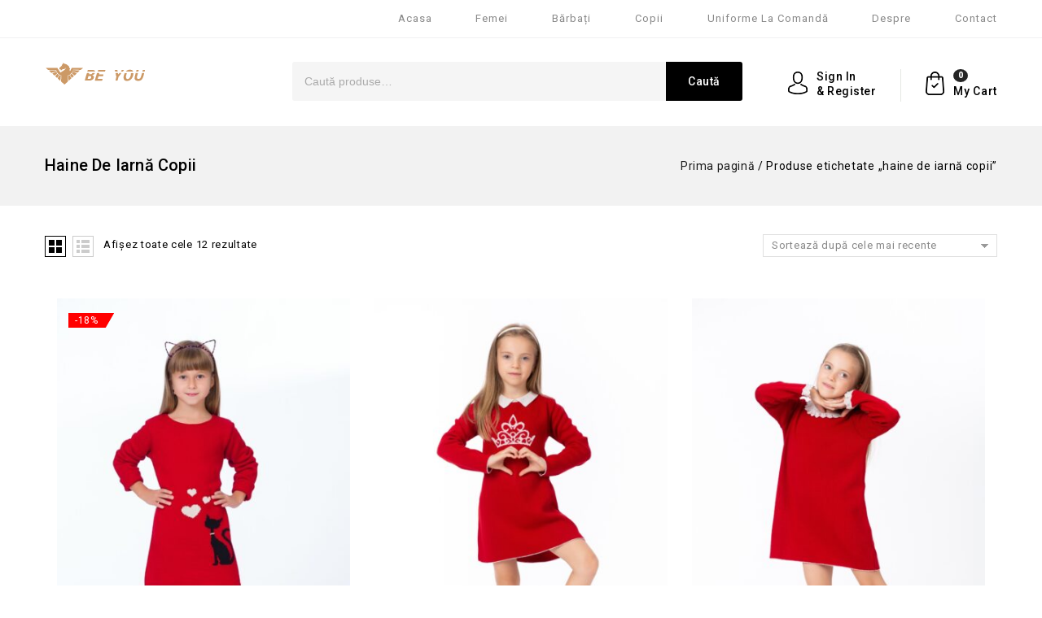

--- FILE ---
content_type: text/html; charset=UTF-8
request_url: https://www.beyoushop.ro/eticheta-produs/haine-de-iarna-copii/
body_size: 52002
content:
<!DOCTYPE html>
<html lang="ro-RO">
<head>
<meta name="facebook-domain-verification" content="iqeelmm7ywx9c2fxsp958pdfskjozc" />
<meta name="google-site-verification" content="tC7byLSRWjQd0iYbyVv6mcMqZcrLxaGCYlqIRYZ36JQ" />
<meta charset="UTF-8">
<meta name="viewport" content="width=device-width,user-scalable=no">
	<!-- Start cookieyes banner --> <script id="cookieyes" src="https://cdn-cookieyes.com/client_data/8672267a5dc428115ea56b0b/script.js"></script> <!-- End cookieyes banner -->
<link rel="profile" href="http://gmpg.org/xfn/11"/>
<link rel="pingback" href="https://www.beyoushop.ro/xmlrpc.php"/>
 				<script>document.documentElement.className = document.documentElement.className + ' yes-js js_active js'</script>
				<!--[if lt IE 9]>
		<![endif]-->
<meta name='robots' content='index, follow, max-image-preview:large, max-snippet:-1, max-video-preview:-1' />

	<!-- This site is optimized with the Yoast SEO plugin v21.1 - https://yoast.com/wordpress/plugins/seo/ -->
	<title>haine de iarnă copii Archives - Be You Shop - Magazin haine online haine ieftine pentru femei, copii și bărbați</title>
	<link rel="canonical" href="https://www.beyoushop.ro/eticheta-produs/haine-de-iarna-copii/" />
	<meta property="og:locale" content="ro_RO" />
	<meta property="og:type" content="article" />
	<meta property="og:title" content="haine de iarnă copii Archives - Be You Shop - Magazin haine online haine ieftine pentru femei, copii și bărbați" />
	<meta property="og:url" content="https://www.beyoushop.ro/eticheta-produs/haine-de-iarna-copii/" />
	<meta property="og:site_name" content="Be You Shop - Magazin haine online haine ieftine pentru femei, copii și bărbați" />
	<meta name="twitter:card" content="summary_large_image" />
	<script type="application/ld+json" class="yoast-schema-graph">{"@context":"https://schema.org","@graph":[{"@type":"CollectionPage","@id":"https://www.beyoushop.ro/eticheta-produs/haine-de-iarna-copii/","url":"https://www.beyoushop.ro/eticheta-produs/haine-de-iarna-copii/","name":"haine de iarnă copii Archives - Be You Shop - Magazin haine online haine ieftine pentru femei, copii și bărbați","isPartOf":{"@id":"https://www.beyoushop.ro/#website"},"primaryImageOfPage":{"@id":"https://www.beyoushop.ro/eticheta-produs/haine-de-iarna-copii/#primaryimage"},"image":{"@id":"https://www.beyoushop.ro/eticheta-produs/haine-de-iarna-copii/#primaryimage"},"thumbnailUrl":"https://www.beyoushop.ro/wp-content/uploads/2016/10/RADU9750.jpg","breadcrumb":{"@id":"https://www.beyoushop.ro/eticheta-produs/haine-de-iarna-copii/#breadcrumb"},"inLanguage":"ro-RO"},{"@type":"ImageObject","inLanguage":"ro-RO","@id":"https://www.beyoushop.ro/eticheta-produs/haine-de-iarna-copii/#primaryimage","url":"https://www.beyoushop.ro/wp-content/uploads/2016/10/RADU9750.jpg","contentUrl":"https://www.beyoushop.ro/wp-content/uploads/2016/10/RADU9750.jpg","width":1365,"height":2048,"caption":"Rochie roșie tricotată cu imprimeu pisică și inimioare pentru fetițe, haine copii croi tip A, haine copii tricotate, haine de iarnă copii, haine elegante copii, haine fete 3-4 ani, haine online ieftine pentru copii, haine pentru copii fabricate în România, îmbrăcăminte copii, îmbrăcăminte fete, rochie crăciuniță fete, rochie de Craciun pentru copii, rochie elegantă copii, rochie serbare copii, rochie tricotată de Moș Crăciun, rochii de iarnă casual copii, rochii de iarnă cu mâneca lungă pentru copii, rochii de iarnă elegante copii, rochii de iarnă tricotate pentru copii, rochii toamnă iarnă pentru copii, rochițe casual ieftine copii, rochițe fete 3-4 ani, rochițe fetițe pentru ocazie, rochițe tricotate copii, ținute casual copii"},{"@type":"BreadcrumbList","@id":"https://www.beyoushop.ro/eticheta-produs/haine-de-iarna-copii/#breadcrumb","itemListElement":[{"@type":"ListItem","position":1,"name":"Home","item":"https://www.beyoushop.ro/"},{"@type":"ListItem","position":2,"name":"haine de iarnă copii"}]},{"@type":"WebSite","@id":"https://www.beyoushop.ro/#website","url":"https://www.beyoushop.ro/","name":"Be You Shop - Magazin haine online haine ieftine pentru femei, copii și bărbați","description":"Haine, îmbrăcăminte, ținute și outfituri atractive casual, office, elegante fabricate în România","potentialAction":[{"@type":"SearchAction","target":{"@type":"EntryPoint","urlTemplate":"https://www.beyoushop.ro/?s={search_term_string}"},"query-input":"required name=search_term_string"}],"inLanguage":"ro-RO"}]}</script>
	<!-- / Yoast SEO plugin. -->


<link rel='dns-prefetch' href='//fonts.googleapis.com' />
<link rel="alternate" type="application/rss+xml" title="Be You Shop - Magazin haine online haine ieftine pentru femei, copii și bărbați &raquo; Flux" href="https://www.beyoushop.ro/feed/" />
<link rel="alternate" type="application/rss+xml" title="Be You Shop - Magazin haine online haine ieftine pentru femei, copii și bărbați &raquo; Flux comentarii" href="https://www.beyoushop.ro/comments/feed/" />
<link rel="alternate" type="application/rss+xml" title="Be You Shop - Magazin haine online haine ieftine pentru femei, copii și bărbați &raquo; Flux haine de iarnă copii Etichetă" href="https://www.beyoushop.ro/eticheta-produs/haine-de-iarna-copii/feed/" />
<style>.brave_popup{display:none}</style><script data-no-optimize="1"> var brave_popup_data = {}; var bravepop_emailValidation=false; var brave_popup_videos = {};  var brave_popup_formData = {};var brave_popup_adminUser = false; var brave_popup_pageInfo = {"type":"tax","pageID":2831,"singleType":"product_tag"};  var bravepop_emailSuggestions={};</script>		<!-- This site uses the Google Analytics by MonsterInsights plugin v9.11.1 - Using Analytics tracking - https://www.monsterinsights.com/ -->
							<script src="//www.googletagmanager.com/gtag/js?id=G-R6NT1ZVHFS"  data-cfasync="false" data-wpfc-render="false" async></script>
			<script data-cfasync="false" data-wpfc-render="false">
				var mi_version = '9.11.1';
				var mi_track_user = true;
				var mi_no_track_reason = '';
								var MonsterInsightsDefaultLocations = {"page_location":"https:\/\/www.beyoushop.ro\/eticheta-produs\/haine-de-iarna-copii\/"};
								if ( typeof MonsterInsightsPrivacyGuardFilter === 'function' ) {
					var MonsterInsightsLocations = (typeof MonsterInsightsExcludeQuery === 'object') ? MonsterInsightsPrivacyGuardFilter( MonsterInsightsExcludeQuery ) : MonsterInsightsPrivacyGuardFilter( MonsterInsightsDefaultLocations );
				} else {
					var MonsterInsightsLocations = (typeof MonsterInsightsExcludeQuery === 'object') ? MonsterInsightsExcludeQuery : MonsterInsightsDefaultLocations;
				}

								var disableStrs = [
										'ga-disable-G-R6NT1ZVHFS',
									];

				/* Function to detect opted out users */
				function __gtagTrackerIsOptedOut() {
					for (var index = 0; index < disableStrs.length; index++) {
						if (document.cookie.indexOf(disableStrs[index] + '=true') > -1) {
							return true;
						}
					}

					return false;
				}

				/* Disable tracking if the opt-out cookie exists. */
				if (__gtagTrackerIsOptedOut()) {
					for (var index = 0; index < disableStrs.length; index++) {
						window[disableStrs[index]] = true;
					}
				}

				/* Opt-out function */
				function __gtagTrackerOptout() {
					for (var index = 0; index < disableStrs.length; index++) {
						document.cookie = disableStrs[index] + '=true; expires=Thu, 31 Dec 2099 23:59:59 UTC; path=/';
						window[disableStrs[index]] = true;
					}
				}

				if ('undefined' === typeof gaOptout) {
					function gaOptout() {
						__gtagTrackerOptout();
					}
				}
								window.dataLayer = window.dataLayer || [];

				window.MonsterInsightsDualTracker = {
					helpers: {},
					trackers: {},
				};
				if (mi_track_user) {
					function __gtagDataLayer() {
						dataLayer.push(arguments);
					}

					function __gtagTracker(type, name, parameters) {
						if (!parameters) {
							parameters = {};
						}

						if (parameters.send_to) {
							__gtagDataLayer.apply(null, arguments);
							return;
						}

						if (type === 'event') {
														parameters.send_to = monsterinsights_frontend.v4_id;
							var hookName = name;
							if (typeof parameters['event_category'] !== 'undefined') {
								hookName = parameters['event_category'] + ':' + name;
							}

							if (typeof MonsterInsightsDualTracker.trackers[hookName] !== 'undefined') {
								MonsterInsightsDualTracker.trackers[hookName](parameters);
							} else {
								__gtagDataLayer('event', name, parameters);
							}
							
						} else {
							__gtagDataLayer.apply(null, arguments);
						}
					}

					__gtagTracker('js', new Date());
					__gtagTracker('set', {
						'developer_id.dZGIzZG': true,
											});
					if ( MonsterInsightsLocations.page_location ) {
						__gtagTracker('set', MonsterInsightsLocations);
					}
										__gtagTracker('config', 'G-R6NT1ZVHFS', {"forceSSL":"true","link_attribution":"true"} );
										window.gtag = __gtagTracker;										(function () {
						/* https://developers.google.com/analytics/devguides/collection/analyticsjs/ */
						/* ga and __gaTracker compatibility shim. */
						var noopfn = function () {
							return null;
						};
						var newtracker = function () {
							return new Tracker();
						};
						var Tracker = function () {
							return null;
						};
						var p = Tracker.prototype;
						p.get = noopfn;
						p.set = noopfn;
						p.send = function () {
							var args = Array.prototype.slice.call(arguments);
							args.unshift('send');
							__gaTracker.apply(null, args);
						};
						var __gaTracker = function () {
							var len = arguments.length;
							if (len === 0) {
								return;
							}
							var f = arguments[len - 1];
							if (typeof f !== 'object' || f === null || typeof f.hitCallback !== 'function') {
								if ('send' === arguments[0]) {
									var hitConverted, hitObject = false, action;
									if ('event' === arguments[1]) {
										if ('undefined' !== typeof arguments[3]) {
											hitObject = {
												'eventAction': arguments[3],
												'eventCategory': arguments[2],
												'eventLabel': arguments[4],
												'value': arguments[5] ? arguments[5] : 1,
											}
										}
									}
									if ('pageview' === arguments[1]) {
										if ('undefined' !== typeof arguments[2]) {
											hitObject = {
												'eventAction': 'page_view',
												'page_path': arguments[2],
											}
										}
									}
									if (typeof arguments[2] === 'object') {
										hitObject = arguments[2];
									}
									if (typeof arguments[5] === 'object') {
										Object.assign(hitObject, arguments[5]);
									}
									if ('undefined' !== typeof arguments[1].hitType) {
										hitObject = arguments[1];
										if ('pageview' === hitObject.hitType) {
											hitObject.eventAction = 'page_view';
										}
									}
									if (hitObject) {
										action = 'timing' === arguments[1].hitType ? 'timing_complete' : hitObject.eventAction;
										hitConverted = mapArgs(hitObject);
										__gtagTracker('event', action, hitConverted);
									}
								}
								return;
							}

							function mapArgs(args) {
								var arg, hit = {};
								var gaMap = {
									'eventCategory': 'event_category',
									'eventAction': 'event_action',
									'eventLabel': 'event_label',
									'eventValue': 'event_value',
									'nonInteraction': 'non_interaction',
									'timingCategory': 'event_category',
									'timingVar': 'name',
									'timingValue': 'value',
									'timingLabel': 'event_label',
									'page': 'page_path',
									'location': 'page_location',
									'title': 'page_title',
									'referrer' : 'page_referrer',
								};
								for (arg in args) {
																		if (!(!args.hasOwnProperty(arg) || !gaMap.hasOwnProperty(arg))) {
										hit[gaMap[arg]] = args[arg];
									} else {
										hit[arg] = args[arg];
									}
								}
								return hit;
							}

							try {
								f.hitCallback();
							} catch (ex) {
							}
						};
						__gaTracker.create = newtracker;
						__gaTracker.getByName = newtracker;
						__gaTracker.getAll = function () {
							return [];
						};
						__gaTracker.remove = noopfn;
						__gaTracker.loaded = true;
						window['__gaTracker'] = __gaTracker;
					})();
									} else {
										console.log("");
					(function () {
						function __gtagTracker() {
							return null;
						}

						window['__gtagTracker'] = __gtagTracker;
						window['gtag'] = __gtagTracker;
					})();
									}
			</script>
							<!-- / Google Analytics by MonsterInsights -->
		<script>
window._wpemojiSettings = {"baseUrl":"https:\/\/s.w.org\/images\/core\/emoji\/14.0.0\/72x72\/","ext":".png","svgUrl":"https:\/\/s.w.org\/images\/core\/emoji\/14.0.0\/svg\/","svgExt":".svg","source":{"concatemoji":"https:\/\/www.beyoushop.ro\/wp-includes\/js\/wp-emoji-release.min.js?ver=6.2.8"}};
/*! This file is auto-generated */
!function(e,a,t){var n,r,o,i=a.createElement("canvas"),p=i.getContext&&i.getContext("2d");function s(e,t){p.clearRect(0,0,i.width,i.height),p.fillText(e,0,0);e=i.toDataURL();return p.clearRect(0,0,i.width,i.height),p.fillText(t,0,0),e===i.toDataURL()}function c(e){var t=a.createElement("script");t.src=e,t.defer=t.type="text/javascript",a.getElementsByTagName("head")[0].appendChild(t)}for(o=Array("flag","emoji"),t.supports={everything:!0,everythingExceptFlag:!0},r=0;r<o.length;r++)t.supports[o[r]]=function(e){if(p&&p.fillText)switch(p.textBaseline="top",p.font="600 32px Arial",e){case"flag":return s("\ud83c\udff3\ufe0f\u200d\u26a7\ufe0f","\ud83c\udff3\ufe0f\u200b\u26a7\ufe0f")?!1:!s("\ud83c\uddfa\ud83c\uddf3","\ud83c\uddfa\u200b\ud83c\uddf3")&&!s("\ud83c\udff4\udb40\udc67\udb40\udc62\udb40\udc65\udb40\udc6e\udb40\udc67\udb40\udc7f","\ud83c\udff4\u200b\udb40\udc67\u200b\udb40\udc62\u200b\udb40\udc65\u200b\udb40\udc6e\u200b\udb40\udc67\u200b\udb40\udc7f");case"emoji":return!s("\ud83e\udef1\ud83c\udffb\u200d\ud83e\udef2\ud83c\udfff","\ud83e\udef1\ud83c\udffb\u200b\ud83e\udef2\ud83c\udfff")}return!1}(o[r]),t.supports.everything=t.supports.everything&&t.supports[o[r]],"flag"!==o[r]&&(t.supports.everythingExceptFlag=t.supports.everythingExceptFlag&&t.supports[o[r]]);t.supports.everythingExceptFlag=t.supports.everythingExceptFlag&&!t.supports.flag,t.DOMReady=!1,t.readyCallback=function(){t.DOMReady=!0},t.supports.everything||(n=function(){t.readyCallback()},a.addEventListener?(a.addEventListener("DOMContentLoaded",n,!1),e.addEventListener("load",n,!1)):(e.attachEvent("onload",n),a.attachEvent("onreadystatechange",function(){"complete"===a.readyState&&t.readyCallback()})),(e=t.source||{}).concatemoji?c(e.concatemoji):e.wpemoji&&e.twemoji&&(c(e.twemoji),c(e.wpemoji)))}(window,document,window._wpemojiSettings);
</script>
<style>
img.wp-smiley,
img.emoji {
	display: inline !important;
	border: none !important;
	box-shadow: none !important;
	height: 1em !important;
	width: 1em !important;
	margin: 0 0.07em !important;
	vertical-align: -0.1em !important;
	background: none !important;
	padding: 0 !important;
}
</style>
	<link rel='stylesheet' id='google_fonts-css' href='https://fonts.googleapis.com/css?family=Roboto%3A300%2C400%2C500%2C700%2C900%7CBebas%2BNeue%3A100%2C300%2C400%2C500%2C700%2C900&#038;ver=1.0.0#038;subset=latin%2Clatin-ext' media='all' />
<link rel='stylesheet' id='tmpmela-block-style-css' href='https://www.beyoushop.ro/wp-content/themes/lansca/css/codezeel/blocks.css?ver=6.2.8' media='all' />
<link rel='stylesheet' id='tmpmela_isotope-css' href='https://www.beyoushop.ro/wp-content/themes/lansca/css/isotop-port.css?ver=6.2.8' media='all' />
<link rel='stylesheet' id='tmpmela_custom-css' href='https://www.beyoushop.ro/wp-content/themes/lansca/css/codezeel/custom.css?ver=6.2.8' media='all' />
<link rel='stylesheet' id='owl.carousel-css' href='https://www.beyoushop.ro/wp-content/themes/lansca/css/codezeel/owl.carousel.css?ver=6.2.8' media='all' />
<link rel='stylesheet' id='owl.transitions-css' href='https://www.beyoushop.ro/wp-content/themes/lansca/css/codezeel/owl.transitions.css?ver=6.2.8' media='all' />
<link rel='stylesheet' id='shadowbox-css' href='https://www.beyoushop.ro/wp-content/themes/lansca/css/codezeel/shadowbox.css?ver=6.2.8' media='all' />
<link rel='stylesheet' id='tmpmela_shortcode_style-css' href='https://www.beyoushop.ro/wp-content/themes/lansca/css/codezeel/shortcode_style.css?ver=6.2.8' media='all' />
<link rel='stylesheet' id='animate_min-css' href='https://www.beyoushop.ro/wp-content/themes/lansca/css/codezeel/animate.min.css?ver=6.2.8' media='all' />
<link rel='stylesheet' id='colorbox-css' href='https://www.beyoushop.ro/wp-content/themes/lansca/css/codezeel/colorbox.css?ver=6.2.8' media='all' />
<link rel='stylesheet' id='tmpmela_woocommerce_css-css' href='https://www.beyoushop.ro/wp-content/themes/lansca/css/codezeel/woocommerce.css?ver=6.2.8' media='all' />
<link rel='stylesheet' id='wp-block-library-css' href='https://www.beyoushop.ro/wp-includes/css/dist/block-library/style.min.css?ver=6.2.8' media='all' />
<style id='wp-block-library-theme-inline-css'>
.wp-block-audio figcaption{color:#555;font-size:13px;text-align:center}.is-dark-theme .wp-block-audio figcaption{color:hsla(0,0%,100%,.65)}.wp-block-audio{margin:0 0 1em}.wp-block-code{border:1px solid #ccc;border-radius:4px;font-family:Menlo,Consolas,monaco,monospace;padding:.8em 1em}.wp-block-embed figcaption{color:#555;font-size:13px;text-align:center}.is-dark-theme .wp-block-embed figcaption{color:hsla(0,0%,100%,.65)}.wp-block-embed{margin:0 0 1em}.blocks-gallery-caption{color:#555;font-size:13px;text-align:center}.is-dark-theme .blocks-gallery-caption{color:hsla(0,0%,100%,.65)}.wp-block-image figcaption{color:#555;font-size:13px;text-align:center}.is-dark-theme .wp-block-image figcaption{color:hsla(0,0%,100%,.65)}.wp-block-image{margin:0 0 1em}.wp-block-pullquote{border-bottom:4px solid;border-top:4px solid;color:currentColor;margin-bottom:1.75em}.wp-block-pullquote cite,.wp-block-pullquote footer,.wp-block-pullquote__citation{color:currentColor;font-size:.8125em;font-style:normal;text-transform:uppercase}.wp-block-quote{border-left:.25em solid;margin:0 0 1.75em;padding-left:1em}.wp-block-quote cite,.wp-block-quote footer{color:currentColor;font-size:.8125em;font-style:normal;position:relative}.wp-block-quote.has-text-align-right{border-left:none;border-right:.25em solid;padding-left:0;padding-right:1em}.wp-block-quote.has-text-align-center{border:none;padding-left:0}.wp-block-quote.is-large,.wp-block-quote.is-style-large,.wp-block-quote.is-style-plain{border:none}.wp-block-search .wp-block-search__label{font-weight:700}.wp-block-search__button{border:1px solid #ccc;padding:.375em .625em}:where(.wp-block-group.has-background){padding:1.25em 2.375em}.wp-block-separator.has-css-opacity{opacity:.4}.wp-block-separator{border:none;border-bottom:2px solid;margin-left:auto;margin-right:auto}.wp-block-separator.has-alpha-channel-opacity{opacity:1}.wp-block-separator:not(.is-style-wide):not(.is-style-dots){width:100px}.wp-block-separator.has-background:not(.is-style-dots){border-bottom:none;height:1px}.wp-block-separator.has-background:not(.is-style-wide):not(.is-style-dots){height:2px}.wp-block-table{margin:0 0 1em}.wp-block-table td,.wp-block-table th{word-break:normal}.wp-block-table figcaption{color:#555;font-size:13px;text-align:center}.is-dark-theme .wp-block-table figcaption{color:hsla(0,0%,100%,.65)}.wp-block-video figcaption{color:#555;font-size:13px;text-align:center}.is-dark-theme .wp-block-video figcaption{color:hsla(0,0%,100%,.65)}.wp-block-video{margin:0 0 1em}.wp-block-template-part.has-background{margin-bottom:0;margin-top:0;padding:1.25em 2.375em}
</style>
<link rel='stylesheet' id='jquery-selectBox-css' href='https://www.beyoushop.ro/wp-content/plugins/yith-woocommerce-wishlist/assets/css/jquery.selectBox.css?ver=1.2.0' media='all' />
<link rel='stylesheet' id='yith-wcwl-font-awesome-css' href='https://www.beyoushop.ro/wp-content/plugins/yith-woocommerce-wishlist/assets/css/font-awesome.css?ver=4.7.0' media='all' />
<link rel='stylesheet' id='woocommerce_prettyPhoto_css-css' href='//www.beyoushop.ro/wp-content/plugins/woocommerce/assets/css/prettyPhoto.css?ver=3.1.6' media='all' />
<link rel='stylesheet' id='yith-wcwl-main-css' href='https://www.beyoushop.ro/wp-content/plugins/yith-woocommerce-wishlist/assets/css/style.css?ver=3.30.0' media='all' />
<style id='yith-wcwl-main-inline-css'>
.yith-wcwl-share li a{color: #FFFFFF;}.yith-wcwl-share li a:hover{color: #FFFFFF;}.yith-wcwl-share a.facebook{background: #39599E; background-color: #39599E;}.yith-wcwl-share a.facebook:hover{background: #595A5A; background-color: #595A5A;}.yith-wcwl-share a.twitter{background: #45AFE2; background-color: #45AFE2;}.yith-wcwl-share a.twitter:hover{background: #595A5A; background-color: #595A5A;}.yith-wcwl-share a.pinterest{background: #AB2E31; background-color: #AB2E31;}.yith-wcwl-share a.pinterest:hover{background: #595A5A; background-color: #595A5A;}.yith-wcwl-share a.email{background: #FBB102; background-color: #FBB102;}.yith-wcwl-share a.email:hover{background: #595A5A; background-color: #595A5A;}.yith-wcwl-share a.whatsapp{background: #00A901; background-color: #00A901;}.yith-wcwl-share a.whatsapp:hover{background: #595A5A; background-color: #595A5A;}
</style>
<link rel='stylesheet' id='classic-theme-styles-css' href='https://www.beyoushop.ro/wp-includes/css/classic-themes.min.css?ver=6.2.8' media='all' />
<style id='global-styles-inline-css'>
body{--wp--preset--color--black: #000000;--wp--preset--color--cyan-bluish-gray: #abb8c3;--wp--preset--color--white: #ffffff;--wp--preset--color--pale-pink: #f78da7;--wp--preset--color--vivid-red: #cf2e2e;--wp--preset--color--luminous-vivid-orange: #ff6900;--wp--preset--color--luminous-vivid-amber: #fcb900;--wp--preset--color--light-green-cyan: #7bdcb5;--wp--preset--color--vivid-green-cyan: #00d084;--wp--preset--color--pale-cyan-blue: #8ed1fc;--wp--preset--color--vivid-cyan-blue: #0693e3;--wp--preset--color--vivid-purple: #9b51e0;--wp--preset--gradient--vivid-cyan-blue-to-vivid-purple: linear-gradient(135deg,rgba(6,147,227,1) 0%,rgb(155,81,224) 100%);--wp--preset--gradient--light-green-cyan-to-vivid-green-cyan: linear-gradient(135deg,rgb(122,220,180) 0%,rgb(0,208,130) 100%);--wp--preset--gradient--luminous-vivid-amber-to-luminous-vivid-orange: linear-gradient(135deg,rgba(252,185,0,1) 0%,rgba(255,105,0,1) 100%);--wp--preset--gradient--luminous-vivid-orange-to-vivid-red: linear-gradient(135deg,rgba(255,105,0,1) 0%,rgb(207,46,46) 100%);--wp--preset--gradient--very-light-gray-to-cyan-bluish-gray: linear-gradient(135deg,rgb(238,238,238) 0%,rgb(169,184,195) 100%);--wp--preset--gradient--cool-to-warm-spectrum: linear-gradient(135deg,rgb(74,234,220) 0%,rgb(151,120,209) 20%,rgb(207,42,186) 40%,rgb(238,44,130) 60%,rgb(251,105,98) 80%,rgb(254,248,76) 100%);--wp--preset--gradient--blush-light-purple: linear-gradient(135deg,rgb(255,206,236) 0%,rgb(152,150,240) 100%);--wp--preset--gradient--blush-bordeaux: linear-gradient(135deg,rgb(254,205,165) 0%,rgb(254,45,45) 50%,rgb(107,0,62) 100%);--wp--preset--gradient--luminous-dusk: linear-gradient(135deg,rgb(255,203,112) 0%,rgb(199,81,192) 50%,rgb(65,88,208) 100%);--wp--preset--gradient--pale-ocean: linear-gradient(135deg,rgb(255,245,203) 0%,rgb(182,227,212) 50%,rgb(51,167,181) 100%);--wp--preset--gradient--electric-grass: linear-gradient(135deg,rgb(202,248,128) 0%,rgb(113,206,126) 100%);--wp--preset--gradient--midnight: linear-gradient(135deg,rgb(2,3,129) 0%,rgb(40,116,252) 100%);--wp--preset--duotone--dark-grayscale: url('#wp-duotone-dark-grayscale');--wp--preset--duotone--grayscale: url('#wp-duotone-grayscale');--wp--preset--duotone--purple-yellow: url('#wp-duotone-purple-yellow');--wp--preset--duotone--blue-red: url('#wp-duotone-blue-red');--wp--preset--duotone--midnight: url('#wp-duotone-midnight');--wp--preset--duotone--magenta-yellow: url('#wp-duotone-magenta-yellow');--wp--preset--duotone--purple-green: url('#wp-duotone-purple-green');--wp--preset--duotone--blue-orange: url('#wp-duotone-blue-orange');--wp--preset--font-size--small: 13px;--wp--preset--font-size--medium: 20px;--wp--preset--font-size--large: 36px;--wp--preset--font-size--x-large: 42px;--wp--preset--spacing--20: 0.44rem;--wp--preset--spacing--30: 0.67rem;--wp--preset--spacing--40: 1rem;--wp--preset--spacing--50: 1.5rem;--wp--preset--spacing--60: 2.25rem;--wp--preset--spacing--70: 3.38rem;--wp--preset--spacing--80: 5.06rem;--wp--preset--shadow--natural: 6px 6px 9px rgba(0, 0, 0, 0.2);--wp--preset--shadow--deep: 12px 12px 50px rgba(0, 0, 0, 0.4);--wp--preset--shadow--sharp: 6px 6px 0px rgba(0, 0, 0, 0.2);--wp--preset--shadow--outlined: 6px 6px 0px -3px rgba(255, 255, 255, 1), 6px 6px rgba(0, 0, 0, 1);--wp--preset--shadow--crisp: 6px 6px 0px rgba(0, 0, 0, 1);}:where(.is-layout-flex){gap: 0.5em;}body .is-layout-flow > .alignleft{float: left;margin-inline-start: 0;margin-inline-end: 2em;}body .is-layout-flow > .alignright{float: right;margin-inline-start: 2em;margin-inline-end: 0;}body .is-layout-flow > .aligncenter{margin-left: auto !important;margin-right: auto !important;}body .is-layout-constrained > .alignleft{float: left;margin-inline-start: 0;margin-inline-end: 2em;}body .is-layout-constrained > .alignright{float: right;margin-inline-start: 2em;margin-inline-end: 0;}body .is-layout-constrained > .aligncenter{margin-left: auto !important;margin-right: auto !important;}body .is-layout-constrained > :where(:not(.alignleft):not(.alignright):not(.alignfull)){max-width: var(--wp--style--global--content-size);margin-left: auto !important;margin-right: auto !important;}body .is-layout-constrained > .alignwide{max-width: var(--wp--style--global--wide-size);}body .is-layout-flex{display: flex;}body .is-layout-flex{flex-wrap: wrap;align-items: center;}body .is-layout-flex > *{margin: 0;}:where(.wp-block-columns.is-layout-flex){gap: 2em;}.has-black-color{color: var(--wp--preset--color--black) !important;}.has-cyan-bluish-gray-color{color: var(--wp--preset--color--cyan-bluish-gray) !important;}.has-white-color{color: var(--wp--preset--color--white) !important;}.has-pale-pink-color{color: var(--wp--preset--color--pale-pink) !important;}.has-vivid-red-color{color: var(--wp--preset--color--vivid-red) !important;}.has-luminous-vivid-orange-color{color: var(--wp--preset--color--luminous-vivid-orange) !important;}.has-luminous-vivid-amber-color{color: var(--wp--preset--color--luminous-vivid-amber) !important;}.has-light-green-cyan-color{color: var(--wp--preset--color--light-green-cyan) !important;}.has-vivid-green-cyan-color{color: var(--wp--preset--color--vivid-green-cyan) !important;}.has-pale-cyan-blue-color{color: var(--wp--preset--color--pale-cyan-blue) !important;}.has-vivid-cyan-blue-color{color: var(--wp--preset--color--vivid-cyan-blue) !important;}.has-vivid-purple-color{color: var(--wp--preset--color--vivid-purple) !important;}.has-black-background-color{background-color: var(--wp--preset--color--black) !important;}.has-cyan-bluish-gray-background-color{background-color: var(--wp--preset--color--cyan-bluish-gray) !important;}.has-white-background-color{background-color: var(--wp--preset--color--white) !important;}.has-pale-pink-background-color{background-color: var(--wp--preset--color--pale-pink) !important;}.has-vivid-red-background-color{background-color: var(--wp--preset--color--vivid-red) !important;}.has-luminous-vivid-orange-background-color{background-color: var(--wp--preset--color--luminous-vivid-orange) !important;}.has-luminous-vivid-amber-background-color{background-color: var(--wp--preset--color--luminous-vivid-amber) !important;}.has-light-green-cyan-background-color{background-color: var(--wp--preset--color--light-green-cyan) !important;}.has-vivid-green-cyan-background-color{background-color: var(--wp--preset--color--vivid-green-cyan) !important;}.has-pale-cyan-blue-background-color{background-color: var(--wp--preset--color--pale-cyan-blue) !important;}.has-vivid-cyan-blue-background-color{background-color: var(--wp--preset--color--vivid-cyan-blue) !important;}.has-vivid-purple-background-color{background-color: var(--wp--preset--color--vivid-purple) !important;}.has-black-border-color{border-color: var(--wp--preset--color--black) !important;}.has-cyan-bluish-gray-border-color{border-color: var(--wp--preset--color--cyan-bluish-gray) !important;}.has-white-border-color{border-color: var(--wp--preset--color--white) !important;}.has-pale-pink-border-color{border-color: var(--wp--preset--color--pale-pink) !important;}.has-vivid-red-border-color{border-color: var(--wp--preset--color--vivid-red) !important;}.has-luminous-vivid-orange-border-color{border-color: var(--wp--preset--color--luminous-vivid-orange) !important;}.has-luminous-vivid-amber-border-color{border-color: var(--wp--preset--color--luminous-vivid-amber) !important;}.has-light-green-cyan-border-color{border-color: var(--wp--preset--color--light-green-cyan) !important;}.has-vivid-green-cyan-border-color{border-color: var(--wp--preset--color--vivid-green-cyan) !important;}.has-pale-cyan-blue-border-color{border-color: var(--wp--preset--color--pale-cyan-blue) !important;}.has-vivid-cyan-blue-border-color{border-color: var(--wp--preset--color--vivid-cyan-blue) !important;}.has-vivid-purple-border-color{border-color: var(--wp--preset--color--vivid-purple) !important;}.has-vivid-cyan-blue-to-vivid-purple-gradient-background{background: var(--wp--preset--gradient--vivid-cyan-blue-to-vivid-purple) !important;}.has-light-green-cyan-to-vivid-green-cyan-gradient-background{background: var(--wp--preset--gradient--light-green-cyan-to-vivid-green-cyan) !important;}.has-luminous-vivid-amber-to-luminous-vivid-orange-gradient-background{background: var(--wp--preset--gradient--luminous-vivid-amber-to-luminous-vivid-orange) !important;}.has-luminous-vivid-orange-to-vivid-red-gradient-background{background: var(--wp--preset--gradient--luminous-vivid-orange-to-vivid-red) !important;}.has-very-light-gray-to-cyan-bluish-gray-gradient-background{background: var(--wp--preset--gradient--very-light-gray-to-cyan-bluish-gray) !important;}.has-cool-to-warm-spectrum-gradient-background{background: var(--wp--preset--gradient--cool-to-warm-spectrum) !important;}.has-blush-light-purple-gradient-background{background: var(--wp--preset--gradient--blush-light-purple) !important;}.has-blush-bordeaux-gradient-background{background: var(--wp--preset--gradient--blush-bordeaux) !important;}.has-luminous-dusk-gradient-background{background: var(--wp--preset--gradient--luminous-dusk) !important;}.has-pale-ocean-gradient-background{background: var(--wp--preset--gradient--pale-ocean) !important;}.has-electric-grass-gradient-background{background: var(--wp--preset--gradient--electric-grass) !important;}.has-midnight-gradient-background{background: var(--wp--preset--gradient--midnight) !important;}.has-small-font-size{font-size: var(--wp--preset--font-size--small) !important;}.has-medium-font-size{font-size: var(--wp--preset--font-size--medium) !important;}.has-large-font-size{font-size: var(--wp--preset--font-size--large) !important;}.has-x-large-font-size{font-size: var(--wp--preset--font-size--x-large) !important;}
.wp-block-navigation a:where(:not(.wp-element-button)){color: inherit;}
:where(.wp-block-columns.is-layout-flex){gap: 2em;}
.wp-block-pullquote{font-size: 1.5em;line-height: 1.6;}
</style>
<link rel='stylesheet' id='contact-form-7-css' href='https://www.beyoushop.ro/wp-content/plugins/contact-form-7/includes/css/styles.css?ver=5.8.7' media='all' />
<link rel='stylesheet' id='rs-plugin-settings-css' href='https://www.beyoushop.ro/wp-content/plugins/revslider/public/assets/css/rs6.css?ver=6.2.9' media='all' />
<style id='rs-plugin-settings-inline-css'>
.tp-caption a{color:#ff7302;text-shadow:none;-webkit-transition:all 0.2s ease-out;-moz-transition:all 0.2s ease-out;-o-transition:all 0.2s ease-out;-ms-transition:all 0.2s ease-out}.tp-caption a:hover{color:#ffa902}
</style>
<link rel='stylesheet' id='apm-styles-css' href='https://www.beyoushop.ro/wp-content/plugins/woocommerce-accepted-payment-methods/assets/css/style.css?ver=6.2.8' media='all' />
<style id='woocommerce-inline-inline-css'>
.woocommerce form .form-row .required { visibility: visible; }
</style>
<link rel='stylesheet' id='yith-quick-view-css' href='https://www.beyoushop.ro/wp-content/plugins/yith-woocommerce-quick-view/assets/css/yith-quick-view.css?ver=1.36.0' media='all' />
<style id='yith-quick-view-inline-css'>

				#yith-quick-view-modal .yith-wcqv-main{background:#ffffff;}
				#yith-quick-view-close{color:#cdcdcd;}
				#yith-quick-view-close:hover{color:#ff0000;}
</style>
<link rel='stylesheet' id='chld_thm_cfg_parent-css' href='https://www.beyoushop.ro/wp-content/themes/lansca/style.css?ver=6.2.8' media='all' />
<link rel='stylesheet' id='tmpmela-fonts-css' href='//fonts.googleapis.com/css?family=Source+Sans+Pro%3A300%2C400%2C700%2C300italic%2C400italic%2C700italic%7CBitter%3A400%2C700&#038;subset=latin%2Clatin-ext' media='all' />
<link rel='stylesheet' id='FontAwesome-css' href='https://www.beyoushop.ro/wp-content/themes/lansca/fonts/css/font-awesome.css?ver=4.7.0' media='all' />
<link rel='stylesheet' id='tmpmela-style-css' href='https://www.beyoushop.ro/wp-content/themes/lansca-child/style.css?ver=1.0.1600945453' media='all' />
<link rel='stylesheet' id='yith_wapo_front-css' href='https://www.beyoushop.ro/wp-content/plugins/yith-woocommerce-product-add-ons/assets/css/front.css?ver=4.7.1' media='all' />
<style id='yith_wapo_front-inline-css'>
:root{--yith-wapo-required-option-color:#AF2323;--yith-wapo-checkbox-style:50%;--yith-wapo-color-swatch-style:2px;--yith-wapo-label-font-size:16px;--yith-wapo-description-font-size:12px;--yith-wapo-color-swatch-size:40px;--yith-wapo-block-padding:0px 0px 0px 0px ;--yith-wapo-block-background-color:#ffffff;--yith-wapo-accent-color-color:#03bfac;--yith-wapo-form-border-color-color:#7a7a7a;--yith-wapo-price-box-colors-text:#474747;--yith-wapo-price-box-colors-background:#ffffff;--yith-wapo-uploads-file-colors-background:#f3f3f3;--yith-wapo-uploads-file-colors-border:#c4c4c4;--yith-wapo-tooltip-colors-text:#ffffff;--yith-wapo-tooltip-colors-background:#03bfac;}
</style>
<link rel='stylesheet' id='dashicons-css' href='https://www.beyoushop.ro/wp-includes/css/dashicons.min.css?ver=6.2.8' media='all' />
<style id='dashicons-inline-css'>
[data-font="Dashicons"]:before {font-family: 'Dashicons' !important;content: attr(data-icon) !important;speak: none !important;font-weight: normal !important;font-variant: normal !important;text-transform: none !important;line-height: 1 !important;font-style: normal !important;-webkit-font-smoothing: antialiased !important;-moz-osx-font-smoothing: grayscale !important;}
</style>
<link rel='stylesheet' id='yith-plugin-fw-icon-font-css' href='https://www.beyoushop.ro/wp-content/plugins/yith-woocommerce-quick-view/plugin-fw/assets/css/yith-icon.css?ver=4.5.6' media='all' />
<link rel='stylesheet' id='wp-color-picker-css' href='https://www.beyoushop.ro/wp-admin/css/color-picker.min.css?ver=6.2.8' media='all' />
<link rel='stylesheet' id='asnp-wesb-badge-css' href='https://www.beyoushop.ro/wp-content/plugins/easy-sale-badges-for-woocommerce/assets/css/badge/style.css?ver=6.2.8' media='all' />
<link rel='stylesheet' id='grid-list-layout-css' href='https://www.beyoushop.ro/wp-content/plugins/woocommerce-grid-list-toggle/assets/css/style.css?ver=6.2.8' media='all' />
<link rel='stylesheet' id='grid-list-button-css' href='https://www.beyoushop.ro/wp-content/plugins/woocommerce-grid-list-toggle/assets/css/button.css?ver=6.2.8' media='all' />
<script type="text/template" id="tmpl-variation-template">
	<div class="woocommerce-variation-description">{{{ data.variation.variation_description }}}</div>
	<div class="woocommerce-variation-price">{{{ data.variation.price_html }}}</div>
	<div class="woocommerce-variation-availability">{{{ data.variation.availability_html }}}</div>
</script>
<script type="text/template" id="tmpl-unavailable-variation-template">
	<p>Regret, acest produs nu este disponibil. Te rog alege altceva.</p>
</script>
<script src='https://www.beyoushop.ro/wp-content/plugins/google-analytics-for-wordpress/assets/js/frontend-gtag.min.js?ver=9.11.1' id='monsterinsights-frontend-script-js'></script>
<script data-cfasync="false" data-wpfc-render="false" id='monsterinsights-frontend-script-js-extra'>/* <![CDATA[ */
var monsterinsights_frontend = {"js_events_tracking":"true","download_extensions":"doc,pdf,ppt,zip,xls,docx,pptx,xlsx","inbound_paths":"[{\"path\":\"\\\/go\\\/\",\"label\":\"affiliate\"},{\"path\":\"\\\/recommend\\\/\",\"label\":\"affiliate\"}]","home_url":"https:\/\/www.beyoushop.ro","hash_tracking":"false","v4_id":"G-R6NT1ZVHFS"};/* ]]> */
</script>
<script src='https://www.beyoushop.ro/wp-includes/js/jquery/jquery.min.js?ver=3.6.4' id='jquery-core-js'></script>
<script src='https://www.beyoushop.ro/wp-includes/js/jquery/jquery-migrate.min.js?ver=3.4.0' id='jquery-migrate-js'></script>
<script src='https://www.beyoushop.ro/wp-content/plugins/revslider/public/assets/js/rbtools.min.js?ver=6.0.5' id='tp-tools-js'></script>
<script src='https://www.beyoushop.ro/wp-content/plugins/revslider/public/assets/js/rs6.min.js?ver=6.2.9' id='revmin-js'></script>
<script src='https://www.beyoushop.ro/wp-content/plugins/woocommerce/assets/js/jquery-blockui/jquery.blockUI.min.js?ver=2.7.0-wc.8.2.4' id='jquery-blockui-js'></script>
<script id='wc-add-to-cart-js-extra'>
/* <![CDATA[ */
var wc_add_to_cart_params = {"ajax_url":"\/wp-admin\/admin-ajax.php","wc_ajax_url":"\/?wc-ajax=%%endpoint%%","i18n_view_cart":"Vezi co\u0219ul","cart_url":"https:\/\/www.beyoushop.ro\/cart\/","is_cart":"","cart_redirect_after_add":"no"};
/* ]]> */
</script>
<script src='https://www.beyoushop.ro/wp-content/plugins/woocommerce/assets/js/frontend/add-to-cart.min.js?ver=8.2.4' id='wc-add-to-cart-js'></script>
<script src='https://www.beyoushop.ro/wp-content/plugins/js_composer/assets/js/vendors/woocommerce-add-to-cart.js?ver=6.2.0' id='vc_woocommerce-add-to-cart-js-js'></script>
<script src='https://www.beyoushop.ro/wp-content/themes/lansca/js/codezeel/jquery.jqtransform.js?ver=6.2.8' id='jqtransform-js'></script>
<script src='https://www.beyoushop.ro/wp-content/themes/lansca/js/codezeel/jquery.jqtransform.script.js?ver=6.2.8' id='jqtransform_script-js'></script>
<script src='https://www.beyoushop.ro/wp-content/themes/lansca/js/codezeel/jquery.custom.min.js?ver=6.2.8' id='tmpmela_custom_script-js'></script>
<script src='https://www.beyoushop.ro/wp-content/themes/lansca/js/codezeel/codezeel.min.js?ver=6.2.8' id='tmpmela_codezeel-js'></script>
<script src='https://www.beyoushop.ro/wp-content/themes/lansca/js/codezeel/carousel.min.js?ver=6.2.8' id='carousel-js'></script>
<script src='https://www.beyoushop.ro/wp-content/themes/lansca/js/codezeel/jquery.easypiechart.min.js?ver=6.2.8' id='easypiechart-js'></script>
<script src='https://www.beyoushop.ro/wp-content/themes/lansca/js/codezeel/custom.js?ver=6.2.8' id='tmpmela_custom-js'></script>
<script src='https://www.beyoushop.ro/wp-content/themes/lansca/js/codezeel/owl.carousel.min.js?ver=6.2.8' id='owlcarousel-js'></script>
<script src='https://www.beyoushop.ro/wp-content/themes/lansca/js/codezeel/jquery.formalize.min.js?ver=6.2.8' id='formalize-js'></script>
<script src='https://www.beyoushop.ro/wp-content/themes/lansca/js/codezeel/respond.min.js?ver=6.2.8' id='respond-js'></script>
<script src='https://www.beyoushop.ro/wp-content/themes/lansca/js/codezeel/jquery.validate.js?ver=6.2.8' id='validate-js'></script>
<script src='https://www.beyoushop.ro/wp-content/themes/lansca/js/codezeel/shadowbox.js?ver=6.2.8' id='shadowbox-js'></script>
<script src='https://www.beyoushop.ro/wp-content/themes/lansca/js/codezeel/waypoints.min.js?ver=6.2.8' id='waypoints-js'></script>
<script src='https://www.beyoushop.ro/wp-content/themes/lansca/js/codezeel/jquery.megamenu.js?ver=6.2.8' id='megamenu-js'></script>
<script src='https://www.beyoushop.ro/wp-content/themes/lansca/js/codezeel/easyResponsiveTabs.js?ver=6.2.8' id='easyResponsiveTabs-js'></script>
<script src='https://www.beyoushop.ro/wp-content/themes/lansca/js/codezeel/jquery.treeview.js?ver=6.2.8' id='jtree_min-js'></script>
<script src='https://www.beyoushop.ro/wp-content/themes/lansca/js/codezeel/jquery.jscroll.min.js?ver=6.2.8' id='scroll-min-js'></script>
<script src='https://www.beyoushop.ro/wp-content/themes/lansca/js/codezeel/countUp.js?ver=6.2.8' id='countUp-js'></script>
<script src='https://www.beyoushop.ro/wp-content/themes/lansca/js/codezeel/doubletaptogo.js?ver=6.2.8' id='doubletaptogo-js'></script>
<script src='https://www.beyoushop.ro/wp-content/themes/lansca/js/codezeel/jquery.countdown.min.js?ver=6.2.8' id='countdown_min-js'></script>
<script src='https://www.beyoushop.ro/wp-content/themes/lansca/js/codezeel/jquery.colorbox.js?ver=6.2.8' id='jquery.colorbox-js'></script>
<script src='https://www.beyoushop.ro/wp-content/themes/lansca/js/html5.js?ver=6.2.8' id='tmpmela_html5-js'></script>
<script id='phpvariable-js-extra'>
/* <![CDATA[ */
var php_var = {"tmpmela_loadmore":"","tmpmela_pagination":"","tmpmela_nomore":""};
/* ]]> */
</script>
<script src='https://www.beyoushop.ro/wp-content/themes/lansca/js/codezeel/codezeelloadmore.js?ver=6.2.8' id='phpvariable-js'></script>
<script src='https://www.beyoushop.ro/wp-content/plugins/woocommerce-grid-list-toggle/assets/js/jquery.cookie.min.js?ver=6.2.8' id='cookie-js'></script>
<script src='https://www.beyoushop.ro/wp-content/plugins/woocommerce-grid-list-toggle/assets/js/jquery.gridlistview.min.js?ver=6.2.8' id='grid-list-scripts-js'></script>
<link rel="https://api.w.org/" href="https://www.beyoushop.ro/wp-json/" /><link rel="alternate" type="application/json" href="https://www.beyoushop.ro/wp-json/wp/v2/product_tag/2831" /><link rel="EditURI" type="application/rsd+xml" title="RSD" href="https://www.beyoushop.ro/xmlrpc.php?rsd" />
<link rel="wlwmanifest" type="application/wlwmanifest+xml" href="https://www.beyoushop.ro/wp-includes/wlwmanifest.xml" />
<meta name="generator" content="WordPress 6.2.8" />
<meta name="generator" content="WooCommerce 8.2.4" />
<!-- Global site tag (gtag.js) - Google Analytics -->
<script async src="https://www.googletagmanager.com/gtag/js?id=UA-173961161-1"></script>
<script>
  window.dataLayer = window.dataLayer || [];
  function gtag(){dataLayer.push(arguments);}
  gtag('js', new Date());

  gtag('config', 'UA-173961161-1');
	
</script>

<!-- Meta Pixel Code -->
<script>
!function(f,b,e,v,n,t,s)
{if(f.fbq)return;n=f.fbq=function(){n.callMethod?
n.callMethod.apply(n,arguments):n.queue.push(arguments)};
if(!f._fbq)f._fbq=n;n.push=n;n.loaded=!0;n.version='2.0';
n.queue=[];t=b.createElement(e);t.async=!0;
t.src=v;s=b.getElementsByTagName(e)[0];
s.parentNode.insertBefore(t,s)}(window, document,'script',
'https://connect.facebook.net/en_US/fbevents.js');
fbq('init', '497794142282114');
fbq('track', 'PageView');
</script>
<noscript><img height="1" width="1" style="display:none"
src="https://www.facebook.com/tr?id=497794142282114&ev=PageView&noscript=1"
/></noscript>
<!-- End Meta Pixel Code -->    <style>
        #showLockerDetails{
            font-size: 13px; 
            font-weight: bold;
            line-height: 22px;
        }
        .shipping-pickup-store td .title {
            float: left;
            line-height: 30px;
        }
        .shipping-pickup-store td span.text {
            float: right;
        }
        .shipping-pickup-store td span.description {
            clear: both;
        }
        .shipping-pickup-store td > span:not([class*="select"]) {
            display: block;
            font-size: 11px;
            font-weight: normal;
            line-height: 1.3;
            margin-bottom: 0;
            padding: 6px 0;
            text-align: justify;
        }

        [aria-labelledby="select2-shipping-pickup-store-select-container"]{
            height: 100% !important;
        }
        #locker_name, #locker_address{
            width:100%;
            border:0;
            pointer-events: none;
            resize: none;
        }
        #select2-shipping-pickup-store-select-container{
            word-wrap: break-word !important;
            text-overflow: inherit !important;
            white-space: normal !important;
        }

        #select2-shipping-pickup-store-select-results{
            max-height: 250px;
            overflow-y: auto;
            font-size: 12px;
        }

    </style>
    <meta name="generator" content="/home/beyousho/public_html/wp-content/themes/lansca/style.css - " /><link rel="shortcut icon" type="image/png" href="https://www.beyoushop.ro/wp-content/themes/lansca/codezeel/favicon.ico" />		<link href='https://fonts.googleapis.com/css?family=Roboto' rel='stylesheet' />
	<style>
		h1 {	
		font-family:'Roboto', Arial, Helvetica, sans-serif;
	}	
			h1 {	
		color:#000000;	
	}	
			h2 {	
		font-family:'Roboto', Arial, Helvetica, sans-serif;
	}	
			h2 {	
		color:#000000;	
	}	
			h3 {	
		font-family:'Roboto', Arial, Helvetica, sans-serif;
	}	
			h3 { color:#000000;}
			h4 {	
		font-family:'Roboto', Arial, Helvetica, sans-serif;
	}	
		
		h4 {	
		color:#000000;	
	}	
			h5 {	
		font-family:'Roboto', Arial, Helvetica, sans-serif;
	}	
			h5 {	
		color:#000000;	
	}	
			h6 {	
		font-family:'Roboto', Arial, Helvetica, sans-serif;
	}	
		
		h6 {	
		color:#000000;	
	}	
			.home-service h3.widget-title {	
		font-family:'Roboto', Arial, Helvetica, sans-serif;
	}	
		a {
		color:#000000;
	}
	a:hover {
		color:#888888;
	}
	.footer a, .site-footer a, .site-footer{
		color:#888888; 
	}
	.footer a:hover, .footer .footer-links li a:hover, .site-footer a:hover{
		color:#FFFFFF;		 
	}
	.site-footer
	{
		background-color:#121212;
			}
		h3 {	
		font-family:'Roboto', Arial, Helvetica, sans-serif;	
	}	
		
		.site-footer {	
		font-family:'Roboto', Arial, Helvetica, sans-serif;	
	}	
		
	.site-footer {
		background-color:rgb(18,18,18); 
	}	
	body {
		background-color:#FFFFFF ;
				background-image: url("https://www.beyoushop.ro/wp-content/themes/lansca/images/codezeel/colorpicker/pattern/body-bg.png");
		background-position:top left ;
		background-repeat:repeat;
		background-attachment:scroll;
					
		color:#888888;
	} 	
	.topbar-outer{
	background-color: #FFFFFF;
	}
	.mega-menu ul li a{color:#888888; }
	.mega-menu ul li a:hover,.mega-menu .current_page_item > a{color:#000000; }	
	.site-header {
		background-color:rgba(255,255,255,1);
			} 
		body {	
		font-family: 'Roboto', Arial, Helvetica, sans-serif;	
	}
.widget button, .widget input[type="button"], .widget input[type="reset"], .widget input[type="submit"], a.button, button, .contributor-posts-link, input[type="button"], input[type="reset"], input[type="submit"], .button_content_inner a, .woocommerce #content input.button, .woocommerce #respond input#submit, .woocommerce a.button, .woocommerce button.button, .woocommerce input.button, .woocommerce-page #content input.button, .woocommerce-page #respond input#submit, .woocommerce-page a.button, .woocommerce-page button.button, .woocommerce-page input.button, .woocommerce .wishlist_table td.product-add-to-cart a,.woocommerce .wc-proceed-to-checkout .checkout-button:hover,
.woocommerce-page input.button:hover,.woocommerce #content input.button.disabled,.woocommerce #content input.button:disabled,.woocommerce #respond input#submit.disabled,.woocommerce #respond input#submit:disabled,.woocommerce a.button.disabled,.woocommerce a.button:disabled,.woocommerce button.button.disabled,.woocommerce button.button:disabled,.woocommerce input.button.disabled,.woocommerce input.button:disabled,.woocommerce-page #content input.button.disabled,.woocommerce-page #content input.button:disabled,.woocommerce-page #respond input#submit.disabled,.woocommerce-page #respond input#submit:disabled,.woocommerce-page a.button.disabled,.woocommerce-page a.button:disabled,.woocommerce-page button.button.disabled,.woocommerce-page button.button:disabled,.woocommerce-page input.button.disabled,.woocommerce-page input.button:disabled, .loadgridlist-wrapper .woocount{
	background-color: #000000;
	color:#FFFFFF;
	 font-family:Roboto;
		font-family:'Roboto', Arial, Helvetica, sans-serif;
	}
.widget input[type="button"]:hover,.widget input[type="button"]:focus,.widget input[type="reset"]:hover,.widget input[type="reset"]:focus,.widget input[type="submit"]:hover,.widget input[type="submit"]:focus,a.button:hover,a.button:focus,button:hover,button:focus,.contributor-posts-link:hover,input[type="button"]:hover,input[type="button"]:focus,input[type="reset"]:hover,input[type="reset"]:focus,input[type="submit"]:hover,input[type="submit"]:focus,.calloutarea_button a.button:hover,.calloutarea_button a.button:focus,.button_content_inner a:hover,.button_content_inner a:focus,.woocommerce #content input.button:hover, .woocommerce #respond input#submit:hover, .woocommerce a.button:hover, .woocommerce button.button:hover, .woocommerce input.button:hover, .woocommerce-page #content input.button:hover, .woocommerce-page #respond input#submit:hover, .woocommerce-page a.button:hover, .woocommerce-page button.button:hover, .woocommerce #content table.cart .checkout-button:hover,#primary .entry-summary .single_add_to_cart_button:hover,.woocommerce .wc-proceed-to-checkout .checkout-button, .loadgridlist-wrapper .woocount:hover{
	background-color: #EBEBEB;
		color:#000000;
	}	
			
</style>
	<noscript><style>.woocommerce-product-gallery{ opacity: 1 !important; }</style></noscript>
	<meta name="generator" content="Powered by WPBakery Page Builder - drag and drop page builder for WordPress."/>
<meta name="generator" content="Powered by Slider Revolution 6.2.9 - responsive, Mobile-Friendly Slider Plugin for WordPress with comfortable drag and drop interface." />
<style></style><link rel="icon" href="https://www.beyoushop.ro/wp-content/uploads/2022/09/cropped-icon-be-you-shop-32x32.png" sizes="32x32" />
<link rel="icon" href="https://www.beyoushop.ro/wp-content/uploads/2022/09/cropped-icon-be-you-shop-192x192.png" sizes="192x192" />
<link rel="apple-touch-icon" href="https://www.beyoushop.ro/wp-content/uploads/2022/09/cropped-icon-be-you-shop-180x180.png" />
<meta name="msapplication-TileImage" content="https://www.beyoushop.ro/wp-content/uploads/2022/09/cropped-icon-be-you-shop-270x270.png" />
<script>function setREVStartSize(e){
			//window.requestAnimationFrame(function() {				 
				window.RSIW = window.RSIW===undefined ? window.innerWidth : window.RSIW;	
				window.RSIH = window.RSIH===undefined ? window.innerHeight : window.RSIH;	
				try {								
					var pw = document.getElementById(e.c).parentNode.offsetWidth,
						newh;
					pw = pw===0 || isNaN(pw) ? window.RSIW : pw;
					e.tabw = e.tabw===undefined ? 0 : parseInt(e.tabw);
					e.thumbw = e.thumbw===undefined ? 0 : parseInt(e.thumbw);
					e.tabh = e.tabh===undefined ? 0 : parseInt(e.tabh);
					e.thumbh = e.thumbh===undefined ? 0 : parseInt(e.thumbh);
					e.tabhide = e.tabhide===undefined ? 0 : parseInt(e.tabhide);
					e.thumbhide = e.thumbhide===undefined ? 0 : parseInt(e.thumbhide);
					e.mh = e.mh===undefined || e.mh=="" || e.mh==="auto" ? 0 : parseInt(e.mh,0);		
					if(e.layout==="fullscreen" || e.l==="fullscreen") 						
						newh = Math.max(e.mh,window.RSIH);					
					else{					
						e.gw = Array.isArray(e.gw) ? e.gw : [e.gw];
						for (var i in e.rl) if (e.gw[i]===undefined || e.gw[i]===0) e.gw[i] = e.gw[i-1];					
						e.gh = e.el===undefined || e.el==="" || (Array.isArray(e.el) && e.el.length==0)? e.gh : e.el;
						e.gh = Array.isArray(e.gh) ? e.gh : [e.gh];
						for (var i in e.rl) if (e.gh[i]===undefined || e.gh[i]===0) e.gh[i] = e.gh[i-1];
											
						var nl = new Array(e.rl.length),
							ix = 0,						
							sl;					
						e.tabw = e.tabhide>=pw ? 0 : e.tabw;
						e.thumbw = e.thumbhide>=pw ? 0 : e.thumbw;
						e.tabh = e.tabhide>=pw ? 0 : e.tabh;
						e.thumbh = e.thumbhide>=pw ? 0 : e.thumbh;					
						for (var i in e.rl) nl[i] = e.rl[i]<window.RSIW ? 0 : e.rl[i];
						sl = nl[0];									
						for (var i in nl) if (sl>nl[i] && nl[i]>0) { sl = nl[i]; ix=i;}															
						var m = pw>(e.gw[ix]+e.tabw+e.thumbw) ? 1 : (pw-(e.tabw+e.thumbw)) / (e.gw[ix]);					
						newh =  (e.gh[ix] * m) + (e.tabh + e.thumbh);
					}				
					if(window.rs_init_css===undefined) window.rs_init_css = document.head.appendChild(document.createElement("style"));					
					document.getElementById(e.c).height = newh+"px";
					window.rs_init_css.innerHTML += "#"+e.c+"_wrapper { height: "+newh+"px }";				
				} catch(e){
					console.log("Failure at Presize of Slider:" + e)
				}					   
			//});
		  };</script>
		<style id="wp-custom-css">
			.term-description{padding-bottom:25px}

/*promo label code */
/*.woocommerce span.onsale{display:none;}

.primary-sidebar .price_label, .amount, .price  {
	color: #D40000;
}

.woocommerce span.onsale, .woocommerce-page span.onsale{
	font-size:14px */
}
.header-logo{
	margin-top:6px;
}

.cart-qty {
    display: block;
    vertical-align: top;
    /* line-height: 10px; */
    color: #ffffff;
    font-weight: 800;
    font-size: 10px;
    background: #252525;
    text-align: center;
    height: 16px;
    width: 16px;
    /* padding: 5px; */
    -webkit-border-radius: 50%;
    -moz-border-radius: 50%;
    -ms-border-radius: 50%;
    -o-border-radius: 50%;
    border-radius: 100%;
}


@media only screen and (max-width: 979px)
.header-mob-logo img {
    max-height: 45px;
    margin-top: 5px;
}

@media only screen and (max-width: 767px)
.woocommerce #content table.cart td.actions .coupon .input-text, .woocommerce table.cart td.actions .coupon .input-text, .woocommerce-page #content table.cart td.actions .coupon .input-text, .woocommerce-page table.cart td.actions .coupon .input-text {
    margin: 0 0 10px;
    width: 100%;
}
.woocommerce-page .hentry .entry-content p, .hentry .entry-content .woocommerce p {
    clear: none;
    display: inline;
    float: left;
    padding: 5px;
    width: 100%;
}


.woocommerce-page .hentry .entry-content p, .hentry .entry-content .woocommerce p {
    clear: none;
    display: inline;
    float: left;
}



.widget button, .widget input[type="button"], .widget input[type="reset"], .widget input[type="submit"], a.button, button, .contributor-posts-link, input[type="button"], input[type="reset"], input[type="submit"], .button_content_inner a, .woocommerce #content input.button, .woocommerce #respond input#submit, .woocommerce a.button, .woocommerce button.button, .woocommerce input.button, .woocommerce-page #content input.button, .woocommerce-page #respond input#submit, .woocommerce-page a.button, .woocommerce-page button.button, .woocommerce-page input.button, .woocommerce .wishlist_table td.product-add-to-cart a, .woocommerce .wc-proceed-to-checkout .checkout-button:hover, .woocommerce-page input.button:hover, .woocommerce #content input.button.disabled, .woocommerce #content input.button:disabled, .woocommerce #respond input#submit.disabled, .woocommerce #respond input#submit:disabled, .woocommerce a.button.disabled, .woocommerce a.button:disabled, .woocommerce button.button.disabled, .woocommerce button.button:disabled, .woocommerce input.button.disabled, .woocommerce input.button:disabled, .woocommerce-page #content input.button.disabled, .woocommerce-page #content input.button:disabled, .woocommerce-page #respond input#submit.disabled, .woocommerce-page #respond input#submit:disabled, .woocommerce-page a.button.disabled, .woocommerce-page a.button:disabled, .woocommerce-page button.button.disabled, .woocommerce-page button.button:disabled, .woocommerce-page input.button.disabled, .woocommerce-page input.button:disabled, .loadgridlist-wrapper .woocount {
    background-color: #000000;
    color: #FFFFFF;
    font-family: Roboto;
    font-family: 'Roboto', Arial, Helvetica, sans-serif;
    width: 100%;
}

input[type="button"], .widget input[type="reset"], .widget input[type="submit"], a.button, button, .contributor-posts-link, input[type="button"], input[type="reset"], input[type="submit"], .button_content_inner a, .woocommerce #content input.button, .woocommerce #respond input#submit, .woocommerce a.button, .woocommerce button.button, .woocommerce input.button, .woocommerce-page #content input.button, .woocommerce-page #respond input#submit, .woocommerce-page a.button, .woocommerce-page button.button, .woocommerce-page input.button, .woocommerce .wishlist_table td.product-add-to-cart a, .woocommerce .wc-proceed-to-checkout .checkout-button:hover, .woocommerce-page input.button:hover, .woocommerce #content input.button.disabled, .woocommerce #content input.button:disabled, .woocommerce #respond input#submit.disabled, .woocommerce #respond input#submit:disabled, .woocommerce a.button.disabled, .woocommerce a.button:disabled, .woocommerce button.button.disabled, .woocommerce button.button:disabled, .woocommerce input.button.disabled, .woocommerce input.button:disabled, .woocommerce-page #content input.button.disabled, .woocommerce-page #content input.button:disabled, .woocommerce-page #respond input#submit.disabled, .woocommerce-page #respond input#submit:disabled, .woocommerce-page a.button.disabled, .woocommerce-page a.button:disabled, .woocommerce-page button.button.disabled, .woocommerce-page button.button:disabled, .woocommerce-page input.button.disabled, .woocommerce-page input.button:disabled, .loadgridlist-wrapper .woocount {
    background-color: #000000;
    color: #FFFFFF;
    font-family: Roboto;
    font-family: 'Roboto', Arial, Helvetica, sans-serif;
    width: 25%;
}

.woocommerce div.product form.cart .button, .woocommerce-page div.product form.cart .button {
    float: left;
    font-size: 14px;
    font-weight: 500;
    line-height: 22px;
    letter-spacing: 0.5px;
    padding: 11px 50px;
    vertical-align: middle;
    text-transform: capitalize;
    margin-top: 25px;
}

.woocommerce .cart .button, .woocommerce .cart input.button, .woocommerce-page .cart .button, .woocommerce-page .cart input.button {
    float: none;
    margin-top: 25px;
    width: 100%;

}

.woocommerce #content table.cart td.actions .coupon .input-text, .woocommerce table.cart td.actions .coupon .input-text, .woocommerce-page #content table.cart td.actions .coupon .input-text, .woocommerce-page table.cart td.actions .coupon .input-text {
    float: left;
    -webkit-box-sizing: border-box;
    -moz-box-sizing: border-box;
    border: 1px solid #a1a1a1;
    margin: 0 5px 0 0;
    outline: 0;
    line-height: 24px;
    width: 100%;
}

.woocommerce #content table.cart td.actions .coupon, .woocommerce table.cart td.actions .coupon, .woocommerce-page #content table.cart td.actions .coupon, .woocommerce-page table.cart td.actions .coupon {
    float: right;
    margin-top: 25px;
    width: 100%;
}

.woocommerce #payment div.payment_box, .woocommerce-page #payment div.payment_box {
    position: relative;
    width: 96%;
    padding: 1em 2%;
    margin: 1em 0;
    font-size: .92em;
    -webkit-border-radius: 2px;
    border-radius: 2px;
    line-height: 1.5em;
    background: #f5f5f5;
    color: #808080;
    text-shadow: 0 1px 0 rgba(255, 255, 255, .8);
    height: 25px;
}


.woocommerce #payment #place_order, .woocommerce-page #payment #place_order {
    float: right;
    padding: 11px 40px;
    width: 100%;
}

.woocommerce .cart-collaterals .cart_totals a.button.alt, .woocommerce-page .cart-collaterals .cart_totals a.button.alt {
    display: inline-block;
    padding: 9px 40px 9px;
    box-sizing: border-box;
    width: 100%;
}

.md-size-chart-modal-body {
    -webkit-box-sizing: border-box;
    box-sizing: border-box;
    width: 100%;
    -webkit-transform: translate3d(0, 0, 0);
    transform: translate3d(0, 0, 0);
    color: #2b2e38;
    background: #fff;
    position: relative;
    outline: none;
    -webkit-text-size-adjust: 100%;
    -moz-text-size-adjust: 100%;
    -ms-text-size-adjust: 100%;
    text-size-adjust: 100%;
    -webkit-animation-name: animatetop;
    -webkit-animation-duration: 0.4s;
    animation-name: animatetop;
    animation-duration: 0.4s;
    padding: 2px 16px;
    margin: 0 auto;
    z-index: 111111;
    overflow: auto;
    max-height: 100%;
    display: :block;
    padding: 50px;
}

.chart-content, span {
    
}

div#md-size-chart-modal .chart-content {
    clear: both;
    display: none;
    width: 100%;
}

.reset_variations {
    display: none !important;
    font-size: 13px;
    padding: 5px 10px;
}

.woocommerce #content nav.woocommerce-pagination ul, .woocommerce nav.woocommerce-pagination ul, .woocommerce-page #content nav.woocommerce-pagination ul, .woocommerce-page nav.woocommerce-pagination ul {
    white-space: inherit;
    padding: 0;
    clear: both;
    margin: 1px;
}

/*
.welcome-block {display: none;}
.site-info { display:none;} */


.wpforms-field-label-inline { font-size: 13px !important; color: #888888}


#wpforms-confirmation-101356.wpforms-confirmation-container-full.wpforms-confirmation-scroll { 
	background: #f2f2f2; 
	border: 1px solid #888888;
}


.fancybox-caption__body {display:none;}


.button.wc-forward { 
box-sizing: content-box !important;
	width: 100px !important;
	margin-top: 10px !important;
}

.button.checkout.wc-forward {box-sizing: content-box !important;}


a.checkout-button.button.alt.wc-forward { width: 100% !important;}


/*
.product-category.product.first {display: none;}

.product-category.product {display: none;}
*/


/* filtrul de gen sa fie doar la uniforme scolare si sa dispara de la celelalte categorii. */
.archive.tax-product_cat.term-baieti-copii 
.widget.woocommerce.widget_layered_nav.woocommerce-widget-layered-nav#woocommerce_layered_nav-6  { display: none;}

.archive.tax-product_cat.term-fete-copii 
.widget.woocommerce.widget_layered_nav.woocommerce-widget-layered-nav#woocommerce_layered_nav-6  { display: none;}

.archive.tax-product_cat.term-colectia-noua 
.widget.woocommerce.widget_layered_nav.woocommerce-widget-layered-nav#woocommerce_layered_nav-6  { display: none;}


.archive.tax-product_cat.term-copii 
.widget.woocommerce.widget_layered_nav.woocommerce-widget-layered-nav#woocommerce_layered_nav-6  { display: none;}


.price_slider_amount .button { box-sizing: content-box}


.woo_sc_price_btn_popup.woo_sc_btn_span.woo_sc_call_popup 
{ font-size: 14px;
padding: 3px;}

.woo_sc_price_btn_popup.woo_sc_btn_span.woo_sc_call_popup:hover { border-color: white; box-shadow:none;}


/*placeholder text style in form uniforme personalizate */
#wpforms-102455-field_1.wpforms-field-medium.wpforms-field-required
{font-size: 14px; !important font-family: roboto;}

#wpforms-102455-field_1.wpforms-field-medium.wpforms-field-required
{font-family: 'Roboto', Arial, sans-serifserif;}

#wpforms-102455-field_6.wpforms-field-small 
{font-size: 14px; !important font-family: "Roboto", Arial, serif;}

#wpforms-102455-field_6.wpforms-field-small {font-family: 'Roboto', Arial, sans-serifserif;}



@media only screen and (max-width: 600px) {
  .photopad {
    padding-top: 32px;
	}
}

@media only screen and (max-width: 600px) {
  .hideonmobile {
    display: none;
	}
}

@media only screen and (max-width: 600px) {
  .textpad {
		padding-bottom:32px;
	}
}

/*
@media only screen and (max-width: 600px) {
  .titlepad {
		margin-top:-500px !important;
	}
}

@media only screen and (max-width: 600px) {
	p {color: white !important; }

}
@media only screen and (max-width: 600px) {
	h1 {color: white !important;
	font-size:48px !important;}

}

@media only screen and (max-width: 600px) {
  .formpad {
		margin-top:-200px !important;
	}
}
*/


/* .product_meta .sku_wrapper {display:none;} */

.product_meta .posted_in {display: none !important;}

.compare.button {display:none !important;}


.pswp__caption__center { display: none;}		</style>
		<noscript><style> .wpb_animate_when_almost_visible { opacity: 1; }</style></noscript> 
</head>
<body class="archive tax-product_tag term-haine-de-iarna-copii term-2831 wp-embed-responsive theme-lansca woocommerce woocommerce-page woocommerce-no-js group-blog masthead-fixed list-view shop-full-width wpb-js-composer js-comp-ver-6.2.0 vc_responsive">
 <!--CSS Spinner-->
 <div id="page" class="hfeed site">
<!-- Header -->
<header id="masthead" class="site-header site-header-fix  header ">
    <div class="topbar-outer">
    	<div class="theme-container">		
				<!-- top-welcomecms -->	
											<!-- End top-welcomecms -->	
				<!-- #site-navigation -->
										<nav id="site-navigation" class="navigation-bar main-navigation">			
											<a class="screen-reader-text skip-link" href="#content" title="Skip to content">Skip to content</a>	
												<div class="mega-menu">
													<div class="menu-meniu-principal-container"><ul id="menu-meniu-principal" class="mega"><li id="menu-item-37149" class="menu-item menu-item-type-post_type menu-item-object-page menu-item-home menu-item-37149"><a href="https://www.beyoushop.ro/">Acasa</a></li>
<li id="menu-item-37132" class="menu-item menu-item-type-taxonomy menu-item-object-product_cat menu-item-has-children menu-item-37132"><a href="https://www.beyoushop.ro/femei/">Femei</a>
<ul class="sub-menu">
	<li id="menu-item-37133" class="menu-item menu-item-type-taxonomy menu-item-object-product_cat menu-item-37133"><a href="https://www.beyoushop.ro/bluze-dama-casual-elegante-sau-office/">Bluze</a></li>
	<li id="menu-item-37134" class="menu-item menu-item-type-taxonomy menu-item-object-product_cat menu-item-37134"><a href="https://www.beyoushop.ro/camasi-dama-oversized-tip-tunica-asimetrice-sau-clasice/">Cămăşi</a></li>
	<li id="menu-item-37135" class="menu-item menu-item-type-taxonomy menu-item-object-product_cat menu-item-37135"><a href="https://www.beyoushop.ro/cardigane-dama-tricotate-elegante-scurte-sau-lungi/">Cardigane</a></li>
	<li id="menu-item-37136" class="menu-item menu-item-type-taxonomy menu-item-object-product_cat menu-item-37136"><a href="https://www.beyoushop.ro/fuste/">Fuste</a></li>
	<li id="menu-item-37137" class="menu-item menu-item-type-taxonomy menu-item-object-product_cat menu-item-37137"><a href="https://www.beyoushop.ro/geci-dama-primavara-toamna-sau-iarna-cu-o-gama-variata-de-modele/">Geci</a></li>
	<li id="menu-item-37138" class="menu-item menu-item-type-taxonomy menu-item-object-product_cat menu-item-37138"><a href="https://www.beyoushop.ro/jachete-femei/">Jachete</a></li>
	<li id="menu-item-37139" class="menu-item menu-item-type-taxonomy menu-item-object-product_cat menu-item-37139"><a href="https://www.beyoushop.ro/paltoane-dama-casual-elegante-primavara-toamna-sau-groase-de-iarna/">Paltoane</a></li>
	<li id="menu-item-37140" class="menu-item menu-item-type-taxonomy menu-item-object-product_cat menu-item-37140"><a href="https://www.beyoushop.ro/pantaloni-femei/">Pantaloni</a></li>
	<li id="menu-item-103325" class="menu-item menu-item-type-custom menu-item-object-custom menu-item-103325"><a href="https://www.beyoushop.ro/trening-dama/">Trening</a></li>
	<li id="menu-item-37141" class="menu-item menu-item-type-taxonomy menu-item-object-product_cat menu-item-37141"><a href="https://www.beyoushop.ro/pulovere-dama-tricotate-de-lana-mohair-bumbac-sau-casmir/">Pulovere</a></li>
	<li id="menu-item-37142" class="menu-item menu-item-type-taxonomy menu-item-object-product_cat menu-item-37142"><a href="https://www.beyoushop.ro/rochii-be-you-pentru-femei/">Rochii</a></li>
	<li id="menu-item-37143" class="menu-item menu-item-type-taxonomy menu-item-object-product_cat menu-item-37143"><a href="https://www.beyoushop.ro/trenchuri-dama-elegante-scurte-sau-lungi-pentru-primavara-toamna/">Trenchuri</a></li>
	<li id="menu-item-37144" class="menu-item menu-item-type-taxonomy menu-item-object-product_cat menu-item-37144"><a href="https://www.beyoushop.ro/topuri-tricouri-bluze-cu-maneca-scurta-maiouri/">Topuri</a></li>
	<li id="menu-item-37145" class="menu-item menu-item-type-taxonomy menu-item-object-product_cat menu-item-37145"><a href="https://www.beyoushop.ro/veste-dama-casual-sport-sau-elegante-pentru-primavara-toamna/">Veste</a></li>
</ul>
</li>
<li id="menu-item-103024" class="menu-item menu-item-type-custom menu-item-object-custom menu-item-has-children menu-item-103024"><a href="https://www.beyoushop.ro/haine-imbracaminte-tinute-outfituri-online-ieftine-pentru-barbati/">Bărbați</a>
<ul class="sub-menu">
	<li id="menu-item-103088" class="menu-item menu-item-type-custom menu-item-object-custom menu-item-103088"><a href="https://www.beyoushop.ro/camasi-barbati-ieftine-casual-sau-elegante-fabricate-in-romania/">Cămăși</a></li>
	<li id="menu-item-103089" class="menu-item menu-item-type-custom menu-item-object-custom menu-item-103089"><a href="https://www.beyoushop.ro/cardigane-barbati-cu-fermoar-sau-nasturi-casual-sau-elegante/">Cardigane</a></li>
	<li id="menu-item-37121" class="menu-item menu-item-type-taxonomy menu-item-object-product_cat menu-item-37121"><a href="https://www.beyoushop.ro/geci-barbati-primavara-toamna-sau-groase-de-iarna-army-de-fas-matlasate-casual-sau-elegante/">Geci</a></li>
	<li id="menu-item-37122" class="menu-item menu-item-type-taxonomy menu-item-object-product_cat menu-item-37122"><a href="https://www.beyoushop.ro/hanorace/">Hanorace</a></li>
	<li id="menu-item-37123" class="menu-item menu-item-type-taxonomy menu-item-object-product_cat menu-item-37123"><a href="https://www.beyoushop.ro/jachete-barbati-primavara-toamna-sau-groase-de-iarna-de-fas-matlasat-tricotate-bumbac-lana-casmir/">Jachete</a></li>
	<li id="menu-item-37124" class="menu-item menu-item-type-taxonomy menu-item-object-product_cat menu-item-37124"><a href="https://www.beyoushop.ro/pantaloni-ieftini-smart-casual-chino-office-eleganti-pentru-barbati-marimi-mari/">Pantaloni</a></li>
	<li id="menu-item-102998" class="menu-item menu-item-type-custom menu-item-object-custom menu-item-102998"><a href="https://www.beyoushop.ro/sacouri-lana-barbati-casual-sau-elegante-clasice-slim-fit-sau-oversize/">Sacouri</a></li>
	<li id="menu-item-37125" class="menu-item menu-item-type-taxonomy menu-item-object-product_cat menu-item-37125"><a href="https://www.beyoushop.ro/pulovere-si-bluze-ieftine-pentru-barbati-primavara-toamna-sau-groase-pentru-iarna/">Pulovere</a></li>
	<li id="menu-item-37126" class="menu-item menu-item-type-taxonomy menu-item-object-product_cat menu-item-37126"><a href="https://www.beyoushop.ro/trench-barbati/">Trenchuri</a></li>
</ul>
</li>
<li id="menu-item-37129" class="menu-item menu-item-type-taxonomy menu-item-object-product_cat menu-item-has-children menu-item-37129"><a href="https://www.beyoushop.ro/haine-imbracaminte-tinute-outfituri-pentru-copii-ieftine/">Copii</a>
<ul class="sub-menu">
	<li id="menu-item-37130" class="menu-item menu-item-type-taxonomy menu-item-object-product_cat menu-item-37130"><a href="https://www.beyoushop.ro/baieti-copii/">Băieţi</a></li>
	<li id="menu-item-37131" class="menu-item menu-item-type-taxonomy menu-item-object-product_cat menu-item-37131"><a href="https://www.beyoushop.ro/fete-copii/">Fete</a></li>
	<li id="menu-item-101546" class="menu-item menu-item-type-custom menu-item-object-custom menu-item-101546"><a href="https://www.beyoushop.ro/haine-imbracaminte-tinute-scoala-uniforme-scolare-copii-baieti-fete/">Haine de şcoală</a></li>
</ul>
</li>
<li id="menu-item-108687" class="menu-item menu-item-type-custom menu-item-object-custom menu-item-has-children menu-item-108687"><a href="#">Uniforme la comandă</a>
<ul class="sub-menu">
	<li id="menu-item-108685" class="menu-item menu-item-type-post_type menu-item-object-page menu-item-108685"><a href="https://www.beyoushop.ro/uniforme-scolare-personalizate-si-la-comanda-pentru-elevi/">Uniforme școlare</a></li>
	<li id="menu-item-108686" class="menu-item menu-item-type-post_type menu-item-object-page menu-item-108686"><a href="https://www.beyoushop.ro/uniforme-personalizate-la-comanda-pentru-angajati-firme-si-companii/">Uniforme companii</a></li>
</ul>
</li>
<li id="menu-item-109264" class="menu-item menu-item-type-post_type menu-item-object-page menu-item-109264"><a href="https://www.beyoushop.ro/be-you-haine-fabricate-in-romania-pentru-femei-barbati-si-copii/">Despre</a></li>
<li id="menu-item-37151" class="menu-item menu-item-type-post_type menu-item-object-page menu-item-37151"><a href="https://www.beyoushop.ro/contact/">Contact</a></li>
</ul></div>		
												</div>	
										</nav>
   		</div>
	</div>
	<div class="site-header-main header-fix">
		<div class="header-main">
		<div class="theme-container">	
				<div class="header-top">
								
							<!-- Start header_left -->	
							<div class="header-left">	
								
									<!--mobile-menu-->
										<nav class="mobile-navigation">			
										  <h3 class="menu-toggle">Menu</h3>
										</nav>									
									<!--end-mobile-menu-->	
														 						
								<!-- Header LOGO-->
									<div class="header-logo">
																			<a href="https://www.beyoushop.ro/" title="Be You Shop &#8211; Magazin haine online haine ieftine pentru femei, copii și bărbați" rel="home">
										<img alt="beyoushop" src="https://www.beyoushop.ro/wp-content/uploads/2020/07/LOGO-BRONZ.png" />										</a>
																											</div>
									<!-- Header Mob LOGO-->
									<div class="header-mob-logo">
																			<a href="https://www.beyoushop.ro/" title="Be You Shop &#8211; Magazin haine online haine ieftine pentru femei, copii și bărbați" rel="home">
										<img alt="beyoushop" src="https://www.beyoushop.ro/wp-content/uploads/2020/07/LOGO-BRONZ.png" />										</a>
																											</div>	
									
						
							
								  							
							
									
							</div>	
								
							<!-- Start header_right -->	
								<div class="header-right">			
								
											
									<!--Cart -->				
									<div class="header-cart headercart-block">
																							
													<div class="cart togg">
																			
													<div class="shopping_cart tog" title="View your shopping cart">
													<a class="cart-contents" href="https://www.beyoushop.ro/cart/" title="View your shopping cart"><div class="cart-price"><div class="cart-qty">0</div><span class="label">My Cart</span></div></a>
													</div>	
																										<aside id="woocommerce_widget_cart-4" class="widget woocommerce widget_shopping_cart tab_content"><h3 class="widget-title">Cos de cumparaturi</h3><div class="widget_shopping_cart_content"></div></aside>		
												</div>							
												
											</div>	
											
									<!-- Topbar link -->			
									 				
									<div class="topbar-link">
										<span class="account-title">Sign In</span>
										<span class="sub-title">& Register</span>
										 <div class="topbar-link-wrapper">   
													<div class="header-menu-links">					
															<ul id="menu-contul-meu" class="header-menu"><li id="menu-item-45884" class="menu-item menu-item-type-custom menu-item-object-custom menu-item-45884"><a href="https://www.beyoushop.ro/wp-login.php?action=register">Creaza cont</a></li>
</ul>																															<a href="https://www.beyoushop.ro/cont-client/">User Login</a>
															  
													</div>			
													</div>
												</div>		
																							<!--Search-->
																				<div class="header-search">
											<div class="header-toggle"></div>
												<form role="search" method="get" class="woocommerce-product-search" action="https://www.beyoushop.ro/">
	<label class="screen-reader-text" for="woocommerce-product-search-field-0">Caută după:</label>
	<input type="search" id="woocommerce-product-search-field-0" class="search-field" placeholder="Caută produse&hellip;" value="" name="s" />
	<button type="submit" value="Caută" class="">Caută</button>
	<input type="hidden" name="post_type" value="product" />
</form>
 											</div>
											
									<!--End Search-->	
									
									
								</div>		
						</div>
				</div>
				
		</div>			    
		  <!-- End header-main -->
	</div>	
</header>
	<div id="main" class="site-main">
<div class="main_inner">
	<div class="page-title header">
  <div class="page-title-inner">
     <h3 class="entry-title-main">
Rochie roșie tricotată cu pisică    </h3>
    <div class="breadcrumbs">
      </div>
  </div>
</div>
	<div class="main-content">
	 
          <div class="page-title">
			  <div class="page-title-inner">
				<h3 class="entry-title-main">haine de iarnă copii</h3>
		  	</div>
		  </div>
	<div class="main-content-inner " >
   <div id="main-content" class="main-content  ">
		<div class="content-area">
	   	<div id="primary" class="content-area"><main id="content" class="site-main"><nav class="woocommerce-breadcrumb"><span><a href="https://www.beyoushop.ro">Prima pagină</a></span> / <span>Produse etichetate &bdquo;haine de iarnă copii&rdquo;</span></nav>				<div class="woocommerce-notices-wrapper"></div><p class="woocommerce-result-count">
	Afișez toate cele 12 rezultate</p>
<form class="woocommerce-ordering" method="get">
	<select name="orderby" class="orderby" aria-label="Comandă magazin">
					<option value="popularity" >Sortează după popularitatea vânzărilor</option>
					<option value="date"  selected='selected'>Sortează după cele mai recente</option>
					<option value="price" >Sortează după preț: de la mic la mare</option>
					<option value="price-desc" >Sortează după preț: de la mare la mic</option>
			</select>
	<input type="hidden" name="paged" value="1" />
	</form>
<nav class="gridlist-toggle"><a href="#" id="grid" title="Grid view"><span class="dashicons dashicons-grid-view"></span> <em>Grid view</em></a><a href="#" id="list" title="List view"><span class="dashicons dashicons-exerpt-view"></span> <em>List view</em></a></nav>	<ul class="products columns-3">
<li class="post-20354 product type-product status-publish has-post-thumbnail product_cat-haine-imbracaminte-tinute-outfituri-pentru-copii-ieftine product_cat-fete-copii product_tag-haine-copii-croi-tip-a product_tag-haine-copii-tricotate product_tag-haine-craciun-copii-fete product_tag-haine-de-iarna-copii product_tag-haine-elegante-copii product_tag-haine-fete-3-4-ani product_tag-haine-pentru-copii-fabricate-in-romania product_tag-haine-si-outfituri-de-craciun product_tag-imbracaminte-copii product_tag-imbracaminte-fete product_tag-rochie-craciunita-fete product_tag-rochie-de-craciun-pentru-copii product_tag-rochie-eleganta-copii product_tag-rochie-serbare-copii product_tag-rochie-tricotata-de-mos-craciun product_tag-rochii-de-iarna-casual-copii product_tag-rochii-de-iarna-cu-maneca-lunga-pentru-copii product_tag-rochii-de-iarna-elegante-copii product_tag-rochii-de-iarna-tricotate-pentru-copii product_tag-rochii-toamna-iarna-pentru-copii product_tag-rochite-casual-ieftine-copii product_tag-rochite-fete-3-4-ani product_tag-rochite-fetite-pentru-ocazie product_tag-rochite-tricotate-copii product_tag-tinute-casual-copii pa_varsta-2-ani pa_varsta-3-4-ani pa_varsta-5-6-ani pa_varsta-7-8-ani pa_varsta-9-10-ani first instock sale taxable shipping-taxable purchasable product-type-variable has-default-attributes">
	<div class="container-inner">
	<span class="product-loading"></span>
	<div class="product-block-inner">
				<div class="image-block"><a href="https://www.beyoushop.ro/rochie-rosie-tricotata-cu-imprimeu-pisica-si-inimioare-pentru-fetite/">
			
	
	<img width="400" height="600" src="https://www.beyoushop.ro/wp-content/uploads/2016/10/RADU9750-400x600.jpg" class="attachment-woocommerce_thumbnail size-woocommerce_thumbnail" alt="Rochie roșie tricotată cu imprimeu pisică și inimioare pentru fetițe, haine copii croi tip A, haine copii tricotate, haine de iarnă copii, haine elegante copii, haine fete 3-4 ani, haine online ieftine pentru copii, haine pentru copii fabricate în România, îmbrăcăminte copii, îmbrăcăminte fete, rochie crăciuniță fete, rochie de Craciun pentru copii, rochie elegantă copii, rochie serbare copii, rochie tricotată de Moș Crăciun, rochii de iarnă casual copii, rochii de iarnă cu mâneca lungă pentru copii, rochii de iarnă elegante copii, rochii de iarnă tricotate pentru copii, rochii toamnă iarnă pentru copii, rochițe casual ieftine copii, rochițe fete 3-4 ani, rochițe fetițe pentru ocazie, rochițe tricotate copii, ținute casual copii" decoding="async" loading="lazy" srcset="https://www.beyoushop.ro/wp-content/uploads/2016/10/RADU9750-400x600.jpg 400w, https://www.beyoushop.ro/wp-content/uploads/2016/10/RADU9750-105x158.jpg 105w, https://www.beyoushop.ro/wp-content/uploads/2016/10/RADU9750-600x900.jpg 600w, https://www.beyoushop.ro/wp-content/uploads/2016/10/RADU9750-200x300.jpg 200w, https://www.beyoushop.ro/wp-content/uploads/2016/10/RADU9750-300x450.jpg 300w, https://www.beyoushop.ro/wp-content/uploads/2016/10/RADU9750-768x1152.jpg 768w, https://www.beyoushop.ro/wp-content/uploads/2016/10/RADU9750-683x1024.jpg 683w, https://www.beyoushop.ro/wp-content/uploads/2016/10/RADU9750-199x300.jpg 199w, https://www.beyoushop.ro/wp-content/uploads/2016/10/RADU9750.jpg 1365w" sizes="(max-width: 400px) 100vw, 400px" /><img width="400" height="600" src="https://www.beyoushop.ro/wp-content/uploads/2016/10/RADU9749-400x600.jpg" class="secondary-image attachment-shop-catalog" alt="Rochie roșie tricotată cu imprimeu pisică și inimioare pentru fetițe, haine copii croi tip A, haine copii tricotate, haine de iarnă copii, haine elegante copii, haine fete 3-4 ani, haine online ieftine pentru copii, haine pentru copii fabricate în România, îmbrăcăminte copii, îmbrăcăminte fete, rochie crăciuniță fete, rochie de Craciun pentru copii, rochie elegantă copii, rochie serbare copii, rochie tricotată de Moș Crăciun, rochii de iarnă casual copii, rochii de iarnă cu mâneca lungă pentru copii, rochii de iarnă elegante copii, rochii de iarnă tricotate pentru copii, rochii toamnă iarnă pentru copii, rochițe casual ieftine copii, rochițe fete 3-4 ani, rochițe fetițe pentru ocazie, rochițe tricotate copii, ținute casual copii" decoding="async" loading="lazy" srcset="https://www.beyoushop.ro/wp-content/uploads/2016/10/RADU9749-400x600.jpg 400w, https://www.beyoushop.ro/wp-content/uploads/2016/10/RADU9749-105x158.jpg 105w, https://www.beyoushop.ro/wp-content/uploads/2016/10/RADU9749-600x900.jpg 600w, https://www.beyoushop.ro/wp-content/uploads/2016/10/RADU9749-199x300.jpg 199w, https://www.beyoushop.ro/wp-content/uploads/2016/10/RADU9749-682x1024.jpg 682w, https://www.beyoushop.ro/wp-content/uploads/2016/10/RADU9749.jpg 1365w" sizes="(max-width: 400px) 100vw, 400px" /><span class='onsale'>-18%</span></a></div>
			<div class="product-detail-wrapper">
			
            <div class="star-rating" title="Not yet rated"><span style="width:0%"><strong class="rating">0</strong> out of 5</span></div>        

		<a href="https://www.beyoushop.ro/rochie-rosie-tricotata-cu-imprimeu-pisica-si-inimioare-pentru-fetite/"><h3 class="product-name">Rochie roșie tricotată cu pisică</h3></a>
		
	<span class="price"><del aria-hidden="true"><span class="woocommerce-Price-amount amount"><bdi>109.90&nbsp;<span class="woocommerce-Price-currencySymbol">lei</span></bdi></span></del> <ins><span class="woocommerce-Price-amount amount"><bdi>89.90&nbsp;<span class="woocommerce-Price-currencySymbol">lei</span></bdi></span></ins></span>
<div class="woocommerce-product-details__short-description">
	<p>Rochie roșie tricotată cu desen tricotat intarsia pisică și inimioare cu sclipici pentru fetițe. Desen vesel, culorii vii, comfortabilă, moale, ușor de purtat. Rochiță Be You cu croi tip A, cu mânecă lungă și guler rotund. Rochie pentru copii potrivită pentru iarnă sau primăvară/toamnă. Perfectă ca o ținută pentru serbare, aniversări, petreceri de Crăciun. Fabricată în Romania.</p>
<p><strong>Colecția nouă Be You.</strong></p>
<p>&nbsp;</p>
</div>
<div class="gridlist-buttonwrap"><a href="https://www.beyoushop.ro/rochie-rosie-tricotata-cu-imprimeu-pisica-si-inimioare-pentru-fetite/" data-quantity="1" class="button product_type_variable add_to_cart_button" data-product_id="20354" data-product_sku="0532rs" aria-label="Selectează opțiunile pentru &bdquo;Rochie roșie tricotată cu pisică&rdquo;" aria-describedby="Acest produs are mai multe variații. Opțiunile pot fi alese în pagina produsului." rel="nofollow">Selectează opțiunile</a>
<div
	class="yith-wcwl-add-to-wishlist add-to-wishlist-20354  wishlist-fragment on-first-load"
	data-fragment-ref="20354"
	data-fragment-options="{&quot;base_url&quot;:&quot;&quot;,&quot;in_default_wishlist&quot;:false,&quot;is_single&quot;:false,&quot;show_exists&quot;:false,&quot;product_id&quot;:20354,&quot;parent_product_id&quot;:20354,&quot;product_type&quot;:&quot;variable&quot;,&quot;show_view&quot;:false,&quot;browse_wishlist_text&quot;:&quot;Browse Wishlist&quot;,&quot;already_in_wishslist_text&quot;:&quot;The product is already in the wishlist!&quot;,&quot;product_added_text&quot;:&quot;Product added!&quot;,&quot;heading_icon&quot;:false,&quot;available_multi_wishlist&quot;:false,&quot;disable_wishlist&quot;:false,&quot;show_count&quot;:false,&quot;ajax_loading&quot;:false,&quot;loop_position&quot;:false,&quot;item&quot;:&quot;add_to_wishlist&quot;}"
>
			
			<!-- ADD TO WISHLIST -->
			
<div class="yith-wcwl-add-button">
		<a
		href="?add_to_wishlist=20354&#038;_wpnonce=0d74524388"
		class="add_to_wishlist single_add_to_wishlist"
		data-product-id="20354"
		data-product-type="variable"
		data-original-product-id="20354"
		data-title="Add to Wishlist"
		rel="nofollow"
	>
				<span>Add to Wishlist</span>
	</a>
</div>

			<!-- COUNT TEXT -->
			
			</div>
</div><a href="#" class="button yith-wcqv-button" data-product_id="20354">Quick View</a>		<div class="product-button-outer"></div>
		</div>
		</div>
		</div>
</li><li class="post-35988 product type-product status-publish has-post-thumbnail product_cat-colectia-noua product_cat-haine-imbracaminte-tinute-outfituri-pentru-copii-ieftine product_cat-fete-copii product_tag-haine-copii-croi-tip-a product_tag-haine-copii-tricotate product_tag-haine-craciun-copii-fete product_tag-haine-de-iarna-copii product_tag-haine-elegante-copii product_tag-haine-fete-3-4-ani product_tag-haine-fete-5-6-ani product_tag-haine-fete-7-8-ani product_tag-haine-online-ieftine-pentru-copii product_tag-haine-pentru-copii-fabricate-in-romania product_tag-haine-si-outfituri-de-craciun product_tag-imbracaminte-copii product_tag-imbracaminte-fete product_tag-rochie-craciunita-fete product_tag-rochie-de-craciun-pentru-copii product_tag-rochie-eleganta-copii product_tag-rochie-serbare-copii product_tag-rochie-tricotata-de-mos-craciun product_tag-rochii-de-iarna-casual-copii product_tag-rochii-de-iarna-cu-maneca-lunga-pentru-copii product_tag-rochii-de-iarna-elegante-copii product_tag-rochii-de-iarna-tricotate-pentru-copii product_tag-rochii-toamna-iarna-pentru-copii product_tag-rochite-fete-3-4-ani product_tag-rochite-fete-5-6-ani product_tag-rochite-fete-7-8-ani product_tag-rochite-fetite-pentru-ocazie product_tag-rochite-tricotate-copii pa_varsta-3-4-ani pa_varsta-5-6-ani pa_varsta-7-8-ani pa_varsta-9-10-ani  instock taxable shipping-taxable purchasable product-type-variable has-default-attributes">
	<div class="container-inner">
	<span class="product-loading"></span>
	<div class="product-block-inner">
				<div class="image-block"><a href="https://www.beyoushop.ro/rochie-rosie-tricotata-pentru-serbare-de-craciun-petrecere-aniversari/">
			<img width="400" height="600" src="https://www.beyoushop.ro/wp-content/uploads/2020/04/Photo-24-sept-0238-400x600.jpg" class="attachment-woocommerce_thumbnail size-woocommerce_thumbnail" alt="Rochie roșie tricotată pentru serbare de Crăciun, desen jacard tiara cu fir lurex, haine copii croi tip A, haine copii tricotate, haine de iarnă copii, haine elegante copii, haine fete 3-4 ani, haine fete 5-6 ani, haine fete 7-8 ani, haine online ieftine pentru copii, haine pentru copii fabricate în România, îmbrăcăminte copii, îmbrăcăminte fete, rochie crăciuniță fete, rochie de Craciun pentru copii, rochie elegantă copii, rochie serbare copii, rochie tricotată de Moș Crăciun, rochii de iarnă casual copii, rochii de iarnă cu mâneca lungă pentru copii, rochii de iarnă elegante copii, rochii de iarnă tricotate pentru copii, rochii toamnă iarnă pentru copii, rochițe casual ieftine copii, rochițe fete 3-4 ani, rochițe fete 5-6 ani, rochițe fete 7-8 ani, rochițe fetițe pentru ocazie, rochițe tricotate copii, ținute casual copii, magazin online haine ieftine pentru copii" decoding="async" loading="lazy" srcset="https://www.beyoushop.ro/wp-content/uploads/2020/04/Photo-24-sept-0238-400x600.jpg 400w, https://www.beyoushop.ro/wp-content/uploads/2020/04/Photo-24-sept-0238-105x158.jpg 105w, https://www.beyoushop.ro/wp-content/uploads/2020/04/Photo-24-sept-0238-600x900.jpg 600w, https://www.beyoushop.ro/wp-content/uploads/2020/04/Photo-24-sept-0238-300x450.jpg 300w, https://www.beyoushop.ro/wp-content/uploads/2020/04/Photo-24-sept-0238-683x1024.jpg 683w, https://www.beyoushop.ro/wp-content/uploads/2020/04/Photo-24-sept-0238-200x300.jpg 200w, https://www.beyoushop.ro/wp-content/uploads/2020/04/Photo-24-sept-0238-768x1152.jpg 768w, https://www.beyoushop.ro/wp-content/uploads/2020/04/Photo-24-sept-0238-1024x1536.jpg 1024w, https://www.beyoushop.ro/wp-content/uploads/2020/04/Photo-24-sept-0238.jpg 1365w" sizes="(max-width: 400px) 100vw, 400px" /><img width="400" height="600" src="https://www.beyoushop.ro/wp-content/uploads/2020/04/Photo-24-sept-0234-400x600.jpg" class="secondary-image attachment-shop-catalog" alt="Rochie roșie tricotată pentru serbare de Crăciun, desen jacard tiara cu fir lurex, haine copii croi tip A, haine copii tricotate, haine de iarnă copii, haine elegante copii, haine fete 3-4 ani, haine fete 5-6 ani, haine fete 7-8 ani, haine online ieftine pentru copii, haine pentru copii fabricate în România, îmbrăcăminte copii, îmbrăcăminte fete, rochie crăciuniță fete, rochie de Craciun pentru copii, rochie elegantă copii, rochie serbare copii, rochie tricotată de Moș Crăciun, rochii de iarnă casual copii, rochii de iarnă cu mâneca lungă pentru copii, rochii de iarnă elegante copii, rochii de iarnă tricotate pentru copii, rochii toamnă iarnă pentru copii, rochițe casual ieftine copii, rochițe fete 3-4 ani, rochițe fete 5-6 ani, rochițe fete 7-8 ani, rochițe fetițe pentru ocazie, rochițe tricotate copii, ținute casual copii, magazin online haine ieftine pentru copii" decoding="async" loading="lazy" srcset="https://www.beyoushop.ro/wp-content/uploads/2020/04/Photo-24-sept-0234-400x600.jpg 400w, https://www.beyoushop.ro/wp-content/uploads/2020/04/Photo-24-sept-0234-105x158.jpg 105w, https://www.beyoushop.ro/wp-content/uploads/2020/04/Photo-24-sept-0234-600x900.jpg 600w, https://www.beyoushop.ro/wp-content/uploads/2020/04/Photo-24-sept-0234-300x450.jpg 300w, https://www.beyoushop.ro/wp-content/uploads/2020/04/Photo-24-sept-0234-683x1024.jpg 683w, https://www.beyoushop.ro/wp-content/uploads/2020/04/Photo-24-sept-0234-200x300.jpg 200w, https://www.beyoushop.ro/wp-content/uploads/2020/04/Photo-24-sept-0234-768x1152.jpg 768w, https://www.beyoushop.ro/wp-content/uploads/2020/04/Photo-24-sept-0234-1024x1536.jpg 1024w, https://www.beyoushop.ro/wp-content/uploads/2020/04/Photo-24-sept-0234.jpg 1365w" sizes="(max-width: 400px) 100vw, 400px" /></a></div>
			<div class="product-detail-wrapper">
			
            <div class="star-rating" title="Not yet rated"><span style="width:0%"><strong class="rating">0</strong> out of 5</span></div>        

		<a href="https://www.beyoushop.ro/rochie-rosie-tricotata-pentru-serbare-de-craciun-petrecere-aniversari/"><h3 class="product-name">Rochie roșie tricotată pentru serbare</h3></a>
		
	<span class="price"><span class="woocommerce-Price-amount amount"><bdi>89.90&nbsp;<span class="woocommerce-Price-currencySymbol">lei</span></bdi></span></span>
<div class="woocommerce-product-details__short-description">
	<p>Rochie roșie tricotată pentru serbare de Crăciun, petrecere, aniversări. Culoare roșu intens, cu mânecă lungă, potrivită pentru toamnă/iarnă. Guler alb cu sclipici. Croi în formă de A. Desen jacard tiara cu fir lurex. Închidere la spate cu nasture. Rochiță elegantă pentru fetițe fabricată în România.</p>
<p>Lungimea rochiei la mărimea 5-6 ani este de 55 cm.</p>
</div>
<div class="gridlist-buttonwrap"><a href="https://www.beyoushop.ro/rochie-rosie-tricotata-pentru-serbare-de-craciun-petrecere-aniversari/" data-quantity="1" class="button product_type_variable add_to_cart_button" data-product_id="35988" data-product_sku="0751rs" aria-label="Selectează opțiunile pentru &bdquo;Rochie roșie tricotată pentru serbare&rdquo;" aria-describedby="Acest produs are mai multe variații. Opțiunile pot fi alese în pagina produsului." rel="nofollow">Selectează opțiunile</a>
<div
	class="yith-wcwl-add-to-wishlist add-to-wishlist-35988  wishlist-fragment on-first-load"
	data-fragment-ref="35988"
	data-fragment-options="{&quot;base_url&quot;:&quot;&quot;,&quot;in_default_wishlist&quot;:false,&quot;is_single&quot;:false,&quot;show_exists&quot;:false,&quot;product_id&quot;:35988,&quot;parent_product_id&quot;:35988,&quot;product_type&quot;:&quot;variable&quot;,&quot;show_view&quot;:false,&quot;browse_wishlist_text&quot;:&quot;Browse Wishlist&quot;,&quot;already_in_wishslist_text&quot;:&quot;The product is already in the wishlist!&quot;,&quot;product_added_text&quot;:&quot;Product added!&quot;,&quot;heading_icon&quot;:false,&quot;available_multi_wishlist&quot;:false,&quot;disable_wishlist&quot;:false,&quot;show_count&quot;:false,&quot;ajax_loading&quot;:false,&quot;loop_position&quot;:false,&quot;item&quot;:&quot;add_to_wishlist&quot;}"
>
			
			<!-- ADD TO WISHLIST -->
			
<div class="yith-wcwl-add-button">
		<a
		href="?add_to_wishlist=35988&#038;_wpnonce=0d74524388"
		class="add_to_wishlist single_add_to_wishlist"
		data-product-id="35988"
		data-product-type="variable"
		data-original-product-id="35988"
		data-title="Add to Wishlist"
		rel="nofollow"
	>
				<span>Add to Wishlist</span>
	</a>
</div>

			<!-- COUNT TEXT -->
			
			</div>
</div><a href="#" class="button yith-wcqv-button" data-product_id="35988">Quick View</a>		<div class="product-button-outer"></div>
		</div>
		</div>
		</div>
</li><li class="post-35993 product type-product status-publish has-post-thumbnail product_cat-colectia-noua product_cat-haine-imbracaminte-tinute-outfituri-pentru-copii-ieftine product_cat-fete-copii product_tag-haine-copii-croi-tip-a product_tag-haine-copii-tricotate product_tag-haine-craciun-copii-fete product_tag-haine-de-iarna-copii product_tag-haine-elegante-copii product_tag-haine-fete-3-4-ani product_tag-haine-fete-5-6-ani product_tag-haine-fete-7-8-ani product_tag-haine-pentru-copii-fabricate-in-romania product_tag-haine-si-outfituri-de-craciun product_tag-imbracaminte-copii product_tag-imbracaminte-fete product_tag-rochie-craciunita-fete product_tag-rochie-de-craciun-pentru-copii product_tag-rochie-eleganta-copii product_tag-rochie-serbare-copii product_tag-rochie-tricotata-de-mos-craciun product_tag-rochii-de-iarna-casual-copii product_tag-rochii-de-iarna-cu-maneca-lunga-pentru-copii product_tag-rochii-de-iarna-elegante-copii product_tag-rochii-de-iarna-tricotate-pentru-copii product_tag-rochii-toamna-iarna-pentru-copii product_tag-rochite-casual-ieftine-copii product_tag-rochite-fete-3-4-ani product_tag-rochite-fete-5-6-ani product_tag-rochite-fete-7-8-ani product_tag-rochite-fetite-pentru-ocazie product_tag-rochite-tricotate-copii product_tag-tinute-casual-copii pa_varsta-3-4-ani pa_varsta-5-6-ani pa_varsta-7-8-ani pa_varsta-9-10-ani last instock taxable shipping-taxable purchasable product-type-variable has-default-attributes">
	<div class="container-inner">
	<span class="product-loading"></span>
	<div class="product-block-inner">
				<div class="image-block"><a href="https://www.beyoushop.ro/rochie-rosie-tricotata-toamna-iarna-cu-guler-si-mansete-crosetate/">
			<img width="400" height="600" src="https://www.beyoushop.ro/wp-content/uploads/2020/03/Photo-24-sept-0007-400x600.jpg" class="attachment-woocommerce_thumbnail size-woocommerce_thumbnail" alt="Rochie roșie tricotată toamnă/iarnă cu guler și manșete croșetate, haine copii croi tip A, haine copii tricotate, haine de iarnă copii, haine elegante copii, haine fete 3-4 ani, haine fete 5-6 ani, haine fete 7-8 ani, haine pentru copii fabricate în România, îmbrăcăminte copii, îmbrăcăminte fete, magazin haine online ieftine pentru copii, rochie crăciuniță fete, rochie de Craciun pentru copii, rochie elegantă copii, rochie serbare copii, rochie tricotată de Moș Crăciun, rochii de iarnă casual copii, rochii de iarnă cu mâneca lungă pentru copii, rochii de iarnă elegante copii, rochii de iarnă tricotate pentru copii, rochii toamnă iarnă pentru copii, rochițe casual ieftine copii, rochițe fete 3-4 ani, rochițe fete 5-6 ani, rochițe fete 7-8 ani, rochițe fetițe pentru ocazie, rochițe tricotate copii, ținute casual copii" decoding="async" loading="lazy" srcset="https://www.beyoushop.ro/wp-content/uploads/2020/03/Photo-24-sept-0007-400x600.jpg 400w, https://www.beyoushop.ro/wp-content/uploads/2020/03/Photo-24-sept-0007-105x158.jpg 105w, https://www.beyoushop.ro/wp-content/uploads/2020/03/Photo-24-sept-0007-600x900.jpg 600w, https://www.beyoushop.ro/wp-content/uploads/2020/03/Photo-24-sept-0007-300x450.jpg 300w, https://www.beyoushop.ro/wp-content/uploads/2020/03/Photo-24-sept-0007-683x1024.jpg 683w, https://www.beyoushop.ro/wp-content/uploads/2020/03/Photo-24-sept-0007-200x300.jpg 200w, https://www.beyoushop.ro/wp-content/uploads/2020/03/Photo-24-sept-0007-768x1152.jpg 768w, https://www.beyoushop.ro/wp-content/uploads/2020/03/Photo-24-sept-0007-1024x1536.jpg 1024w, https://www.beyoushop.ro/wp-content/uploads/2020/03/Photo-24-sept-0007.jpg 1365w" sizes="(max-width: 400px) 100vw, 400px" /><img width="400" height="600" src="https://www.beyoushop.ro/wp-content/uploads/2020/03/Photo-24-sept-0006-400x600.jpg" class="secondary-image attachment-shop-catalog" alt="Rochie roșie tricotată toamnă/iarnă cu guler și manșete croșetate, haine copii croi tip A, haine copii tricotate, haine de iarnă copii, haine elegante copii, haine fete 3-4 ani, haine fete 5-6 ani, haine fete 7-8 ani, haine pentru copii fabricate în România, îmbrăcăminte copii, îmbrăcăminte fete, magazin haine online ieftine pentru copii, rochie crăciuniță fete, rochie de Craciun pentru copii, rochie elegantă copii, rochie serbare copii, rochie tricotată de Moș Crăciun, rochii de iarnă casual copii, rochii de iarnă cu mâneca lungă pentru copii, rochii de iarnă elegante copii, rochii de iarnă tricotate pentru copii, rochii toamnă iarnă pentru copii, rochițe casual ieftine copii, rochițe fete 3-4 ani, rochițe fete 5-6 ani, rochițe fete 7-8 ani, rochițe fetițe pentru ocazie, rochițe tricotate copii, ținute casual copii" decoding="async" loading="lazy" srcset="https://www.beyoushop.ro/wp-content/uploads/2020/03/Photo-24-sept-0006-400x600.jpg 400w, https://www.beyoushop.ro/wp-content/uploads/2020/03/Photo-24-sept-0006-105x158.jpg 105w, https://www.beyoushop.ro/wp-content/uploads/2020/03/Photo-24-sept-0006-600x900.jpg 600w, https://www.beyoushop.ro/wp-content/uploads/2020/03/Photo-24-sept-0006-300x450.jpg 300w, https://www.beyoushop.ro/wp-content/uploads/2020/03/Photo-24-sept-0006-683x1024.jpg 683w, https://www.beyoushop.ro/wp-content/uploads/2020/03/Photo-24-sept-0006-200x300.jpg 200w, https://www.beyoushop.ro/wp-content/uploads/2020/03/Photo-24-sept-0006-768x1152.jpg 768w, https://www.beyoushop.ro/wp-content/uploads/2020/03/Photo-24-sept-0006-1024x1536.jpg 1024w, https://www.beyoushop.ro/wp-content/uploads/2020/03/Photo-24-sept-0006.jpg 1365w" sizes="(max-width: 400px) 100vw, 400px" /></a></div>
			<div class="product-detail-wrapper">
			
            <div class="star-rating" title="Not yet rated"><span style="width:0%"><strong class="rating">0</strong> out of 5</span></div>        

		<a href="https://www.beyoushop.ro/rochie-rosie-tricotata-toamna-iarna-cu-guler-si-mansete-crosetate/"><h3 class="product-name">Rochie tricotată cu guler și mansete croșetate</h3></a>
		
	<span class="price"><span class="woocommerce-Price-amount amount"><bdi>89.90&nbsp;<span class="woocommerce-Price-currencySymbol">lei</span></bdi></span></span>
<div class="woocommerce-product-details__short-description">
	<p>Rochie roșie tricotată toamnă/iarnă, cu mânecă lungă, pentru fetițe. Manșete și guler dantelat cu fir cu sclipici. Croi în forma de A. Rochie grosuță elegantă pentru copii potrivită pentru serbare de Crăciun.</p>
<p>Lungimea rochiei la mărimea 5-6 ani este de 60 cm. Made in EU.</p>
</div>
<div class="gridlist-buttonwrap"><a href="https://www.beyoushop.ro/rochie-rosie-tricotata-toamna-iarna-cu-guler-si-mansete-crosetate/" data-quantity="1" class="button product_type_variable add_to_cart_button" data-product_id="35993" data-product_sku="0829rs" aria-label="Selectează opțiunile pentru &bdquo;Rochie tricotată cu guler și mansete croșetate&rdquo;" aria-describedby="Acest produs are mai multe variații. Opțiunile pot fi alese în pagina produsului." rel="nofollow">Selectează opțiunile</a>
<div
	class="yith-wcwl-add-to-wishlist add-to-wishlist-35993  wishlist-fragment on-first-load"
	data-fragment-ref="35993"
	data-fragment-options="{&quot;base_url&quot;:&quot;&quot;,&quot;in_default_wishlist&quot;:false,&quot;is_single&quot;:false,&quot;show_exists&quot;:false,&quot;product_id&quot;:35993,&quot;parent_product_id&quot;:35993,&quot;product_type&quot;:&quot;variable&quot;,&quot;show_view&quot;:false,&quot;browse_wishlist_text&quot;:&quot;Browse Wishlist&quot;,&quot;already_in_wishslist_text&quot;:&quot;The product is already in the wishlist!&quot;,&quot;product_added_text&quot;:&quot;Product added!&quot;,&quot;heading_icon&quot;:false,&quot;available_multi_wishlist&quot;:false,&quot;disable_wishlist&quot;:false,&quot;show_count&quot;:false,&quot;ajax_loading&quot;:false,&quot;loop_position&quot;:false,&quot;item&quot;:&quot;add_to_wishlist&quot;}"
>
			
			<!-- ADD TO WISHLIST -->
			
<div class="yith-wcwl-add-button">
		<a
		href="?add_to_wishlist=35993&#038;_wpnonce=0d74524388"
		class="add_to_wishlist single_add_to_wishlist"
		data-product-id="35993"
		data-product-type="variable"
		data-original-product-id="35993"
		data-title="Add to Wishlist"
		rel="nofollow"
	>
				<span>Add to Wishlist</span>
	</a>
</div>

			<!-- COUNT TEXT -->
			
			</div>
</div><a href="#" class="button yith-wcqv-button" data-product_id="35993">Quick View</a>		<div class="product-button-outer"></div>
		</div>
		</div>
		</div>
</li><li class="post-104622 product type-product status-publish has-post-thumbnail product_cat-haine-imbracaminte-tinute-outfituri-pentru-copii-ieftine product_cat-fete-copii product_tag-haine-copii-croi-tip-a product_tag-haine-copii-tricotate product_tag-haine-craciun-copii-fete product_tag-haine-de-iarna-copii product_tag-haine-elegante-copii product_tag-haine-fete-3-4-ani product_tag-haine-pentru-copii-fabricate-in-romania product_tag-haine-si-outfituri-de-craciun product_tag-imbracaminte-copii product_tag-imbracaminte-fete product_tag-rochie-craciunita-fete product_tag-rochie-de-craciun-pentru-copii product_tag-rochie-eleganta-copii product_tag-rochie-serbare-copii product_tag-rochie-tricotata-de-mos-craciun product_tag-rochii-de-iarna-casual-copii product_tag-rochii-de-iarna-cu-maneca-lunga-pentru-copii product_tag-rochii-de-iarna-elegante-copii product_tag-rochii-de-iarna-tricotate-pentru-copii product_tag-rochii-fete-5-6-ani product_tag-rochii-fete-7-8-ani product_tag-rochii-fete-9-10-ani product_tag-rochii-toamna-iarna-pentru-copii product_tag-rochite-casual-ieftine-copii product_tag-rochite-fete-3-4-ani product_tag-rochite-fete-5-6-ani product_tag-rochite-fete-7-8-ani product_tag-rochite-fete-9-10-ani product_tag-rochite-fete-cu-maneca-lunga product_tag-rochite-fetite-pentru-ocazie product_tag-rochite-tricotate-copii product_tag-tinute-casual-copii pa_varsta-2-ani pa_varsta-3-4-ani pa_varsta-5-6-ani pa_varsta-7-8-ani pa_varsta-9-10-ani first instock sale taxable shipping-taxable purchasable product-type-variable has-default-attributes">
	<div class="container-inner">
	<span class="product-loading"></span>
	<div class="product-block-inner">
				<div class="image-block"><a href="https://www.beyoushop.ro/rochita-rosie-tricotata-pentru-fetite-pentru-craciun-serbari-aniversari-petreceri/">
			
	
	<img width="400" height="600" src="https://www.beyoushop.ro/wp-content/uploads/2022/12/inorog-400x600.jpg" class="attachment-woocommerce_thumbnail size-woocommerce_thumbnail" alt="Rochiță roșie tricotată pentru fetițe, pentru Crăciun, serbări, aniversări, petreceri. Croi tip A, cu mânecă lungă, pentru iarnă sau primăvară/toamnă, haine copii croi tip A, haine copii tricotate, haine crăciun copii fete, haine de iarnă copii, haine elegante copii, haine fete 3-4 ani, haine pentru copii fabricate în România, Haine și outfituri de Crăciun, îmbrăcăminte copii, îmbrăcăminte fete, rochie crăciuniță fete, rochie de Craciun pentru copii, rochie elegantă copii, rochie serbare copii, rochie tricotată de Moș Crăciun, rochii de iarnă casual copii, rochii de iarnă cu mâneca lungă pentru copii, rochii de iarnă elegante copii, rochii de iarnă tricotate pentru copii, rochii fete 5-6 ani, rochii fete 7-8 ani, rochii fete 9-10 ani, rochii toamnă iarnă pentru copii, rochițe casual ieftine copii, rochițe fete 3-4 ani, rochițe fete 5-6 ani, rochițe fete 7-8 ani, rochițe fete 9-10 ani, rochite fete cu maneca lunga, rochițe fetițe pentru ocazie, rochițe tricotate copii, ținute casual copii" decoding="async" loading="lazy" srcset="https://www.beyoushop.ro/wp-content/uploads/2022/12/inorog-400x600.jpg 400w, https://www.beyoushop.ro/wp-content/uploads/2022/12/inorog-300x450.jpg 300w, https://www.beyoushop.ro/wp-content/uploads/2022/12/inorog-683x1024.jpg 683w, https://www.beyoushop.ro/wp-content/uploads/2022/12/inorog-200x300.jpg 200w, https://www.beyoushop.ro/wp-content/uploads/2022/12/inorog-768x1152.jpg 768w, https://www.beyoushop.ro/wp-content/uploads/2022/12/inorog-1024x1536.jpg 1024w, https://www.beyoushop.ro/wp-content/uploads/2022/12/inorog-600x900.jpg 600w, https://www.beyoushop.ro/wp-content/uploads/2022/12/inorog-105x158.jpg 105w, https://www.beyoushop.ro/wp-content/uploads/2022/12/inorog.jpg 1080w" sizes="(max-width: 400px) 100vw, 400px" /><img width="1920" height="2560" src="https://www.beyoushop.ro/wp-content/uploads/2022/12/IMG_9682-scaled.jpg" class="secondary-image attachment-shop-catalog" alt="Rochiță roșie tricotată pentru fetițe, pentru Crăciun, serbări, aniversări, petreceri. Croi tip A, cu mânecă lungă, pentru iarnă sau primăvară/toamnă, haine copii croi tip A, haine copii tricotate, haine crăciun copii fete, haine de iarnă copii, haine elegante copii, haine fete 3-4 ani, haine pentru copii fabricate în România, Haine și outfituri de Crăciun, îmbrăcăminte copii, îmbrăcăminte fete, rochie crăciuniță fete, rochie de Craciun pentru copii, rochie elegantă copii, rochie serbare copii, rochie tricotată de Moș Crăciun, rochii de iarnă casual copii, rochii de iarnă cu mâneca lungă pentru copii, rochii de iarnă elegante copii, rochii de iarnă tricotate pentru copii, rochii fete 5-6 ani, rochii fete 7-8 ani, rochii fete 9-10 ani, rochii toamnă iarnă pentru copii, rochițe casual ieftine copii, rochițe fete 3-4 ani, rochițe fete 5-6 ani, rochițe fete 7-8 ani, rochițe fete 9-10 ani, rochite fete cu maneca lunga, rochițe fetițe pentru ocazie, rochițe tricotate copii, ținute casual copii" decoding="async" loading="lazy" srcset="https://www.beyoushop.ro/wp-content/uploads/2022/12/IMG_9682-scaled.jpg 1920w, https://www.beyoushop.ro/wp-content/uploads/2022/12/IMG_9682-300x400.jpg 300w, https://www.beyoushop.ro/wp-content/uploads/2022/12/IMG_9682-768x1024.jpg 768w, https://www.beyoushop.ro/wp-content/uploads/2022/12/IMG_9682-200x267.jpg 200w, https://www.beyoushop.ro/wp-content/uploads/2022/12/IMG_9682-1152x1536.jpg 1152w, https://www.beyoushop.ro/wp-content/uploads/2022/12/IMG_9682-1536x2048.jpg 1536w, https://www.beyoushop.ro/wp-content/uploads/2022/12/IMG_9682-400x533.jpg 400w, https://www.beyoushop.ro/wp-content/uploads/2022/12/IMG_9682-600x800.jpg 600w, https://www.beyoushop.ro/wp-content/uploads/2022/12/IMG_9682-119x158.jpg 119w" sizes="(max-width: 1920px) 100vw, 1920px" /><span class='onsale'>-11%</span></a></div>
			<div class="product-detail-wrapper">
			
            <div class="star-rating" title="Not yet rated"><span style="width:0%"><strong class="rating">0</strong> out of 5</span></div>        

		<a href="https://www.beyoushop.ro/rochita-rosie-tricotata-pentru-fetite-pentru-craciun-serbari-aniversari-petreceri/"><h3 class="product-name">Rochiță roșie tricotată fete cu unicorn cu sclipici</h3></a>
		
	<span class="price"><del aria-hidden="true"><span class="woocommerce-Price-amount amount"><bdi>89.90&nbsp;<span class="woocommerce-Price-currencySymbol">lei</span></bdi></span></del> <ins><span class="woocommerce-Price-amount amount"><bdi>79.90&nbsp;<span class="woocommerce-Price-currencySymbol">lei</span></bdi></span></ins></span>
<div class="woocommerce-product-details__short-description">
	<p>Rochiță roșie tricotată pentru fetițe, cu unicorn cu sclipici. Desen vesel, culorii vii, comfortabilă, moale, ușor de purtat. Rochiță Be You cu croi tip A, cu mânecă lungă și guler rotund. Rochie pentru copii potrivită pentru iarnă sau primăvară/toamnă. Perfectă ca o ținută pentru serbare, aniversări, petreceri de Crăciun. Fabricată în atelierele Be You din Romania.</p>
</div>
<div class="gridlist-buttonwrap"><a href="https://www.beyoushop.ro/rochita-rosie-tricotata-pentru-fetite-pentru-craciun-serbari-aniversari-petreceri/" data-quantity="1" class="button product_type_variable add_to_cart_button" data-product_id="104622" data-product_sku="0980rs" aria-label="Selectează opțiunile pentru &bdquo;Rochiță roșie tricotată fete cu unicorn cu sclipici&rdquo;" aria-describedby="Acest produs are mai multe variații. Opțiunile pot fi alese în pagina produsului." rel="nofollow">Selectează opțiunile</a>
<div
	class="yith-wcwl-add-to-wishlist add-to-wishlist-104622  wishlist-fragment on-first-load"
	data-fragment-ref="104622"
	data-fragment-options="{&quot;base_url&quot;:&quot;&quot;,&quot;in_default_wishlist&quot;:false,&quot;is_single&quot;:false,&quot;show_exists&quot;:false,&quot;product_id&quot;:104622,&quot;parent_product_id&quot;:104622,&quot;product_type&quot;:&quot;variable&quot;,&quot;show_view&quot;:false,&quot;browse_wishlist_text&quot;:&quot;Browse Wishlist&quot;,&quot;already_in_wishslist_text&quot;:&quot;The product is already in the wishlist!&quot;,&quot;product_added_text&quot;:&quot;Product added!&quot;,&quot;heading_icon&quot;:false,&quot;available_multi_wishlist&quot;:false,&quot;disable_wishlist&quot;:false,&quot;show_count&quot;:false,&quot;ajax_loading&quot;:false,&quot;loop_position&quot;:false,&quot;item&quot;:&quot;add_to_wishlist&quot;}"
>
			
			<!-- ADD TO WISHLIST -->
			
<div class="yith-wcwl-add-button">
		<a
		href="?add_to_wishlist=104622&#038;_wpnonce=0d74524388"
		class="add_to_wishlist single_add_to_wishlist"
		data-product-id="104622"
		data-product-type="variable"
		data-original-product-id="104622"
		data-title="Add to Wishlist"
		rel="nofollow"
	>
				<span>Add to Wishlist</span>
	</a>
</div>

			<!-- COUNT TEXT -->
			
			</div>
</div><a href="#" class="button yith-wcqv-button" data-product_id="104622">Quick View</a>		<div class="product-button-outer"></div>
		</div>
		</div>
		</div>
</li><li class="post-69641 product type-product status-publish has-post-thumbnail product_cat-colectia-noua product_cat-haine-imbracaminte-tinute-outfituri-pentru-copii-ieftine product_cat-fete-copii product_tag-haine-de-iarna-copii product_tag-haine-elegante-copii product_tag-haine-fete-3-4-ani product_tag-haine-fete-5-6-ani product_tag-haine-fete-7-8-ani product_tag-haine-fete-9-10-ani product_tag-haine-pentru-copii-fabricate-in-romania product_tag-imbracaminte-copii product_tag-imbracaminte-fete product_tag-magazin-online-haine-ieftine-pentru-copii-baieti-fete product_tag-rochie-de-stofa-copii product_tag-rochie-eleganta-copii product_tag-rochie-serbare-copii product_tag-rochii-de-iarna-cu-maneca-lunga-pentru-copii product_tag-rochii-de-iarna-elegante-copii product_tag-rochite-fete-3-4-ani product_tag-rochite-fete-5-6-ani product_tag-rochite-fete-7-8-ani product_tag-rochite-fete-9-10-ani product_tag-rochite-fetite-pentru-ocazie pa_varsta-3-4-ani pa_varsta-5-6-ani pa_varsta-7-8-ani pa_varsta-9-10-ani  instock sale taxable shipping-taxable purchasable product-type-variable has-default-attributes">
	<div class="container-inner">
	<span class="product-loading"></span>
	<div class="product-block-inner">
				<div class="image-block"><a href="https://www.beyoushop.ro/rochie-stofa-toamna-iarna-cu-tul-rosu-la-maneci-si-poale/">
			
	
	<img width="400" height="600" src="https://www.beyoushop.ro/wp-content/uploads/2021/12/Photo-5-August-0067-400x600.jpg" class="attachment-woocommerce_thumbnail size-woocommerce_thumbnail" alt="Rochie stofă toamnă/iarnă, manșete cu tul roșu, căptușeală cu volan cu tul, haine de iarnă copii, haine elegante copii, haine fete 3-4 ani, haine fete 5-6 ani, haine fete 7-8 ani, haine fete 9-10 ani, haine pentru copii fabricate în România, îmbrăcăminte copii, îmbrăcăminte fete, magazin online haine ieftine pentru copii, rochie de stofă copii, rochie elegantă copii, rochie serbare copii, rochii de iarnă cu mâneca lungă pentru copii, rochii de iarnă elegante copii, rochițe fete 3-4 ani, rochițe fete 5-6 ani, rochițe fete 7-8 ani, rochițe fete 9-10 ani, rochițe fetițe pentru ocazie" decoding="async" loading="lazy" srcset="https://www.beyoushop.ro/wp-content/uploads/2021/12/Photo-5-August-0067-400x600.jpg 400w, https://www.beyoushop.ro/wp-content/uploads/2021/12/Photo-5-August-0067-300x450.jpg 300w, https://www.beyoushop.ro/wp-content/uploads/2021/12/Photo-5-August-0067-683x1024.jpg 683w, https://www.beyoushop.ro/wp-content/uploads/2021/12/Photo-5-August-0067-200x300.jpg 200w, https://www.beyoushop.ro/wp-content/uploads/2021/12/Photo-5-August-0067-768x1152.jpg 768w, https://www.beyoushop.ro/wp-content/uploads/2021/12/Photo-5-August-0067-1024x1536.jpg 1024w, https://www.beyoushop.ro/wp-content/uploads/2021/12/Photo-5-August-0067-600x900.jpg 600w, https://www.beyoushop.ro/wp-content/uploads/2021/12/Photo-5-August-0067-105x158.jpg 105w, https://www.beyoushop.ro/wp-content/uploads/2021/12/Photo-5-August-0067.jpg 1365w" sizes="(max-width: 400px) 100vw, 400px" /><img width="400" height="600" src="https://www.beyoushop.ro/wp-content/uploads/2021/12/Photo-5-August-0075-400x600.jpg" class="secondary-image attachment-shop-catalog" alt="Rochie stofă toamnă/iarnă, manșete cu tul roșu, căptușeală cu volan cu tul, haine de iarnă copii, haine elegante copii, haine fete 3-4 ani, haine fete 5-6 ani, haine fete 7-8 ani, haine fete 9-10 ani, haine pentru copii fabricate în România, îmbrăcăminte copii, îmbrăcăminte fete, magazin online haine ieftine pentru copii, rochie de stofă copii, rochie elegantă copii, rochie serbare copii, rochii de iarnă cu mâneca lungă pentru copii, rochii de iarnă elegante copii, rochițe fete 3-4 ani, rochițe fete 5-6 ani, rochițe fete 7-8 ani, rochițe fete 9-10 ani, rochițe fetițe pentru ocazie" decoding="async" loading="lazy" srcset="https://www.beyoushop.ro/wp-content/uploads/2021/12/Photo-5-August-0075-400x600.jpg 400w, https://www.beyoushop.ro/wp-content/uploads/2021/12/Photo-5-August-0075-300x450.jpg 300w, https://www.beyoushop.ro/wp-content/uploads/2021/12/Photo-5-August-0075-683x1024.jpg 683w, https://www.beyoushop.ro/wp-content/uploads/2021/12/Photo-5-August-0075-200x300.jpg 200w, https://www.beyoushop.ro/wp-content/uploads/2021/12/Photo-5-August-0075-768x1152.jpg 768w, https://www.beyoushop.ro/wp-content/uploads/2021/12/Photo-5-August-0075-1024x1536.jpg 1024w, https://www.beyoushop.ro/wp-content/uploads/2021/12/Photo-5-August-0075-600x900.jpg 600w, https://www.beyoushop.ro/wp-content/uploads/2021/12/Photo-5-August-0075-105x158.jpg 105w, https://www.beyoushop.ro/wp-content/uploads/2021/12/Photo-5-August-0075.jpg 1365w" sizes="(max-width: 400px) 100vw, 400px" /><span class='onsale'>-29%</span></a></div>
			<div class="product-detail-wrapper">
			
            <div class="star-rating" title="Not yet rated"><span style="width:0%"><strong class="rating">0</strong> out of 5</span></div>        

		<a href="https://www.beyoushop.ro/rochie-stofa-toamna-iarna-cu-tul-rosu-la-maneci-si-poale/"><h3 class="product-name">Rochie stofă toamnă/iarnă cu tul roșu</h3></a>
		
	<span class="price"><del aria-hidden="true"><span class="woocommerce-Price-amount amount"><bdi>139.90&nbsp;<span class="woocommerce-Price-currencySymbol">lei</span></bdi></span></del> <ins><span class="woocommerce-Price-amount amount"><bdi>99.90&nbsp;<span class="woocommerce-Price-currencySymbol">lei</span></bdi></span></ins></span>
<div class="woocommerce-product-details__short-description">
	<p>Rochie stofă toamnă/iarnă cu tul. Stofă gri, amestec lână, moale și plăcută la atingere, cu garnituri roșii la gât și manșete cu tul roșu. Croi clos în partea de jos, mâneca lungă, cordon satinat roșu în talie, închidere la spate cu fermoar ascuns. Căptușeală cu volan cu tul pentru a crea un volum la poale. Rochie elegantă pentru fete fabricată în România.</p>
</div>
<div class="gridlist-buttonwrap"><a href="https://www.beyoushop.ro/rochie-stofa-toamna-iarna-cu-tul-rosu-la-maneci-si-poale/" data-quantity="1" class="button product_type_variable add_to_cart_button" data-product_id="69641" data-product_sku="2148gri" aria-label="Selectează opțiunile pentru &bdquo;Rochie stofă toamnă/iarnă cu tul roșu&rdquo;" aria-describedby="Acest produs are mai multe variații. Opțiunile pot fi alese în pagina produsului." rel="nofollow">Selectează opțiunile</a>
<div
	class="yith-wcwl-add-to-wishlist add-to-wishlist-69641  wishlist-fragment on-first-load"
	data-fragment-ref="69641"
	data-fragment-options="{&quot;base_url&quot;:&quot;&quot;,&quot;in_default_wishlist&quot;:false,&quot;is_single&quot;:false,&quot;show_exists&quot;:false,&quot;product_id&quot;:69641,&quot;parent_product_id&quot;:69641,&quot;product_type&quot;:&quot;variable&quot;,&quot;show_view&quot;:false,&quot;browse_wishlist_text&quot;:&quot;Browse Wishlist&quot;,&quot;already_in_wishslist_text&quot;:&quot;The product is already in the wishlist!&quot;,&quot;product_added_text&quot;:&quot;Product added!&quot;,&quot;heading_icon&quot;:false,&quot;available_multi_wishlist&quot;:false,&quot;disable_wishlist&quot;:false,&quot;show_count&quot;:false,&quot;ajax_loading&quot;:false,&quot;loop_position&quot;:false,&quot;item&quot;:&quot;add_to_wishlist&quot;}"
>
			
			<!-- ADD TO WISHLIST -->
			
<div class="yith-wcwl-add-button">
		<a
		href="?add_to_wishlist=69641&#038;_wpnonce=0d74524388"
		class="add_to_wishlist single_add_to_wishlist"
		data-product-id="69641"
		data-product-type="variable"
		data-original-product-id="69641"
		data-title="Add to Wishlist"
		rel="nofollow"
	>
				<span>Add to Wishlist</span>
	</a>
</div>

			<!-- COUNT TEXT -->
			
			</div>
</div><a href="#" class="button yith-wcqv-button" data-product_id="69641">Quick View</a>		<div class="product-button-outer"></div>
		</div>
		</div>
		</div>
</li><li class="post-36358 product type-product status-publish has-post-thumbnail product_cat-baieti-copii product_cat-colectia-noua product_cat-haine-imbracaminte-tinute-outfituri-pentru-copii-ieftine product_cat-fete-copii product_tag-bluza-craciun-copii-baieti product_tag-bluza-cu-imprimeu-copii-baieti product_tag-haine-baieti-7-8-ani product_tag-haine-craciun-copii-baieti product_tag-haine-de-iarna-copii product_tag-haine-elegante-copii product_tag-haine-pentru-copii-fabricate-in-romania product_tag-haine-pentru-copii-mici product_tag-imbracaminte-baieti product_tag-imbracaminte-copii product_tag-magazin-online-haine-ieftine-pentru-copii-baieti-fete product_tag-pulover-craciun-copii-baieti product_tag-pulover-ieftin-copii-baieti product_tag-tinute-casual-copii pa_varsta-3-4-ani pa_varsta-5-6-ani pa_varsta-7-8-ani pa_varsta-9-10-ani last instock sale taxable shipping-taxable purchasable product-type-variable has-default-attributes">
	<div class="container-inner">
	<span class="product-loading"></span>
	<div class="product-block-inner">
				<div class="image-block"><a href="https://www.beyoushop.ro/pulover-rosu-ieftin-pentru-copii-baieti-fete-cu-model-zebra-de-craciun-sau-de-sarbatori/">
			
	
	<img width="400" height="600" src="https://www.beyoushop.ro/wp-content/uploads/2020/04/Photo-24-sept-0042-400x600.jpg" class="attachment-woocommerce_thumbnail size-woocommerce_thumbnail" alt="Pulover roșu ieftin pentru copii, băieți fete, cu model zebră. Mâneci lungi, guler rotund, comfortabil. Pulover ieftin și la modă fabricat în România,bluză Crăciun copii băieți, bluză cu imprimeu copii băieți, haine băieți 7-8 ani, haine Crăciun copii băieți, haine de iarnă copii, haine elegante copii, haine pentru copii fabricate în România, haine pentru copii mici, îmbrăcăminte băieţi, îmbrăcăminte copii, magazin online haine ieftine pentru copii băieți fete, pulover Crăciun copii băieți, pulover ieftin copii băieți, ținute casual copii" decoding="async" loading="lazy" srcset="https://www.beyoushop.ro/wp-content/uploads/2020/04/Photo-24-sept-0042-400x600.jpg 400w, https://www.beyoushop.ro/wp-content/uploads/2020/04/Photo-24-sept-0042-105x158.jpg 105w, https://www.beyoushop.ro/wp-content/uploads/2020/04/Photo-24-sept-0042-600x900.jpg 600w, https://www.beyoushop.ro/wp-content/uploads/2020/04/Photo-24-sept-0042-300x450.jpg 300w, https://www.beyoushop.ro/wp-content/uploads/2020/04/Photo-24-sept-0042-683x1024.jpg 683w, https://www.beyoushop.ro/wp-content/uploads/2020/04/Photo-24-sept-0042-200x300.jpg 200w, https://www.beyoushop.ro/wp-content/uploads/2020/04/Photo-24-sept-0042-768x1152.jpg 768w, https://www.beyoushop.ro/wp-content/uploads/2020/04/Photo-24-sept-0042-1024x1536.jpg 1024w, https://www.beyoushop.ro/wp-content/uploads/2020/04/Photo-24-sept-0042.jpg 1365w" sizes="(max-width: 400px) 100vw, 400px" /><img width="400" height="600" src="https://www.beyoushop.ro/wp-content/uploads/2020/04/Photo-24-sept-0039-400x600.jpg" class="secondary-image attachment-shop-catalog" alt="Pulover roșu ieftin pentru copii, băieți fete, cu model zebră. Mâneci lungi, guler rotund, comfortabil. Pulover ieftin și la modă fabricat în România,bluză Crăciun copii băieți, bluză cu imprimeu copii băieți, haine băieți 7-8 ani, haine Crăciun copii băieți, haine de iarnă copii, haine elegante copii, haine pentru copii fabricate în România, haine pentru copii mici, îmbrăcăminte băieţi, îmbrăcăminte copii, magazin online haine ieftine pentru copii băieți fete, pulover Crăciun copii băieți, pulover ieftin copii băieți, ținute casual copii" decoding="async" loading="lazy" srcset="https://www.beyoushop.ro/wp-content/uploads/2020/04/Photo-24-sept-0039-400x600.jpg 400w, https://www.beyoushop.ro/wp-content/uploads/2020/04/Photo-24-sept-0039-105x158.jpg 105w, https://www.beyoushop.ro/wp-content/uploads/2020/04/Photo-24-sept-0039-600x900.jpg 600w, https://www.beyoushop.ro/wp-content/uploads/2020/04/Photo-24-sept-0039-300x450.jpg 300w, https://www.beyoushop.ro/wp-content/uploads/2020/04/Photo-24-sept-0039-683x1024.jpg 683w, https://www.beyoushop.ro/wp-content/uploads/2020/04/Photo-24-sept-0039-200x300.jpg 200w, https://www.beyoushop.ro/wp-content/uploads/2020/04/Photo-24-sept-0039-768x1152.jpg 768w, https://www.beyoushop.ro/wp-content/uploads/2020/04/Photo-24-sept-0039-1024x1536.jpg 1024w, https://www.beyoushop.ro/wp-content/uploads/2020/04/Photo-24-sept-0039.jpg 1365w" sizes="(max-width: 400px) 100vw, 400px" /><span class='onsale'>-29%</span></a></div>
			<div class="product-detail-wrapper">
			
            <div class="star-rating" title="Not yet rated"><span style="width:0%"><strong class="rating">0</strong> out of 5</span></div>        

		<a href="https://www.beyoushop.ro/pulover-rosu-ieftin-pentru-copii-baieti-fete-cu-model-zebra-de-craciun-sau-de-sarbatori/"><h3 class="product-name">Pulover roșu pentru copii</h3></a>
		
	<span class="price"><del aria-hidden="true"><span class="woocommerce-Price-amount amount"><bdi>69.90&nbsp;<span class="woocommerce-Price-currencySymbol">lei</span></bdi></span></del> <ins><span class="woocommerce-Price-amount amount"><bdi>49.90&nbsp;<span class="woocommerce-Price-currencySymbol">lei</span></bdi></span></ins></span>
<div class="woocommerce-product-details__short-description">
	<p>Pulover roșu ieftin pentru copii, băieți fete, cu model zebră. Potrivit de Crăciun sau de sărbători. Mâneci lungi, guler rotund, material comfortabil. Pulover ieftin și la modă fabricat în România.</p>
</div>
<div class="gridlist-buttonwrap"><a href="https://www.beyoushop.ro/pulover-rosu-ieftin-pentru-copii-baieti-fete-cu-model-zebra-de-craciun-sau-de-sarbatori/" data-quantity="1" class="button product_type_variable add_to_cart_button" data-product_id="36358" data-product_sku="0669zb" aria-label="Selectează opțiunile pentru &bdquo;Pulover roșu pentru copii&rdquo;" aria-describedby="Acest produs are mai multe variații. Opțiunile pot fi alese în pagina produsului." rel="nofollow">Selectează opțiunile</a>
<div
	class="yith-wcwl-add-to-wishlist add-to-wishlist-36358  wishlist-fragment on-first-load"
	data-fragment-ref="36358"
	data-fragment-options="{&quot;base_url&quot;:&quot;&quot;,&quot;in_default_wishlist&quot;:false,&quot;is_single&quot;:false,&quot;show_exists&quot;:false,&quot;product_id&quot;:36358,&quot;parent_product_id&quot;:36358,&quot;product_type&quot;:&quot;variable&quot;,&quot;show_view&quot;:false,&quot;browse_wishlist_text&quot;:&quot;Browse Wishlist&quot;,&quot;already_in_wishslist_text&quot;:&quot;The product is already in the wishlist!&quot;,&quot;product_added_text&quot;:&quot;Product added!&quot;,&quot;heading_icon&quot;:false,&quot;available_multi_wishlist&quot;:false,&quot;disable_wishlist&quot;:false,&quot;show_count&quot;:false,&quot;ajax_loading&quot;:false,&quot;loop_position&quot;:false,&quot;item&quot;:&quot;add_to_wishlist&quot;}"
>
			
			<!-- ADD TO WISHLIST -->
			
<div class="yith-wcwl-add-button">
		<a
		href="?add_to_wishlist=36358&#038;_wpnonce=0d74524388"
		class="add_to_wishlist single_add_to_wishlist"
		data-product-id="36358"
		data-product-type="variable"
		data-original-product-id="36358"
		data-title="Add to Wishlist"
		rel="nofollow"
	>
				<span>Add to Wishlist</span>
	</a>
</div>

			<!-- COUNT TEXT -->
			
			</div>
</div><a href="#" class="button yith-wcqv-button" data-product_id="36358">Quick View</a>		<div class="product-button-outer"></div>
		</div>
		</div>
		</div>
</li><li class="post-29172 product type-product status-publish has-post-thumbnail product_cat-colectia-noua product_cat-haine-imbracaminte-tinute-outfituri-pentru-copii-ieftine product_cat-fete-copii product_tag-haine-craciun-copii-fete product_tag-haine-de-iarna-copii product_tag-haine-elegante-copii product_tag-haine-fete-1-2-ani product_tag-haine-pentru-copii-fabricate-in-romania product_tag-haine-si-outfituri-de-craciun product_tag-imbracaminte-copii product_tag-imbracaminte-fete product_tag-magazin-online-haine-ieftine-pentru-copii-baieti-fete product_tag-rochie-craciunita-fete product_tag-rochie-de-craciun-pentru-copii product_tag-rochie-eleganta-copii product_tag-rochie-serbare-copii product_tag-rochii-de-iarna-casual-copii product_tag-rochii-de-iarna-cu-maneca-lunga-pentru-copii product_tag-rochii-de-iarna-elegante-copii product_tag-rochii-toamna-iarna-pentru-copii product_tag-rochite-fete-1-2-ani product_tag-rochite-fetite-pentru-ocazie pa_varsta-11-12-ani pa_varsta-2-ani pa_varsta-3-4-ani pa_varsta-5-6-ani pa_varsta-7-8-ani pa_varsta-9-10-ani first instock sale taxable shipping-taxable purchasable product-type-variable has-default-attributes">
	<div class="container-inner">
	<span class="product-loading"></span>
	<div class="product-block-inner">
				<div class="image-block"><a href="https://www.beyoushop.ro/rochie-rosie-eleganta-pentru-serbari-si-evenimente-pentru-fetite/">
			
	
	<img width="400" height="600" src="https://www.beyoushop.ro/wp-content/uploads/2019/05/Photo-24-sept-0056-400x600.jpg" class="attachment-woocommerce_thumbnail size-woocommerce_thumbnail" alt="Rochie roșie elegantă pentru serbări și evenimente pentru fetițe, haine de iarnă copii, haine elegante copii, haine fete 1-2 ani, haine pentru copii fabricate în România, îmbrăcăminte copii, îmbrăcăminte fete, magazin online haine ieftine pentru copii, rochie crăciuniță fete, rochie de Craciun pentru copii, rochie elegantă copii, rochie serbare copii, rochii de iarnă casual copii, rochii de iarnă cu mâneca lungă pentru copii, rochii de iarnă elegante copii, rochii toamnă iarnă pentru copii, rochițe fete 1-2 ani, rochițe fetițe pentru ocazie" decoding="async" loading="lazy" srcset="https://www.beyoushop.ro/wp-content/uploads/2019/05/Photo-24-sept-0056-400x600.jpg 400w, https://www.beyoushop.ro/wp-content/uploads/2019/05/Photo-24-sept-0056-105x158.jpg 105w, https://www.beyoushop.ro/wp-content/uploads/2019/05/Photo-24-sept-0056-600x900.jpg 600w, https://www.beyoushop.ro/wp-content/uploads/2019/05/Photo-24-sept-0056-300x450.jpg 300w, https://www.beyoushop.ro/wp-content/uploads/2019/05/Photo-24-sept-0056-683x1024.jpg 683w, https://www.beyoushop.ro/wp-content/uploads/2019/05/Photo-24-sept-0056-200x300.jpg 200w, https://www.beyoushop.ro/wp-content/uploads/2019/05/Photo-24-sept-0056-768x1152.jpg 768w, https://www.beyoushop.ro/wp-content/uploads/2019/05/Photo-24-sept-0056-1024x1536.jpg 1024w, https://www.beyoushop.ro/wp-content/uploads/2019/05/Photo-24-sept-0056.jpg 1365w" sizes="(max-width: 400px) 100vw, 400px" /><img width="400" height="600" src="https://www.beyoushop.ro/wp-content/uploads/2019/05/Photo-24-sept-0055-400x600.jpg" class="secondary-image attachment-shop-catalog" alt="Rochie roșie elegantă pentru serbări și evenimente pentru fetițe, haine de iarnă copii, haine elegante copii, haine fete 1-2 ani, haine pentru copii fabricate în România, îmbrăcăminte copii, îmbrăcăminte fete, magazin online haine ieftine pentru copii, rochie crăciuniță fete, rochie de Craciun pentru copii, rochie elegantă copii, rochie serbare copii, rochii de iarnă casual copii, rochii de iarnă cu mâneca lungă pentru copii, rochii de iarnă elegante copii, rochii toamnă iarnă pentru copii, rochițe fete 1-2 ani, rochițe fetițe pentru ocazie" decoding="async" loading="lazy" srcset="https://www.beyoushop.ro/wp-content/uploads/2019/05/Photo-24-sept-0055-400x600.jpg 400w, https://www.beyoushop.ro/wp-content/uploads/2019/05/Photo-24-sept-0055-105x158.jpg 105w, https://www.beyoushop.ro/wp-content/uploads/2019/05/Photo-24-sept-0055-600x900.jpg 600w, https://www.beyoushop.ro/wp-content/uploads/2019/05/Photo-24-sept-0055-300x450.jpg 300w, https://www.beyoushop.ro/wp-content/uploads/2019/05/Photo-24-sept-0055-683x1024.jpg 683w, https://www.beyoushop.ro/wp-content/uploads/2019/05/Photo-24-sept-0055-200x300.jpg 200w, https://www.beyoushop.ro/wp-content/uploads/2019/05/Photo-24-sept-0055-768x1152.jpg 768w, https://www.beyoushop.ro/wp-content/uploads/2019/05/Photo-24-sept-0055-1024x1536.jpg 1024w, https://www.beyoushop.ro/wp-content/uploads/2019/05/Photo-24-sept-0055.jpg 1365w" sizes="(max-width: 400px) 100vw, 400px" /><span class='onsale'>-30%</span></a></div>
			<div class="product-detail-wrapper">
			
            <div class="star-rating" title="Not yet rated"><span style="width:0%"><strong class="rating">0</strong> out of 5</span></div>        

		<a href="https://www.beyoushop.ro/rochie-rosie-eleganta-pentru-serbari-si-evenimente-pentru-fetite/"><h3 class="product-name">Rochie roșie elegantă pentru serbări</h3></a>
		
	<span class="price"><del aria-hidden="true"><span class="woocommerce-Price-amount amount"><bdi>99.90&nbsp;<span class="woocommerce-Price-currencySymbol">lei</span></bdi></span></del> <ins><span class="woocommerce-Price-amount amount"><bdi>69.90&nbsp;<span class="woocommerce-Price-currencySymbol">lei</span></bdi></span></ins></span>
<div class="woocommerce-product-details__short-description">
	<p>Rochie roșie elegantă pentru serbări și evenimente pentru fetițe. Potrivită pentru aniversări, petreceri de Crăciun, evenimente cu dress code. Rochie cu mânecă lungă pentru colecția de toamnă/iarnă.</p>
</div>
<div class="gridlist-buttonwrap"><a href="https://www.beyoushop.ro/rochie-rosie-eleganta-pentru-serbari-si-evenimente-pentru-fetite/" data-quantity="1" class="button product_type_variable add_to_cart_button" data-product_id="29172" data-product_sku="2089rs" aria-label="Selectează opțiunile pentru &bdquo;Rochie roșie elegantă pentru serbări&rdquo;" aria-describedby="Acest produs are mai multe variații. Opțiunile pot fi alese în pagina produsului." rel="nofollow">Selectează opțiunile</a>
<div
	class="yith-wcwl-add-to-wishlist add-to-wishlist-29172  wishlist-fragment on-first-load"
	data-fragment-ref="29172"
	data-fragment-options="{&quot;base_url&quot;:&quot;&quot;,&quot;in_default_wishlist&quot;:false,&quot;is_single&quot;:false,&quot;show_exists&quot;:false,&quot;product_id&quot;:29172,&quot;parent_product_id&quot;:29172,&quot;product_type&quot;:&quot;variable&quot;,&quot;show_view&quot;:false,&quot;browse_wishlist_text&quot;:&quot;Browse Wishlist&quot;,&quot;already_in_wishslist_text&quot;:&quot;The product is already in the wishlist!&quot;,&quot;product_added_text&quot;:&quot;Product added!&quot;,&quot;heading_icon&quot;:false,&quot;available_multi_wishlist&quot;:false,&quot;disable_wishlist&quot;:false,&quot;show_count&quot;:false,&quot;ajax_loading&quot;:false,&quot;loop_position&quot;:false,&quot;item&quot;:&quot;add_to_wishlist&quot;}"
>
			
			<!-- ADD TO WISHLIST -->
			
<div class="yith-wcwl-add-button">
		<a
		href="?add_to_wishlist=29172&#038;_wpnonce=0d74524388"
		class="add_to_wishlist single_add_to_wishlist"
		data-product-id="29172"
		data-product-type="variable"
		data-original-product-id="29172"
		data-title="Add to Wishlist"
		rel="nofollow"
	>
				<span>Add to Wishlist</span>
	</a>
</div>

			<!-- COUNT TEXT -->
			
			</div>
</div><a href="#" class="button yith-wcqv-button" data-product_id="29172">Quick View</a>		<div class="product-button-outer"></div>
		</div>
		</div>
		</div>
</li><li class="post-104634 product type-product status-publish has-post-thumbnail product_cat-baieti-copii product_cat-colectia-noua product_cat-haine-imbracaminte-tinute-outfituri-pentru-copii-ieftine product_cat-fete-copii product_tag-bluza-craciun-copii-baieti product_tag-bluza-cu-imprimeu-copii-baieti product_tag-haine-baieti-7-8-ani product_tag-haine-craciun-copii-baieti product_tag-haine-de-iarna-copii product_tag-haine-elegante-copii product_tag-haine-pentru-copii-fabricate-in-romania product_tag-haine-pentru-copii-mici product_tag-imbracaminte-baieti product_tag-imbracaminte-copii product_tag-magazin-online-haine-ieftine-pentru-copii-baieti-fete product_tag-pulover-craciun-copii-baieti product_tag-pulover-ieftin-copii-baieti product_tag-tinute-casual-copii pa_varsta-3-4-ani pa_varsta-5-6-ani pa_varsta-7-8-ani pa_varsta-9-10-ani  instock sale taxable shipping-taxable purchasable product-type-variable has-default-attributes">
	<div class="container-inner">
	<span class="product-loading"></span>
	<div class="product-block-inner">
				<div class="image-block"><a href="https://www.beyoushop.ro/pulover-bleumariu-de-craciun-pentru-copii-fete-si-baieti-ieftin/">
			
	
	<img width="400" height="600" src="https://www.beyoushop.ro/wp-content/uploads/2022/12/urs-400x600.jpg" class="attachment-woocommerce_thumbnail size-woocommerce_thumbnail" alt="Pulover bleumariu de Crăciun pentru copii, fete și băieți, ieftin, la modă, bluză Crăciun copii băieți, bluză cu imprimeu copii băieți, haine băieți 7-8 ani, haine Crăciun copii băieți, haine de iarnă copii, haine elegante copii, haine pentru copii fabricate în România, haine pentru copii mici, îmbrăcăminte băieţi, îmbrăcăminte copii, magazin online haine ieftine pentru copii băieți fete, pulover Crăciun copii băieți, pulover ieftin copii băieți, ținute casual copii" decoding="async" loading="lazy" srcset="https://www.beyoushop.ro/wp-content/uploads/2022/12/urs-400x600.jpg 400w, https://www.beyoushop.ro/wp-content/uploads/2022/12/urs-300x450.jpg 300w, https://www.beyoushop.ro/wp-content/uploads/2022/12/urs-683x1024.jpg 683w, https://www.beyoushop.ro/wp-content/uploads/2022/12/urs-200x300.jpg 200w, https://www.beyoushop.ro/wp-content/uploads/2022/12/urs-768x1152.jpg 768w, https://www.beyoushop.ro/wp-content/uploads/2022/12/urs-1024x1536.jpg 1024w, https://www.beyoushop.ro/wp-content/uploads/2022/12/urs-600x900.jpg 600w, https://www.beyoushop.ro/wp-content/uploads/2022/12/urs-105x158.jpg 105w, https://www.beyoushop.ro/wp-content/uploads/2022/12/urs.jpg 1080w" sizes="(max-width: 400px) 100vw, 400px" /><img width="433" height="577" src="https://www.beyoushop.ro/wp-content/uploads/2022/12/0981-detaliu.png" class="secondary-image attachment-shop-catalog" alt="Pulover bleumariu de Crăciun pentru copii, fete și băieți, ieftin, la modă, bluză Crăciun copii băieți, bluză cu imprimeu copii băieți, haine băieți 7-8 ani, haine Crăciun copii băieți, haine de iarnă copii, haine elegante copii, haine pentru copii fabricate în România, haine pentru copii mici, îmbrăcăminte băieţi, îmbrăcăminte copii, magazin online haine ieftine pentru copii băieți fete, pulover Crăciun copii băieți, pulover ieftin copii băieți, ținute casual copii" decoding="async" loading="lazy" srcset="https://www.beyoushop.ro/wp-content/uploads/2022/12/0981-detaliu.png 433w, https://www.beyoushop.ro/wp-content/uploads/2022/12/0981-detaliu-300x400.png 300w, https://www.beyoushop.ro/wp-content/uploads/2022/12/0981-detaliu-200x267.png 200w, https://www.beyoushop.ro/wp-content/uploads/2022/12/0981-detaliu-400x533.png 400w, https://www.beyoushop.ro/wp-content/uploads/2022/12/0981-detaliu-119x158.png 119w" sizes="(max-width: 433px) 100vw, 433px" /><span class='onsale'>-22%</span></a></div>
			<div class="product-detail-wrapper">
			
            <div class="star-rating" title="Not yet rated"><span style="width:0%"><strong class="rating">0</strong> out of 5</span></div>        

		<a href="https://www.beyoushop.ro/pulover-bleumariu-de-craciun-pentru-copii-fete-si-baieti-ieftin/"><h3 class="product-name">Pulover bleumarin de Crăciun</h3></a>
		
	<span class="price"><del aria-hidden="true"><span class="woocommerce-Price-amount amount"><bdi>89.90&nbsp;<span class="woocommerce-Price-currencySymbol">lei</span></bdi></span></del> <ins><span class="woocommerce-Price-amount amount"><bdi>69.90&nbsp;<span class="woocommerce-Price-currencySymbol">lei</span></bdi></span></ins></span>
<div class="woocommerce-product-details__short-description">
	<p>Pulover albastru pentru copii, băieți fete, cu desen urs cu caciula cu motoc. Mâneci lungi, guler rotund, material comfortabil. Pulover ieftin și la modă fabricat în România în atelierele Be You.</p>
</div>
<div class="gridlist-buttonwrap"><a href="https://www.beyoushop.ro/pulover-bleumariu-de-craciun-pentru-copii-fete-si-baieti-ieftin/" data-quantity="1" class="button product_type_variable add_to_cart_button" data-product_id="104634" data-product_sku="0981blm" aria-label="Selectează opțiunile pentru &bdquo;Pulover bleumarin de Crăciun&rdquo;" aria-describedby="Acest produs are mai multe variații. Opțiunile pot fi alese în pagina produsului." rel="nofollow">Selectează opțiunile</a>
<div
	class="yith-wcwl-add-to-wishlist add-to-wishlist-104634  wishlist-fragment on-first-load"
	data-fragment-ref="104634"
	data-fragment-options="{&quot;base_url&quot;:&quot;&quot;,&quot;in_default_wishlist&quot;:false,&quot;is_single&quot;:false,&quot;show_exists&quot;:false,&quot;product_id&quot;:104634,&quot;parent_product_id&quot;:104634,&quot;product_type&quot;:&quot;variable&quot;,&quot;show_view&quot;:false,&quot;browse_wishlist_text&quot;:&quot;Browse Wishlist&quot;,&quot;already_in_wishslist_text&quot;:&quot;The product is already in the wishlist!&quot;,&quot;product_added_text&quot;:&quot;Product added!&quot;,&quot;heading_icon&quot;:false,&quot;available_multi_wishlist&quot;:false,&quot;disable_wishlist&quot;:false,&quot;show_count&quot;:false,&quot;ajax_loading&quot;:false,&quot;loop_position&quot;:false,&quot;item&quot;:&quot;add_to_wishlist&quot;}"
>
			
			<!-- ADD TO WISHLIST -->
			
<div class="yith-wcwl-add-button">
		<a
		href="?add_to_wishlist=104634&#038;_wpnonce=0d74524388"
		class="add_to_wishlist single_add_to_wishlist"
		data-product-id="104634"
		data-product-type="variable"
		data-original-product-id="104634"
		data-title="Add to Wishlist"
		rel="nofollow"
	>
				<span>Add to Wishlist</span>
	</a>
</div>

			<!-- COUNT TEXT -->
			
			</div>
</div><a href="#" class="button yith-wcqv-button" data-product_id="104634">Quick View</a>		<div class="product-button-outer"></div>
		</div>
		</div>
		</div>
</li><li class="post-69249 product type-product status-publish has-post-thumbnail product_cat-colectia-noua product_cat-haine-imbracaminte-tinute-outfituri-pentru-copii-ieftine product_cat-fete-copii product_tag-haine-copii-tricotate product_tag-haine-craciun-copii-fete product_tag-haine-de-iarna-copii product_tag-haine-elegante-copii product_tag-haine-fete-3-4-ani product_tag-haine-fete-5-6-ani product_tag-haine-fete-7-8-ani product_tag-haine-pentru-copii-fabricate-in-romania product_tag-haine-si-outfituri-de-craciun product_tag-magazin-online-haine-ieftine-pentru-copii-baieti-fete product_tag-rochie-craciunita-fete product_tag-rochie-de-craciun-pentru-copii product_tag-rochie-eleganta-copii product_tag-rochie-serbare-copii product_tag-rochie-tricotata-de-mos-craciun product_tag-rochii-de-iarna-casual-copii product_tag-rochii-de-iarna-cu-maneca-lunga-pentru-copii product_tag-rochii-de-iarna-elegante-copii product_tag-rochii-de-iarna-tricotate-pentru-copii product_tag-rochite-fete-3-4-ani product_tag-rochite-fete-5-6-ani product_tag-rochite-fete-7-8-ani product_tag-rochite-fetite-pentru-ocazie product_tag-rochite-tricotate-copii pa_varsta-3-ani pa_varsta-4-ani pa_varsta-5-ani pa_varsta-6-ani pa_varsta-7-ani pa_varsta-8-ani last instock sale taxable shipping-taxable purchasable product-type-variable has-default-attributes">
	<div class="container-inner">
	<span class="product-loading"></span>
	<div class="product-block-inner">
				<div class="image-block"><a href="https://www.beyoushop.ro/rochie-rosie-imprimeu-merry-christmas-tinuta-eleganta-craciunita-serbare-craciun-sarbatori-iarna/">
			
	
	<img width="400" height="600" src="https://www.beyoushop.ro/wp-content/uploads/2000/12/Photo-5-August-0242-400x600.jpg" class="attachment-woocommerce_thumbnail size-woocommerce_thumbnail" alt="Rochie roșie tricotată imprimeu Merry Christmas pentru sărbători de iarnă, rochiță crăciuniță, haine copii tricotate, haine de iarnă copii, haine elegante copii, haine fete 3-4 ani, haine fete 5-6 ani, haine fete 7-8 ani, haine pentru copii fabricate în România, magazin online haine ieftine pentru copii, rochie crăciuniță fete, rochie de Craciun pentru copii, rochie elegantă copii, rochie serbare copii, rochie tricotată de Moș Crăciun, rochii de iarnă casual copii, rochii de iarnă cu mâneca lungă pentru copii, rochii de iarnă elegante copii, rochii de iarnă tricotate pentru copii, rochițe fete 3-4 ani, rochițe fete 5-6 ani, rochițe fete 7-8 ani, rochițe fetițe pentru ocazie, rochițe tricotate copii" decoding="async" loading="lazy" srcset="https://www.beyoushop.ro/wp-content/uploads/2000/12/Photo-5-August-0242-400x600.jpg 400w, https://www.beyoushop.ro/wp-content/uploads/2000/12/Photo-5-August-0242-300x450.jpg 300w, https://www.beyoushop.ro/wp-content/uploads/2000/12/Photo-5-August-0242-683x1024.jpg 683w, https://www.beyoushop.ro/wp-content/uploads/2000/12/Photo-5-August-0242-200x300.jpg 200w, https://www.beyoushop.ro/wp-content/uploads/2000/12/Photo-5-August-0242-768x1152.jpg 768w, https://www.beyoushop.ro/wp-content/uploads/2000/12/Photo-5-August-0242-1024x1536.jpg 1024w, https://www.beyoushop.ro/wp-content/uploads/2000/12/Photo-5-August-0242-600x900.jpg 600w, https://www.beyoushop.ro/wp-content/uploads/2000/12/Photo-5-August-0242-105x158.jpg 105w, https://www.beyoushop.ro/wp-content/uploads/2000/12/Photo-5-August-0242.jpg 1365w" sizes="(max-width: 400px) 100vw, 400px" /><img width="400" height="600" src="https://www.beyoushop.ro/wp-content/uploads/2000/12/Photo-5-August-0223-400x600.jpg" class="secondary-image attachment-shop-catalog" alt="Rochie roșie tricotată imprimeu Merry Christmas pentru sărbători de iarnă, rochiță crăciuniță, haine copii tricotate, haine de iarnă copii, haine elegante copii, haine fete 3-4 ani, haine fete 5-6 ani, haine fete 7-8 ani, haine pentru copii fabricate în România, magazin online haine ieftine pentru copii, rochie crăciuniță fete, rochie de Craciun pentru copii, rochie elegantă copii, rochie serbare copii, rochie tricotată de Moș Crăciun, rochii de iarnă casual copii, rochii de iarnă cu mâneca lungă pentru copii, rochii de iarnă elegante copii, rochii de iarnă tricotate pentru copii, rochițe fete 3-4 ani, rochițe fete 5-6 ani, rochițe fete 7-8 ani, rochițe fetițe pentru ocazie, rochițe tricotate copii" decoding="async" loading="lazy" srcset="https://www.beyoushop.ro/wp-content/uploads/2000/12/Photo-5-August-0223-400x600.jpg 400w, https://www.beyoushop.ro/wp-content/uploads/2000/12/Photo-5-August-0223-300x450.jpg 300w, https://www.beyoushop.ro/wp-content/uploads/2000/12/Photo-5-August-0223-683x1024.jpg 683w, https://www.beyoushop.ro/wp-content/uploads/2000/12/Photo-5-August-0223-200x300.jpg 200w, https://www.beyoushop.ro/wp-content/uploads/2000/12/Photo-5-August-0223-768x1152.jpg 768w, https://www.beyoushop.ro/wp-content/uploads/2000/12/Photo-5-August-0223-1024x1536.jpg 1024w, https://www.beyoushop.ro/wp-content/uploads/2000/12/Photo-5-August-0223-600x900.jpg 600w, https://www.beyoushop.ro/wp-content/uploads/2000/12/Photo-5-August-0223-105x158.jpg 105w, https://www.beyoushop.ro/wp-content/uploads/2000/12/Photo-5-August-0223.jpg 1365w" sizes="(max-width: 400px) 100vw, 400px" /><span class='onsale'>-20%</span></a></div>
			<div class="product-detail-wrapper">
			
            <div class="star-rating" title="Not yet rated"><span style="width:0%"><strong class="rating">0</strong> out of 5</span></div>        

		<a href="https://www.beyoushop.ro/rochie-rosie-imprimeu-merry-christmas-tinuta-eleganta-craciunita-serbare-craciun-sarbatori-iarna/"><h3 class="product-name">Rochie roșie tricotată imprimeu Merry Christmas</h3></a>
		
	<span class="price"><del aria-hidden="true"><span class="woocommerce-Price-amount amount"><bdi>99.90&nbsp;<span class="woocommerce-Price-currencySymbol">lei</span></bdi></span></del> <ins><span class="woocommerce-Price-amount amount"><bdi>79.90&nbsp;<span class="woocommerce-Price-currencySymbol">lei</span></bdi></span></ins></span>
<div class="woocommerce-product-details__short-description">
	<p>Rochie roșie tricotată imprimeu Merry Christmas cu alb. Decolteu rotund, mânecă lungă pentru iarnă. Potrivită pentru serbări la școală, de Crăciun, petreceri și aniversări tematice. Rochiță perfectă pentru o ținută elegantă de Crăciuniță care îl ajută pe Moș Crăciun să împartă cadouri. Lungimea rochiei pentru 5 ani este de 64 cm. Rochiță fetițe pentru sărbătorile de iarnă fabricată în România.</p>
</div>
<div class="gridlist-buttonwrap"><a href="https://www.beyoushop.ro/rochie-rosie-imprimeu-merry-christmas-tinuta-eleganta-craciunita-serbare-craciun-sarbatori-iarna/" data-quantity="1" class="button product_type_variable add_to_cart_button" data-product_id="69249" data-product_sku="2227rs" aria-label="Selectează opțiunile pentru &bdquo;Rochie roșie tricotată imprimeu Merry Christmas&rdquo;" aria-describedby="Acest produs are mai multe variații. Opțiunile pot fi alese în pagina produsului." rel="nofollow">Selectează opțiunile</a>
<div
	class="yith-wcwl-add-to-wishlist add-to-wishlist-69249  wishlist-fragment on-first-load"
	data-fragment-ref="69249"
	data-fragment-options="{&quot;base_url&quot;:&quot;&quot;,&quot;in_default_wishlist&quot;:false,&quot;is_single&quot;:false,&quot;show_exists&quot;:false,&quot;product_id&quot;:69249,&quot;parent_product_id&quot;:69249,&quot;product_type&quot;:&quot;variable&quot;,&quot;show_view&quot;:false,&quot;browse_wishlist_text&quot;:&quot;Browse Wishlist&quot;,&quot;already_in_wishslist_text&quot;:&quot;The product is already in the wishlist!&quot;,&quot;product_added_text&quot;:&quot;Product added!&quot;,&quot;heading_icon&quot;:false,&quot;available_multi_wishlist&quot;:false,&quot;disable_wishlist&quot;:false,&quot;show_count&quot;:false,&quot;ajax_loading&quot;:false,&quot;loop_position&quot;:false,&quot;item&quot;:&quot;add_to_wishlist&quot;}"
>
			
			<!-- ADD TO WISHLIST -->
			
<div class="yith-wcwl-add-button">
		<a
		href="?add_to_wishlist=69249&#038;_wpnonce=0d74524388"
		class="add_to_wishlist single_add_to_wishlist"
		data-product-id="69249"
		data-product-type="variable"
		data-original-product-id="69249"
		data-title="Add to Wishlist"
		rel="nofollow"
	>
				<span>Add to Wishlist</span>
	</a>
</div>

			<!-- COUNT TEXT -->
			
			</div>
</div><a href="#" class="button yith-wcqv-button" data-product_id="69249">Quick View</a>		<div class="product-button-outer"></div>
		</div>
		</div>
		</div>
</li><li class="post-66358 product type-product status-publish has-post-thumbnail product_cat-colectia-noua product_cat-haine-imbracaminte-tinute-outfituri-pentru-copii-ieftine product_cat-fete-copii product_tag-haine-copii-tricotate product_tag-haine-craciun-copii-fete product_tag-haine-de-iarna-copii product_tag-haine-elegante-copii product_tag-haine-fete-3-4-ani product_tag-haine-fete-5-6-ani product_tag-haine-fete-7-8-ani product_tag-haine-pentru-copii-fabricate-in-romania product_tag-haine-si-outfituri-de-craciun product_tag-imbracaminte-copii product_tag-imbracaminte-fete product_tag-magazin-online-haine-ieftine-pentru-copii-baieti-fete product_tag-rochie-craciunita-fete product_tag-rochie-de-craciun-pentru-copii product_tag-rochie-eleganta-copii product_tag-rochie-serbare-copii product_tag-rochie-tricotata-de-mos-craciun product_tag-rochii-de-iarna-casual-copii product_tag-rochii-de-iarna-cu-maneca-lunga-pentru-copii product_tag-rochii-de-iarna-elegante-copii product_tag-rochii-de-iarna-tricotate-pentru-copii product_tag-rochii-toamna-iarna-pentru-copii product_tag-rochite-fete-3-4-ani product_tag-rochite-fete-5-6-ani product_tag-rochite-fete-7-8-ani product_tag-rochite-fetite-pentru-ocazie product_tag-rochite-tricotate-copii pa_varsta-3-4-ani pa_varsta-5-6-ani pa_varsta-7-8-ani pa_varsta-9-10-ani first instock sale taxable shipping-taxable purchasable product-type-variable has-default-attributes">
	<div class="container-inner">
	<span class="product-loading"></span>
	<div class="product-block-inner">
				<div class="image-block"><a href="https://www.beyoushop.ro/rochie-rosie-cu-motive-de-craciun-reni-fulgi-de-nea-braduti-toamna-iarna/">
			
	
	<img width="400" height="601" src="https://www.beyoushop.ro/wp-content/uploads/2020/11/0867-3-3-400x601.jpg" class="attachment-woocommerce_thumbnail size-woocommerce_thumbnail" alt="Rochie roșie cu motive de Crăciun, reni, fulgi de nea, brăduți pentru fete, haine copii tricotate, haine de iarnă copii, haine elegante copii, haine fete 3-4 ani, haine fete 5-6 ani, haine fete 7-8 ani, haine pentru copii fabricate în România, îmbrăcăminte copii, îmbrăcăminte fete, magazin online haine ieftine pentru copii, rochie crăciuniță fete, rochie de Craciun pentru copii, rochie elegantă copii, rochie serbare copii, rochie tricotată de Moș Crăciun, rochii de iarnă casual copii, rochii de iarnă cu mâneca lungă pentru copii, rochii de iarnă elegante copii, rochii de iarnă tricotate pentru copii, rochii toamnă iarnă pentru copii, rochițe fete 3-4 ani, rochițe fete 5-6 ani, rochițe fete 7-8 ani, rochițe fetițe pentru ocazie, rochițe tricotate copii" decoding="async" loading="lazy" srcset="https://www.beyoushop.ro/wp-content/uploads/2020/11/0867-3-3-400x601.jpg 400w, https://www.beyoushop.ro/wp-content/uploads/2020/11/0867-3-3-105x158.jpg 105w, https://www.beyoushop.ro/wp-content/uploads/2020/11/0867-3-3-600x901.jpg 600w, https://www.beyoushop.ro/wp-content/uploads/2020/11/0867-3-3-300x450.jpg 300w, https://www.beyoushop.ro/wp-content/uploads/2020/11/0867-3-3-682x1024.jpg 682w, https://www.beyoushop.ro/wp-content/uploads/2020/11/0867-3-3-200x300.jpg 200w, https://www.beyoushop.ro/wp-content/uploads/2020/11/0867-3-3-768x1153.jpg 768w, https://www.beyoushop.ro/wp-content/uploads/2020/11/0867-3-3.jpg 999w" sizes="(max-width: 400px) 100vw, 400px" /><img width="400" height="601" src="https://www.beyoushop.ro/wp-content/uploads/2020/11/0867-1-400x601.jpg" class="secondary-image attachment-shop-catalog" alt="Rochie roșie cu motive de Crăciun, reni, fulgi de nea, brăduți pentru fete, haine copii tricotate, haine de iarnă copii, haine elegante copii, haine fete 3-4 ani, haine fete 5-6 ani, haine fete 7-8 ani, haine pentru copii fabricate în România, îmbrăcăminte copii, îmbrăcăminte fete, magazin online haine ieftine pentru copii, rochie crăciuniță fete, rochie de Craciun pentru copii, rochie elegantă copii, rochie serbare copii, rochie tricotată de Moș Crăciun, rochii de iarnă casual copii, rochii de iarnă cu mâneca lungă pentru copii, rochii de iarnă elegante copii, rochii de iarnă tricotate pentru copii, rochii toamnă iarnă pentru copii, rochițe fete 3-4 ani, rochițe fete 5-6 ani, rochițe fete 7-8 ani, rochițe fetițe pentru ocazie, rochițe tricotate copii" decoding="async" loading="lazy" srcset="https://www.beyoushop.ro/wp-content/uploads/2020/11/0867-1-400x601.jpg 400w, https://www.beyoushop.ro/wp-content/uploads/2020/11/0867-1-105x158.jpg 105w, https://www.beyoushop.ro/wp-content/uploads/2020/11/0867-1-600x901.jpg 600w, https://www.beyoushop.ro/wp-content/uploads/2020/11/0867-1-300x450.jpg 300w, https://www.beyoushop.ro/wp-content/uploads/2020/11/0867-1-682x1024.jpg 682w, https://www.beyoushop.ro/wp-content/uploads/2020/11/0867-1-200x300.jpg 200w, https://www.beyoushop.ro/wp-content/uploads/2020/11/0867-1-768x1153.jpg 768w, https://www.beyoushop.ro/wp-content/uploads/2020/11/0867-1.jpg 999w" sizes="(max-width: 400px) 100vw, 400px" /><span class='onsale'>-17%</span></a></div>
			<div class="product-detail-wrapper">
			
            <div class="star-rating" title="Not yet rated"><span style="width:0%"><strong class="rating">0</strong> out of 5</span></div>        

		<a href="https://www.beyoushop.ro/rochie-rosie-cu-motive-de-craciun-reni-fulgi-de-nea-braduti-toamna-iarna/"><h3 class="product-name">Rochie roșie cu motive de Crăciun</h3></a>
		
	<span class="price"><del aria-hidden="true"><span class="woocommerce-Price-amount amount"><bdi>119.90&nbsp;<span class="woocommerce-Price-currencySymbol">lei</span></bdi></span></del> <ins><span class="woocommerce-Price-amount amount"><bdi>99.90&nbsp;<span class="woocommerce-Price-currencySymbol">lei</span></bdi></span></ins></span>
<div class="woocommerce-product-details__short-description">
	<p>Rochie roșie cu motive de Crăciun, reni, fulgi de nea, brăduți. Roșu intens, cordon cu motocei în talie. Rochiță tricotată cu mânecă lungă potrivită pentru toamnă/iarnă. Croi clasic.</p>
<p>Lungimea rochiei la marimea 5-6 ani este de 55 cm. Rochiță elegantă pentru copii fabricată în România.</p>
</div>
<div class="gridlist-buttonwrap"><a href="https://www.beyoushop.ro/rochie-rosie-cu-motive-de-craciun-reni-fulgi-de-nea-braduti-toamna-iarna/" data-quantity="1" class="button product_type_variable add_to_cart_button" data-product_id="66358" data-product_sku="0867rs" aria-label="Selectează opțiunile pentru &bdquo;Rochie roșie cu motive de Crăciun&rdquo;" aria-describedby="Acest produs are mai multe variații. Opțiunile pot fi alese în pagina produsului." rel="nofollow">Selectează opțiunile</a>
<div
	class="yith-wcwl-add-to-wishlist add-to-wishlist-66358  wishlist-fragment on-first-load"
	data-fragment-ref="66358"
	data-fragment-options="{&quot;base_url&quot;:&quot;&quot;,&quot;in_default_wishlist&quot;:false,&quot;is_single&quot;:false,&quot;show_exists&quot;:false,&quot;product_id&quot;:66358,&quot;parent_product_id&quot;:66358,&quot;product_type&quot;:&quot;variable&quot;,&quot;show_view&quot;:false,&quot;browse_wishlist_text&quot;:&quot;Browse Wishlist&quot;,&quot;already_in_wishslist_text&quot;:&quot;The product is already in the wishlist!&quot;,&quot;product_added_text&quot;:&quot;Product added!&quot;,&quot;heading_icon&quot;:false,&quot;available_multi_wishlist&quot;:false,&quot;disable_wishlist&quot;:false,&quot;show_count&quot;:false,&quot;ajax_loading&quot;:false,&quot;loop_position&quot;:false,&quot;item&quot;:&quot;add_to_wishlist&quot;}"
>
			
			<!-- ADD TO WISHLIST -->
			
<div class="yith-wcwl-add-button">
		<a
		href="?add_to_wishlist=66358&#038;_wpnonce=0d74524388"
		class="add_to_wishlist single_add_to_wishlist"
		data-product-id="66358"
		data-product-type="variable"
		data-original-product-id="66358"
		data-title="Add to Wishlist"
		rel="nofollow"
	>
				<span>Add to Wishlist</span>
	</a>
</div>

			<!-- COUNT TEXT -->
			
			</div>
</div><a href="#" class="button yith-wcqv-button" data-product_id="66358">Quick View</a>		<div class="product-button-outer"></div>
		</div>
		</div>
		</div>
</li><li class="post-66384 product type-product status-publish has-post-thumbnail product_cat-baieti-copii product_cat-colectia-noua product_cat-haine-imbracaminte-tinute-outfituri-pentru-copii-ieftine product_tag-bluza-craciun-copii-baieti product_tag-bluza-cu-imprimeu-copii-baieti product_tag-haine-baieti-3-4-ani product_tag-haine-baieti-5-6-ani product_tag-haine-baieti-7-8-ani product_tag-haine-craciun-copii-baieti product_tag-haine-de-iarna-copii product_tag-haine-elegante-copii product_tag-haine-pentru-copii-fabricate-in-romania product_tag-haine-pentru-copii-mici product_tag-haine-si-outfituri-de-craciun product_tag-imbracaminte-baieti product_tag-imbracaminte-copii product_tag-magazin-online-haine-ieftine-pentru-copii-baieti-fete product_tag-pulover-ajutorul-lui-mos-craciun-copii product_tag-pulover-craciun-copii-baieti product_tag-pulover-ieftin-copii-baieti product_tag-tinute-casual-copii pa_varsta-3-4-ani pa_varsta-5-6-ani pa_varsta-7-8-ani pa_varsta-9-10-ani  instock sale taxable shipping-taxable purchasable product-type-variable has-default-attributes">
	<div class="container-inner">
	<span class="product-loading"></span>
	<div class="product-block-inner">
				<div class="image-block"><a href="https://www.beyoushop.ro/pulover-bleumarin-de-craciun-elegant-ieftin-baieti-cu-model-alb-ajutorul-lui-mos-craciun/">
			
	
	<img width="400" height="600" src="https://www.beyoushop.ro/wp-content/uploads/2020/11/Photo-24-sept-0065-400x600.jpg" class="attachment-woocommerce_thumbnail size-woocommerce_thumbnail" alt="Pulover bleumarin de Crăciun elegant ieftin cu model alb băieți Ajutorul lui Moș Crăciun, bluză Crăciun copii băieți, bluză cu imprimeu copii băieți, haine băieți 3-4 ani, haine băieți 5-6 ani, haine băieți 7-8 ani, haine Crăciun copii băieți, haine de iarnă copii, haine elegante copii, haine pentru copii fabricate în România, haine pentru copii mici, îmbrăcăminte băieţi, îmbrăcăminte copii, magazin online haine ieftine pentru copii băieți fete, pulover ajutorul lui Moș Crăciun copii, pulover Crăciun copii băieți, pulover ieftin copii băieți, ținute casual copii" decoding="async" loading="lazy" srcset="https://www.beyoushop.ro/wp-content/uploads/2020/11/Photo-24-sept-0065-400x600.jpg 400w, https://www.beyoushop.ro/wp-content/uploads/2020/11/Photo-24-sept-0065-105x158.jpg 105w, https://www.beyoushop.ro/wp-content/uploads/2020/11/Photo-24-sept-0065-600x900.jpg 600w, https://www.beyoushop.ro/wp-content/uploads/2020/11/Photo-24-sept-0065-300x450.jpg 300w, https://www.beyoushop.ro/wp-content/uploads/2020/11/Photo-24-sept-0065-683x1024.jpg 683w, https://www.beyoushop.ro/wp-content/uploads/2020/11/Photo-24-sept-0065.jpg 1365w" sizes="(max-width: 400px) 100vw, 400px" /><img width="1365" height="2048" src="https://www.beyoushop.ro/wp-content/uploads/2020/11/Photo-24-sept-0069.jpg" class="secondary-image attachment-shop-catalog" alt="Pulover bleumarin de Crăciun elegant ieftin cu model alb băieți Ajutorul lui Moș Crăciun, bluză Crăciun copii băieți, bluză cu imprimeu copii băieți, haine băieți 3-4 ani, haine băieți 5-6 ani, haine băieți 7-8 ani, haine Crăciun copii băieți, haine de iarnă copii, haine elegante copii, haine pentru copii fabricate în România, haine pentru copii mici, îmbrăcăminte băieţi, îmbrăcăminte copii, magazin online haine ieftine pentru copii băieți fete, pulover ajutorul lui Moș Crăciun copii, pulover Crăciun copii băieți, pulover ieftin copii băieți, ținute casual copii" decoding="async" loading="lazy" srcset="https://www.beyoushop.ro/wp-content/uploads/2020/11/Photo-24-sept-0069.jpg 1365w, https://www.beyoushop.ro/wp-content/uploads/2020/11/Photo-24-sept-0069-400x600.jpg 400w, https://www.beyoushop.ro/wp-content/uploads/2020/11/Photo-24-sept-0069-105x158.jpg 105w, https://www.beyoushop.ro/wp-content/uploads/2020/11/Photo-24-sept-0069-600x900.jpg 600w, https://www.beyoushop.ro/wp-content/uploads/2020/11/Photo-24-sept-0069-300x450.jpg 300w, https://www.beyoushop.ro/wp-content/uploads/2020/11/Photo-24-sept-0069-683x1024.jpg 683w" sizes="(max-width: 1365px) 100vw, 1365px" /><span class='onsale'>-38%</span></a></div>
			<div class="product-detail-wrapper">
			
            <div class="star-rating" title="Not yet rated"><span style="width:0%"><strong class="rating">0</strong> out of 5</span></div>        

		<a href="https://www.beyoushop.ro/pulover-bleumarin-de-craciun-elegant-ieftin-baieti-cu-model-alb-ajutorul-lui-mos-craciun/"><h3 class="product-name">Pulover bleumarin de Crăciun &#8222;Santa&#8217;s little helper&#8221;</h3></a>
		
	<span class="price"><del aria-hidden="true"><span class="woocommerce-Price-amount amount"><bdi>79.90&nbsp;<span class="woocommerce-Price-currencySymbol">lei</span></bdi></span></del> <ins><span class="woocommerce-Price-amount amount"><bdi>49.90&nbsp;<span class="woocommerce-Price-currencySymbol">lei</span></bdi></span></ins></span>
<div class="woocommerce-product-details__short-description">
	<p>Pulover bleumarin de Crăciun elegant ieftin pentru băieți cu model &#8222;Santa&#8217;s little helper&#8221;/&#8221;Ajutorul lui Moș Crăciun&#8221;. Model alb cu sclipici, mâneci lungi, guler rotund, croi clasic. Potrivit drept cadou de Crăciun sau pentru petreceri cozy în jurul șemineului la sărbătorile iarnă. Pulover de Crăciun fabricat în atelierele Be You în România.</p>
</div>
<div class="gridlist-buttonwrap"><a href="https://www.beyoushop.ro/pulover-bleumarin-de-craciun-elegant-ieftin-baieti-cu-model-alb-ajutorul-lui-mos-craciun/" data-quantity="1" class="button product_type_variable add_to_cart_button" data-product_id="66384" data-product_sku="0864blm" aria-label="Selectează opțiunile pentru &bdquo;Pulover bleumarin de Crăciun &quot;Santa&#039;s little helper&quot;&rdquo;" aria-describedby="Acest produs are mai multe variații. Opțiunile pot fi alese în pagina produsului." rel="nofollow">Selectează opțiunile</a>
<div
	class="yith-wcwl-add-to-wishlist add-to-wishlist-66384  wishlist-fragment on-first-load"
	data-fragment-ref="66384"
	data-fragment-options="{&quot;base_url&quot;:&quot;&quot;,&quot;in_default_wishlist&quot;:false,&quot;is_single&quot;:false,&quot;show_exists&quot;:false,&quot;product_id&quot;:66384,&quot;parent_product_id&quot;:66384,&quot;product_type&quot;:&quot;variable&quot;,&quot;show_view&quot;:false,&quot;browse_wishlist_text&quot;:&quot;Browse Wishlist&quot;,&quot;already_in_wishslist_text&quot;:&quot;The product is already in the wishlist!&quot;,&quot;product_added_text&quot;:&quot;Product added!&quot;,&quot;heading_icon&quot;:false,&quot;available_multi_wishlist&quot;:false,&quot;disable_wishlist&quot;:false,&quot;show_count&quot;:false,&quot;ajax_loading&quot;:false,&quot;loop_position&quot;:false,&quot;item&quot;:&quot;add_to_wishlist&quot;}"
>
			
			<!-- ADD TO WISHLIST -->
			
<div class="yith-wcwl-add-button">
		<a
		href="?add_to_wishlist=66384&#038;_wpnonce=0d74524388"
		class="add_to_wishlist single_add_to_wishlist"
		data-product-id="66384"
		data-product-type="variable"
		data-original-product-id="66384"
		data-title="Add to Wishlist"
		rel="nofollow"
	>
				<span>Add to Wishlist</span>
	</a>
</div>

			<!-- COUNT TEXT -->
			
			</div>
</div><a href="#" class="button yith-wcqv-button" data-product_id="66384">Quick View</a>		<div class="product-button-outer"></div>
		</div>
		</div>
		</div>
</li><li class="post-66375 product type-product status-publish has-post-thumbnail product_cat-colectia-noua product_cat-haine-imbracaminte-tinute-outfituri-pentru-copii-ieftine product_cat-fete-copii product_tag-bluza-cu-imprimeu-copii-fete product_tag-bluza-rosie-craciun-fete product_tag-haine-craciun-copii-fete product_tag-haine-de-iarna-copii product_tag-haine-elegante-copii product_tag-haine-fete-3-4-ani product_tag-haine-fete-5-6-ani product_tag-haine-fete-9-10-ani product_tag-haine-pentru-copii-fabricate-in-romania product_tag-haine-pentru-copii-mici product_tag-haine-si-outfituri-de-craciun product_tag-imbracaminte-copii product_tag-imbracaminte-fete product_tag-magazin-online-haine-ieftine-pentru-copii-baieti-fete product_tag-pulover-ajutorul-lui-mos-craciun-copii product_tag-pulover-ieftin-copii-fete product_tag-pulover-rosu-craciun-copii-fete product_tag-tinute-casual-copii pa_varsta-3-4-ani pa_varsta-5-6-ani pa_varsta-7-8-ani pa_varsta-9-10-ani last instock sale taxable shipping-taxable purchasable product-type-variable has-default-attributes">
	<div class="container-inner">
	<span class="product-loading"></span>
	<div class="product-block-inner">
				<div class="image-block"><a href="https://www.beyoushop.ro/pulover-rosu-de-craciun-elegant-ieftin-cu-model-cu-sclipici-ajutorul-lui-mos-craciun/">
			
	
	<img width="400" height="600" src="https://www.beyoushop.ro/wp-content/uploads/2020/11/Photo-24-sept-0210-400x600.jpg" class="attachment-woocommerce_thumbnail size-woocommerce_thumbnail" alt="Pulover roșu de Crăciun elegant ieftin cu model cu sclipici Ajutorul lui Moș Crăciun, bluză cu imprimeu copii fete, bluză roșie Crăciun fete, haine crăciun copii fete, haine de iarnă copii, haine elegante copii, haine fete 3-4 ani, haine fete 5-6 ani, haine fete 9-10 ani, haine pentru copii fabricate în România, haine pentru copii mici, îmbrăcăminte copii, îmbrăcăminte fete, magazin online haine ieftine pentru copii băieți fete, pulover ajutorul lui Moș Crăciun copii, pulover ieftin copii fete, pulover roșu Crăciun copii fete, ținute casual copii" decoding="async" loading="lazy" srcset="https://www.beyoushop.ro/wp-content/uploads/2020/11/Photo-24-sept-0210-400x600.jpg 400w, https://www.beyoushop.ro/wp-content/uploads/2020/11/Photo-24-sept-0210-105x158.jpg 105w, https://www.beyoushop.ro/wp-content/uploads/2020/11/Photo-24-sept-0210-600x900.jpg 600w, https://www.beyoushop.ro/wp-content/uploads/2020/11/Photo-24-sept-0210-300x450.jpg 300w, https://www.beyoushop.ro/wp-content/uploads/2020/11/Photo-24-sept-0210-683x1024.jpg 683w, https://www.beyoushop.ro/wp-content/uploads/2020/11/Photo-24-sept-0210.jpg 1365w" sizes="(max-width: 400px) 100vw, 400px" /><img width="1365" height="2048" src="https://www.beyoushop.ro/wp-content/uploads/2020/11/Photo-24-sept-0214.jpg" class="secondary-image attachment-shop-catalog" alt="Pulover roșu de Crăciun elegant ieftin cu model cu sclipici Ajutorul lui Moș Crăciun, bluză cu imprimeu copii fete, bluză roșie Crăciun fete, haine crăciun copii fete, haine de iarnă copii, haine elegante copii, haine fete 3-4 ani, haine fete 5-6 ani, haine fete 9-10 ani, haine pentru copii fabricate în România, haine pentru copii mici, îmbrăcăminte copii, îmbrăcăminte fete, magazin online haine ieftine pentru copii băieți fete, pulover ajutorul lui Moș Crăciun copii, pulover ieftin copii fete, pulover roșu Crăciun copii fete, ținute casual copii" decoding="async" loading="lazy" srcset="https://www.beyoushop.ro/wp-content/uploads/2020/11/Photo-24-sept-0214.jpg 1365w, https://www.beyoushop.ro/wp-content/uploads/2020/11/Photo-24-sept-0214-400x600.jpg 400w, https://www.beyoushop.ro/wp-content/uploads/2020/11/Photo-24-sept-0214-105x158.jpg 105w, https://www.beyoushop.ro/wp-content/uploads/2020/11/Photo-24-sept-0214-600x900.jpg 600w, https://www.beyoushop.ro/wp-content/uploads/2020/11/Photo-24-sept-0214-300x450.jpg 300w, https://www.beyoushop.ro/wp-content/uploads/2020/11/Photo-24-sept-0214-683x1024.jpg 683w, https://www.beyoushop.ro/wp-content/uploads/2020/11/Photo-24-sept-0214-200x300.jpg 200w, https://www.beyoushop.ro/wp-content/uploads/2020/11/Photo-24-sept-0214-768x1152.jpg 768w, https://www.beyoushop.ro/wp-content/uploads/2020/11/Photo-24-sept-0214-1024x1536.jpg 1024w" sizes="(max-width: 1365px) 100vw, 1365px" /><span class='onsale'>-38%</span></a></div>
			<div class="product-detail-wrapper">
			
            <div class="star-rating" title="Not yet rated"><span style="width:0%"><strong class="rating">0</strong> out of 5</span></div>        

		<a href="https://www.beyoushop.ro/pulover-rosu-de-craciun-elegant-ieftin-cu-model-cu-sclipici-ajutorul-lui-mos-craciun/"><h3 class="product-name">Pulover roșu de Crăciun &#8222;Santa&#8217;s little helper&#8221;</h3></a>
		
	<span class="price"><del aria-hidden="true"><span class="woocommerce-Price-amount amount"><bdi>79.90&nbsp;<span class="woocommerce-Price-currencySymbol">lei</span></bdi></span></del> <ins><span class="woocommerce-Price-amount amount"><bdi>49.90&nbsp;<span class="woocommerce-Price-currencySymbol">lei</span></bdi></span></ins></span>
<div class="woocommerce-product-details__short-description">
	<p>Pulover roșu de Crăciun elegant ieftin cu model &#8222;Santa&#8217;s little helper&#8221;/&#8221;Ajutorul lui Moș Crăciun&#8221;. Model alb cu sclipici, mâneci lungi, croi clasic. Potrivit pentru ținuta unei Crăciunițe, pentru serbarea de Crăciun, sau pentru cadouri și petreceri cozy de sărbătorile iarnă. Pulover de Crăciun fabricat în atelierele Be You în România.</p>
</div>
<div class="gridlist-buttonwrap"><a href="https://www.beyoushop.ro/pulover-rosu-de-craciun-elegant-ieftin-cu-model-cu-sclipici-ajutorul-lui-mos-craciun/" data-quantity="1" class="button product_type_variable add_to_cart_button" data-product_id="66375" data-product_sku="0865rs" aria-label="Selectează opțiunile pentru &bdquo;Pulover roșu de Crăciun &quot;Santa&#039;s little helper&quot;&rdquo;" aria-describedby="Acest produs are mai multe variații. Opțiunile pot fi alese în pagina produsului." rel="nofollow">Selectează opțiunile</a>
<div
	class="yith-wcwl-add-to-wishlist add-to-wishlist-66375  wishlist-fragment on-first-load"
	data-fragment-ref="66375"
	data-fragment-options="{&quot;base_url&quot;:&quot;&quot;,&quot;in_default_wishlist&quot;:false,&quot;is_single&quot;:false,&quot;show_exists&quot;:false,&quot;product_id&quot;:66375,&quot;parent_product_id&quot;:66375,&quot;product_type&quot;:&quot;variable&quot;,&quot;show_view&quot;:false,&quot;browse_wishlist_text&quot;:&quot;Browse Wishlist&quot;,&quot;already_in_wishslist_text&quot;:&quot;The product is already in the wishlist!&quot;,&quot;product_added_text&quot;:&quot;Product added!&quot;,&quot;heading_icon&quot;:false,&quot;available_multi_wishlist&quot;:false,&quot;disable_wishlist&quot;:false,&quot;show_count&quot;:false,&quot;ajax_loading&quot;:false,&quot;loop_position&quot;:false,&quot;item&quot;:&quot;add_to_wishlist&quot;}"
>
			
			<!-- ADD TO WISHLIST -->
			
<div class="yith-wcwl-add-button">
		<a
		href="?add_to_wishlist=66375&#038;_wpnonce=0d74524388"
		class="add_to_wishlist single_add_to_wishlist"
		data-product-id="66375"
		data-product-type="variable"
		data-original-product-id="66375"
		data-title="Add to Wishlist"
		rel="nofollow"
	>
				<span>Add to Wishlist</span>
	</a>
</div>

			<!-- COUNT TEXT -->
			
			</div>
</div><a href="#" class="button yith-wcqv-button" data-product_id="66375">Quick View</a>		<div class="product-button-outer"></div>
		</div>
		</div>
		</div>
</li></ul>
</main></div><div id="secondary" class="left-col">
    </div>
<!-- #secondary -->	</div>
	</div>
</div>
</div>
<!-- .main-content-inner -->
</div>
<!-- .main_inner -->
</div>
<!-- #main -->

<footer id="colophon" class="site-footer" role="contentinfo">
		<div class="footer-before">
			<div class="theme-container">		
				 	
		   </div>	
	   </div> 
		<div class="footer-top">
		 <div class="theme-container">
						<div id="footer-widget-area">
	  		  <div id="first" class="first-widget footer-widget">
			<aside id="black-studio-tinymce-3" class="widget widget_black_studio_tinymce"><h3 class="widget-title">Uniforme la comandă</h3><div class="textwidget"><p style="text-align: left;">Putem realiza uniforme personalizate la comandă pentru școli, licee, grădinițe, firme și companii din diverse domenii precum: hoteluri, restaurante, cafenele, clinici, centre medicale, spitale, centre comerciale, etc.</p>
</div></aside><aside id="block-17" class="widget widget_block">
<div class="wp-block-buttons is-layout-flex">
<div class="wp-block-button"><a class="wp-block-button__link has-white-color has-text-color has-background wp-element-button" href="https://www.beyoushop.ro/uniforme-scolare-personalizate-si-la-comanda-pentru-elevi/" style="background-color:#cc9966">Uniforme la comandă</a></div>
</div>
</aside>		  </div>
		  <!-- #first .widget-area -->
	  	  		  <div id="second" class="second-widget footer-widget">
			<aside id="staticlinkswidget-2" class="widget widgets-static-links"><h3 class="widget-title">Informaţii utile</h3> 
		<ul class="toggle-block">
			<li>
		<div class="static-links-list">
						<span><a href="https://www.beyoushop.ro/be-you-haine-fabricate-in-romania-pentru-femei-barbati-si-copii/">
				Despre Be You</a></span>
				
						<span><a href="https://www.beyoushop.ro/termeni-si-conditii/">
				Termeni şi condiţii</a></span>
				
						<span><a href="https://www.beyoushop.ro/conditii-de-returnare/">
				Condiţii de returnare</a></span>
				
						<span><a href="https://www.beyoushop.ro/politica-gdpr/">
				Politica de confidenţialitate</a></span>
									<span><a href="https://www.beyoushop.ro/politica-cookie/">
				Politica Cookies</a></span>
									<span><a href="https://anpc.ro/">
				Protecţia consumatorului</a></span>
											</div>
			</li>
		</ul>
		</aside>		  </div>
	  <!-- #second .widget-area -->
	  	  		  <div id="third" class="third-widget footer-widget">
			<aside id="footercontactuswidget-1" class="widget widgets-footercontact"><h3 class="widget-title">Contact</h3> 
		<ul class="toggle-block">
			<li>
				<div class="contact_wrapper">
											<div class="address">
							<div class="address_content">						
																											<i class="fa fa-map-marker" aria-hidden="true"></i>
									<div class="contact_address">Str. Privighetoarea nr. 9A, Valea Lupului Iași Cod poștal: 707410</div>
										
							</div>	
						</div>			
							<div class="phone">							
																		<i class="fa fa-phone" aria-hidden="true"></i>
									<div class="contact_phone">Telefon: +40 733 955 033</div>
										
									</div>
							<div class="email">							
																<i class="fa fa-envelope" aria-hidden="true"></i>
								<div class="contact_email"><a href="								mailto:contact@beyoushop.ro" target="_Self">
								Email: contact@beyoushop.ro</a>
								</div>
															</div>
				</div>
			</li>
		</ul>
		</aside>		  </div>
	  <!-- #third .widget-area -->
	  	  	  	<div id="forth" class="forth-widget footer-widget">
			<aside id="staticlinkswidget-4" class="widget widgets-static-links"><h3 class="widget-title">Retur în Easybox Sameday</h3> 
		<ul class="toggle-block">
			<li>
		<div class="static-links-list">
						<span><a href="https://return.sameday.ro/beyoushop">
				Vreau să returnez un colet</a></span>
				
				
				
																	</div>
			</li>
		</ul>
		</aside>		</div>
	</div>		</div>	
	   </div> 
	   <div class="footer-middle">
		<div class="theme-container">		
			 	
		</div>	
	   </div> 
		<div class="footer-bottom">	
			<div class="theme-container">
			<div class="footer-bottom-container">
			   <div class="site-info">  Copyright &copy; 2026 Be You Shop
										</div>
			  </div>
    		</div>
    </div>
    <div style="position:absolute; top:-9999px;"><a href="https://www.beyoushop.ro/profitez-dun-bonus-gratuit.html">Profitez d'un Bonus Gratuit de 10 Euros sans Dépôt</a></div>
</footer>
<!-- #colophon -->
</div>
<!-- #page -->
	<div class="mobile">
		<div class="vertical-mobile-menu">	
			<div class="mobile-menu">	
				<span class="menu-close"></span>	
				<div class="menu-meniu-principal-container"><ul id="menu-meniu-principal-1" class="mobile-menu-inner"><li class="menu-item menu-item-type-post_type menu-item-object-page menu-item-home menu-item-37149"><a href="https://www.beyoushop.ro/">Acasa</a></li>
<li class="menu-item menu-item-type-taxonomy menu-item-object-product_cat menu-item-has-children menu-item-37132"><a href="https://www.beyoushop.ro/femei/">Femei</a>
<ul class="sub-menu">
	<li class="menu-item menu-item-type-taxonomy menu-item-object-product_cat menu-item-37133"><a href="https://www.beyoushop.ro/bluze-dama-casual-elegante-sau-office/">Bluze</a></li>
	<li class="menu-item menu-item-type-taxonomy menu-item-object-product_cat menu-item-37134"><a href="https://www.beyoushop.ro/camasi-dama-oversized-tip-tunica-asimetrice-sau-clasice/">Cămăşi</a></li>
	<li class="menu-item menu-item-type-taxonomy menu-item-object-product_cat menu-item-37135"><a href="https://www.beyoushop.ro/cardigane-dama-tricotate-elegante-scurte-sau-lungi/">Cardigane</a></li>
	<li class="menu-item menu-item-type-taxonomy menu-item-object-product_cat menu-item-37136"><a href="https://www.beyoushop.ro/fuste/">Fuste</a></li>
	<li class="menu-item menu-item-type-taxonomy menu-item-object-product_cat menu-item-37137"><a href="https://www.beyoushop.ro/geci-dama-primavara-toamna-sau-iarna-cu-o-gama-variata-de-modele/">Geci</a></li>
	<li class="menu-item menu-item-type-taxonomy menu-item-object-product_cat menu-item-37138"><a href="https://www.beyoushop.ro/jachete-femei/">Jachete</a></li>
	<li class="menu-item menu-item-type-taxonomy menu-item-object-product_cat menu-item-37139"><a href="https://www.beyoushop.ro/paltoane-dama-casual-elegante-primavara-toamna-sau-groase-de-iarna/">Paltoane</a></li>
	<li class="menu-item menu-item-type-taxonomy menu-item-object-product_cat menu-item-37140"><a href="https://www.beyoushop.ro/pantaloni-femei/">Pantaloni</a></li>
	<li class="menu-item menu-item-type-custom menu-item-object-custom menu-item-103325"><a href="https://www.beyoushop.ro/trening-dama/">Trening</a></li>
	<li class="menu-item menu-item-type-taxonomy menu-item-object-product_cat menu-item-37141"><a href="https://www.beyoushop.ro/pulovere-dama-tricotate-de-lana-mohair-bumbac-sau-casmir/">Pulovere</a></li>
	<li class="menu-item menu-item-type-taxonomy menu-item-object-product_cat menu-item-37142"><a href="https://www.beyoushop.ro/rochii-be-you-pentru-femei/">Rochii</a></li>
	<li class="menu-item menu-item-type-taxonomy menu-item-object-product_cat menu-item-37143"><a href="https://www.beyoushop.ro/trenchuri-dama-elegante-scurte-sau-lungi-pentru-primavara-toamna/">Trenchuri</a></li>
	<li class="menu-item menu-item-type-taxonomy menu-item-object-product_cat menu-item-37144"><a href="https://www.beyoushop.ro/topuri-tricouri-bluze-cu-maneca-scurta-maiouri/">Topuri</a></li>
	<li class="menu-item menu-item-type-taxonomy menu-item-object-product_cat menu-item-37145"><a href="https://www.beyoushop.ro/veste-dama-casual-sport-sau-elegante-pentru-primavara-toamna/">Veste</a></li>
</ul>
</li>
<li class="menu-item menu-item-type-custom menu-item-object-custom menu-item-has-children menu-item-103024"><a href="https://www.beyoushop.ro/haine-imbracaminte-tinute-outfituri-online-ieftine-pentru-barbati/">Bărbați</a>
<ul class="sub-menu">
	<li class="menu-item menu-item-type-custom menu-item-object-custom menu-item-103088"><a href="https://www.beyoushop.ro/camasi-barbati-ieftine-casual-sau-elegante-fabricate-in-romania/">Cămăși</a></li>
	<li class="menu-item menu-item-type-custom menu-item-object-custom menu-item-103089"><a href="https://www.beyoushop.ro/cardigane-barbati-cu-fermoar-sau-nasturi-casual-sau-elegante/">Cardigane</a></li>
	<li class="menu-item menu-item-type-taxonomy menu-item-object-product_cat menu-item-37121"><a href="https://www.beyoushop.ro/geci-barbati-primavara-toamna-sau-groase-de-iarna-army-de-fas-matlasate-casual-sau-elegante/">Geci</a></li>
	<li class="menu-item menu-item-type-taxonomy menu-item-object-product_cat menu-item-37122"><a href="https://www.beyoushop.ro/hanorace/">Hanorace</a></li>
	<li class="menu-item menu-item-type-taxonomy menu-item-object-product_cat menu-item-37123"><a href="https://www.beyoushop.ro/jachete-barbati-primavara-toamna-sau-groase-de-iarna-de-fas-matlasat-tricotate-bumbac-lana-casmir/">Jachete</a></li>
	<li class="menu-item menu-item-type-taxonomy menu-item-object-product_cat menu-item-37124"><a href="https://www.beyoushop.ro/pantaloni-ieftini-smart-casual-chino-office-eleganti-pentru-barbati-marimi-mari/">Pantaloni</a></li>
	<li class="menu-item menu-item-type-custom menu-item-object-custom menu-item-102998"><a href="https://www.beyoushop.ro/sacouri-lana-barbati-casual-sau-elegante-clasice-slim-fit-sau-oversize/">Sacouri</a></li>
	<li class="menu-item menu-item-type-taxonomy menu-item-object-product_cat menu-item-37125"><a href="https://www.beyoushop.ro/pulovere-si-bluze-ieftine-pentru-barbati-primavara-toamna-sau-groase-pentru-iarna/">Pulovere</a></li>
	<li class="menu-item menu-item-type-taxonomy menu-item-object-product_cat menu-item-37126"><a href="https://www.beyoushop.ro/trench-barbati/">Trenchuri</a></li>
</ul>
</li>
<li class="menu-item menu-item-type-taxonomy menu-item-object-product_cat menu-item-has-children menu-item-37129"><a href="https://www.beyoushop.ro/haine-imbracaminte-tinute-outfituri-pentru-copii-ieftine/">Copii</a>
<ul class="sub-menu">
	<li class="menu-item menu-item-type-taxonomy menu-item-object-product_cat menu-item-37130"><a href="https://www.beyoushop.ro/baieti-copii/">Băieţi</a></li>
	<li class="menu-item menu-item-type-taxonomy menu-item-object-product_cat menu-item-37131"><a href="https://www.beyoushop.ro/fete-copii/">Fete</a></li>
	<li class="menu-item menu-item-type-custom menu-item-object-custom menu-item-101546"><a href="https://www.beyoushop.ro/haine-imbracaminte-tinute-scoala-uniforme-scolare-copii-baieti-fete/">Haine de şcoală</a></li>
</ul>
</li>
<li class="menu-item menu-item-type-custom menu-item-object-custom menu-item-has-children menu-item-108687"><a href="#">Uniforme la comandă</a>
<ul class="sub-menu">
	<li class="menu-item menu-item-type-post_type menu-item-object-page menu-item-108685"><a href="https://www.beyoushop.ro/uniforme-scolare-personalizate-si-la-comanda-pentru-elevi/">Uniforme școlare</a></li>
	<li class="menu-item menu-item-type-post_type menu-item-object-page menu-item-108686"><a href="https://www.beyoushop.ro/uniforme-personalizate-la-comanda-pentru-angajati-firme-si-companii/">Uniforme companii</a></li>
</ul>
</li>
<li class="menu-item menu-item-type-post_type menu-item-object-page menu-item-109264"><a href="https://www.beyoushop.ro/be-you-haine-fabricate-in-romania-pentru-femei-barbati-si-copii/">Despre</a></li>
<li class="menu-item menu-item-type-post_type menu-item-object-page menu-item-37151"><a href="https://www.beyoushop.ro/contact/">Contact</a></li>
</ul></div>			</div>	
		</div>	
		<span class="background-overlay active"></span>
	</div>	
<div class="backtotop"><a id="to_top" href="#">Top</a></div>

<div id="yith-quick-view-modal">
	<div class="yith-quick-view-overlay"></div>
	<div class="yith-wcqv-wrapper">
		<div class="yith-wcqv-main">
			<div class="yith-wcqv-head">
				<a href="#" id="yith-quick-view-close" class="yith-wcqv-close">X</a>
			</div>
			<div id="yith-quick-view-content" class="woocommerce single-product"></div>
		</div>
	</div>
</div>
<div id="bravepop_element_tooltip"></div><div id="bravepop_element_lightbox"><div id="bravepop_element_lightbox_close" onclick="brave_lightbox_close()"></div><div id="bravepop_element_lightbox_content"></div></div><script type="application/ld+json">{"@context":"https:\/\/schema.org\/","@type":"BreadcrumbList","itemListElement":[{"@type":"ListItem","position":1,"item":{"name":"Prima pagin\u0103","@id":"https:\/\/www.beyoushop.ro"}},{"@type":"ListItem","position":2,"item":{"name":"Produse etichetate &amp;bdquo;haine de iarn\u0103 copii&amp;rdquo;","@id":"https:\/\/www.beyoushop.ro\/eticheta-produs\/haine-de-iarna-copii\/"}}]}</script>  <style>
    .woocommerce .wac .fas{zoom:1.3}
    .woocommerce .wac .fa-sort-amount-up{color:#77c777}
    .woocommerce .wac .fa-sort-amount-down{color:darkorange}
    .woocommerce-message.wac.trb:before{display:none}
    .woocommerce .wac.trb{background:rgba(220,220,220,.5);color:#777}
    .woocommerce .wac.trb .fa-exclamation-triangle{color:#ffa2a2}
    .woocommerce .wac.trb .fa-check-circle{color:#77c777}
    .woocommerce-message.wac.trb{margin-bottom:1em;padding:1em}
    .woocommerce .cart-discount td[data-title],.woocommerce .cart-discount .amount{color:green}
    .woocommerce .cart-discount td:after,.woocommerce .cart-discount td[data-title]:after{content:"\00a0 \f14a";display:inline-block;font-family:'Font Awesome 5 Free';position:absolute;margin-top:-.5em;opacity:0;-webkit-transition:all 1s;transition:all 1s}
    .woocommerce .cart-discount td[data-title]:before{color:#6d6d6d;font-weight:normal;white-space:pre-wrap}
    .woocommerce .cart-discount.anm td:after{opacity:1;margin-left:-3em;color:green;font-size:2em}
  </style>
  <script>
    function wac_style_cpn(prefix,coupon_code) {
      var coupon_class='coupon-'+coupon_code;
      if(!document.getElementsByClassName(coupon_class)) return;
      cpn=document.getElementsByClassName(coupon_class);
      for(i=0; i<cpn.length; i++) {
        if(cpn[i].innerHTML.indexOf(coupon_code)>0) {
          txt=cpn[i].innerHTML;
          oprefix=txt.substring(0,txt.indexOf(': '+coupon_code)+1);
          oprefix=oprefix.substring(oprefix.lastIndexOf('>')+1,99);
          if(oprefix.length>1) cpn[i].innerHTML=cpn[i].innerHTML.replace(new RegExp(oprefix,'g'),prefix);
        }
      }
    }
  </script>					<script>
					if ( 'function' == typeof(jQuery) ) {
						jQuery(document).ready(function($) {
							if ($.cookie( 'gridcookie' ) == null) {
								$( 'ul.products' ).addClass( 'grid' );
								$( '.gridlist-toggle #grid' ).addClass( 'active' );
							}
						});
					}
					</script>
					<script>
		(function () {
			var c = document.body.className;
			c = c.replace(/woocommerce-no-js/, 'woocommerce-js');
			document.body.className = c;
		})();
	</script>
	
<div class="pswp" tabindex="-1" role="dialog" aria-hidden="true">
	<div class="pswp__bg"></div>
	<div class="pswp__scroll-wrap">
		<div class="pswp__container">
			<div class="pswp__item"></div>
			<div class="pswp__item"></div>
			<div class="pswp__item"></div>
		</div>
		<div class="pswp__ui pswp__ui--hidden">
			<div class="pswp__top-bar">
				<div class="pswp__counter"></div>
				<button class="pswp__button pswp__button--close" aria-label="Închide (Esc)"></button>
				<button class="pswp__button pswp__button--share" aria-label="Partajează"></button>
				<button class="pswp__button pswp__button--fs" aria-label="Comută la ecran complet"></button>
				<button class="pswp__button pswp__button--zoom" aria-label="Mărește/micșorează"></button>
				<div class="pswp__preloader">
					<div class="pswp__preloader__icn">
						<div class="pswp__preloader__cut">
							<div class="pswp__preloader__donut"></div>
						</div>
					</div>
				</div>
			</div>
			<div class="pswp__share-modal pswp__share-modal--hidden pswp__single-tap">
				<div class="pswp__share-tooltip"></div>
			</div>
			<button class="pswp__button pswp__button--arrow--left" aria-label="Anterior (săgeată stânga)"></button>
			<button class="pswp__button pswp__button--arrow--right" aria-label="Următor (săgeată dreapta)"></button>
			<div class="pswp__caption">
				<div class="pswp__caption__center"></div>
			</div>
		</div>
	</div>
</div>
<link rel='stylesheet' id='photoswipe-css' href='https://www.beyoushop.ro/wp-content/plugins/woocommerce/assets/css/photoswipe/photoswipe.min.css?ver=8.2.4' media='all' />
<link rel='stylesheet' id='photoswipe-default-skin-css' href='https://www.beyoushop.ro/wp-content/plugins/woocommerce/assets/css/photoswipe/default-skin/default-skin.min.css?ver=8.2.4' media='all' />
<link rel='stylesheet' id='bravepop_front_css-css' href='https://www.beyoushop.ro/wp-content/plugins/brave-popup-builder/assets/css/frontend.min.css?ver=6.2.8' media='all' />
<link rel='stylesheet' id='tmpmela_responsive-css' href='https://www.beyoushop.ro/wp-content/themes/lansca-child/responsive.css?ver=1.0.1600945453' media='all' />
<script src='https://www.beyoushop.ro/wp-content/plugins/yith-woocommerce-wishlist/assets/js/jquery.selectBox.min.js?ver=1.2.0' id='jquery-selectBox-js'></script>
<script src='//www.beyoushop.ro/wp-content/plugins/woocommerce/assets/js/prettyPhoto/jquery.prettyPhoto.min.js?ver=3.1.6' id='prettyPhoto-js'></script>
<script id='jquery-yith-wcwl-js-extra'>
/* <![CDATA[ */
var yith_wcwl_l10n = {"ajax_url":"\/wp-admin\/admin-ajax.php","redirect_to_cart":"no","yith_wcwl_button_position":"add-to-cart","multi_wishlist":"","hide_add_button":"1","enable_ajax_loading":"","ajax_loader_url":"https:\/\/www.beyoushop.ro\/wp-content\/plugins\/yith-woocommerce-wishlist\/assets\/images\/ajax-loader-alt.svg","remove_from_wishlist_after_add_to_cart":"1","is_wishlist_responsive":"1","time_to_close_prettyphoto":"3000","fragments_index_glue":".","reload_on_found_variation":"1","mobile_media_query":"768","labels":{"cookie_disabled":"We are sorry, but this feature is available only if cookies on your browser are enabled.","added_to_cart_message":"<div class=\"woocommerce-notices-wrapper\"><div class=\"woocommerce-message\" role=\"alert\">Product added to cart successfully<\/div><\/div>"},"actions":{"add_to_wishlist_action":"add_to_wishlist","remove_from_wishlist_action":"remove_from_wishlist","reload_wishlist_and_adding_elem_action":"reload_wishlist_and_adding_elem","load_mobile_action":"load_mobile","delete_item_action":"delete_item","save_title_action":"save_title","save_privacy_action":"save_privacy","load_fragments":"load_fragments"},"nonce":{"add_to_wishlist_nonce":"0d74524388","remove_from_wishlist_nonce":"dd46a46d65","reload_wishlist_and_adding_elem_nonce":"dbfbb6ce59","load_mobile_nonce":"4283f976bc","delete_item_nonce":"75e946f481","save_title_nonce":"a436d2feee","save_privacy_nonce":"ed9be8f8dd","load_fragments_nonce":"a840f17af8"},"redirect_after_ask_estimate":"","ask_estimate_redirect_url":"https:\/\/www.beyoushop.ro"};
/* ]]> */
</script>
<script src='https://www.beyoushop.ro/wp-content/plugins/yith-woocommerce-wishlist/assets/js/jquery.yith-wcwl.min.js?ver=3.30.0' id='jquery-yith-wcwl-js'></script>
<script src='https://www.beyoushop.ro/wp-content/plugins/contact-form-7/includes/swv/js/index.js?ver=5.8.7' id='swv-js'></script>
<script id='contact-form-7-js-extra'>
/* <![CDATA[ */
var wpcf7 = {"api":{"root":"https:\/\/www.beyoushop.ro\/wp-json\/","namespace":"contact-form-7\/v1"}};
/* ]]> */
</script>
<script src='https://www.beyoushop.ro/wp-content/plugins/contact-form-7/includes/js/index.js?ver=5.8.7' id='contact-form-7-js'></script>
<script src='https://www.beyoushop.ro/wp-content/plugins/woocommerce/assets/js/js-cookie/js.cookie.min.js?ver=2.1.4-wc.8.2.4' id='js-cookie-js'></script>
<script id='woocommerce-js-extra'>
/* <![CDATA[ */
var woocommerce_params = {"ajax_url":"\/wp-admin\/admin-ajax.php","wc_ajax_url":"\/?wc-ajax=%%endpoint%%"};
/* ]]> */
</script>
<script src='https://www.beyoushop.ro/wp-content/plugins/woocommerce/assets/js/frontend/woocommerce.min.js?ver=8.2.4' id='woocommerce-js'></script>
<script id='awdr-main-js-extra'>
/* <![CDATA[ */
var awdr_params = {"ajaxurl":"https:\/\/www.beyoushop.ro\/wp-admin\/admin-ajax.php","nonce":"d12da19974","enable_update_price_with_qty":"show_when_matched","refresh_order_review":"0","custom_target_simple_product":"","custom_target_variable_product":"","js_init_trigger":"","awdr_opacity_to_bulk_table":"","awdr_dynamic_bulk_table_status":"0","awdr_dynamic_bulk_table_off":"on","custom_simple_product_id_selector":"","custom_variable_product_id_selector":""};
/* ]]> */
</script>
<script src='https://www.beyoushop.ro/wp-content/plugins/woo-discount-rules/v2/Assets/Js/site_main.js?ver=2.6.13' id='awdr-main-js'></script>
<script src='https://www.beyoushop.ro/wp-content/plugins/woo-discount-rules/v2/Assets/Js/awdr-dynamic-price.js?ver=2.6.13' id='awdr-dynamic-price-js'></script>
<script id='yith-wcqv-frontend-js-extra'>
/* <![CDATA[ */
var yith_qv = {"ajaxurl":"\/wp-admin\/admin-ajax.php","loader":"https:\/\/www.beyoushop.ro\/wp-content\/plugins\/yith-woocommerce-quick-view\/assets\/image\/qv-loader.gif","lang":""};
/* ]]> */
</script>
<script src='https://www.beyoushop.ro/wp-content/plugins/yith-woocommerce-quick-view/assets/js/frontend.min.js?ver=1.36.0' id='yith-wcqv-frontend-js'></script>
<script src='https://www.beyoushop.ro/wp-content/themes/lansca/js/functions.js?ver=2014-02-01' id='tmpmela-script-js'></script>
<script src='https://www.beyoushop.ro/wp-content/themes/lansca/js/navigation.js?ver=1.0' id='tmpmela-navigation-js'></script>
<script src='https://www.beyoushop.ro/wp-content/plugins/js_composer/assets/lib/bower/isotope/dist/isotope.pkgd.min.js?ver=6.2.0' id='isotope-js'></script>
<script src='https://www.beyoushop.ro/wp-includes/js/jquery/ui/core.min.js?ver=1.13.2' id='jquery-ui-core-js'></script>
<script src='https://www.beyoushop.ro/wp-includes/js/jquery/ui/mouse.min.js?ver=1.13.2' id='jquery-ui-mouse-js'></script>
<script src='https://www.beyoushop.ro/wp-includes/js/jquery/ui/draggable.min.js?ver=1.13.2' id='jquery-ui-draggable-js'></script>
<script src='https://www.beyoushop.ro/wp-includes/js/jquery/ui/slider.min.js?ver=1.13.2' id='jquery-ui-slider-js'></script>
<script src='https://www.beyoushop.ro/wp-includes/js/jquery/jquery.ui.touch-punch.js?ver=0.2.2' id='jquery-touch-punch-js'></script>
<script src='https://www.beyoushop.ro/wp-admin/js/iris.min.js?ver=4.7.1' id='iris-js'></script>
<script src='https://www.beyoushop.ro/wp-includes/js/dist/vendor/wp-polyfill-inert.min.js?ver=3.1.2' id='wp-polyfill-inert-js'></script>
<script src='https://www.beyoushop.ro/wp-includes/js/dist/vendor/regenerator-runtime.min.js?ver=0.13.11' id='regenerator-runtime-js'></script>
<script src='https://www.beyoushop.ro/wp-includes/js/dist/vendor/wp-polyfill.min.js?ver=3.15.0' id='wp-polyfill-js'></script>
<script src='https://www.beyoushop.ro/wp-includes/js/dist/hooks.min.js?ver=4169d3cf8e8d95a3d6d5' id='wp-hooks-js'></script>
<script src='https://www.beyoushop.ro/wp-includes/js/dist/i18n.min.js?ver=9e794f35a71bb98672ae' id='wp-i18n-js'></script>
<script id='wp-i18n-js-after'>
wp.i18n.setLocaleData( { 'text direction\u0004ltr': [ 'ltr' ] } );
</script>
<script src='https://www.beyoushop.ro/wp-admin/js/color-picker.min.js?ver=4.7.1' id='wp-color-picker-js'></script>
<script src='https://www.beyoushop.ro/wp-includes/js/jquery/ui/datepicker.min.js?ver=1.13.2' id='jquery-ui-datepicker-js'></script>
<script id='jquery-ui-datepicker-js-after'>
jQuery(function(jQuery){jQuery.datepicker.setDefaults({"closeText":"\u00cenchide","currentText":"Azi","monthNames":["ianuarie","februarie","martie","aprilie","mai","iunie","iulie","august","septembrie","octombrie","noiembrie","decembrie"],"monthNamesShort":["ian.","feb.","mart.","apr.","mai","iun.","iul.","aug.","sept.","oct.","nov.","dec."],"nextText":"Urm\u0103tor","prevText":"Anterior","dayNames":["duminic\u0103","luni","mar\u021bi","miercuri","joi","vineri","s\u00e2mb\u0103t\u0103"],"dayNamesShort":["Dum","lun","mar","mie","joi","vin","s\u00e2m"],"dayNamesMin":["D","L","Ma","Mi","J","V","S"],"dateFormat":"d MM yy","firstDay":1,"isRTL":false});});
</script>
<script src='https://www.beyoushop.ro/wp-includes/js/jquery/ui/progressbar.min.js?ver=1.13.2' id='jquery-ui-progressbar-js'></script>
<script src='https://www.beyoushop.ro/wp-includes/js/underscore.min.js?ver=1.13.4' id='underscore-js'></script>
<script id='wp-util-js-extra'>
/* <![CDATA[ */
var _wpUtilSettings = {"ajax":{"url":"\/wp-admin\/admin-ajax.php"}};
/* ]]> */
</script>
<script src='https://www.beyoushop.ro/wp-includes/js/wp-util.min.js?ver=6.2.8' id='wp-util-js'></script>
<script id='wc-add-to-cart-variation-js-extra'>
/* <![CDATA[ */
var wc_add_to_cart_variation_params = {"wc_ajax_url":"\/?wc-ajax=%%endpoint%%","i18n_no_matching_variations_text":"Regret, nu s-a potrivit niciun produs cu selec\u021bia ta. Te rog alege o alt\u0103 combina\u021bie.","i18n_make_a_selection_text":"Te rog selecteaz\u0103 c\u00e2teva op\u021biuni pentru produs \u00eenainte de a-l ad\u0103uga \u00een co\u0219ul t\u0103u.","i18n_unavailable_text":"Regret, acest produs nu este disponibil. Te rog alege altceva."};
/* ]]> */
</script>
<script src='https://www.beyoushop.ro/wp-content/plugins/woocommerce/assets/js/frontend/add-to-cart-variation.min.js?ver=8.2.4' id='wc-add-to-cart-variation-js'></script>
<script id='yith_wapo_front-js-extra'>
/* <![CDATA[ */
var yith_wapo = {"dom":{"single_add_to_cart_button":".single_add_to_cart_button"},"i18n":{"datepickerSetTime":"Set time","datepickerSaveButton":"Save","selectAnOption":"Please, select an option","selectAtLeast":"Please, select at least %d options","selectOptions":"Please, select %d options","maxOptionsSelectedMessage":"More options than allowed have been selected","uploadPercentageDoneString":"done"},"ajaxurl":"https:\/\/www.beyoushop.ro\/wp-admin\/admin-ajax.php","addons_nonce":"865f4161e5","upload_allowed_file_types":".jpg, .jpeg, .pdf, .png, .rar, .zip","upload_max_file_size":"5","total_price_box_option":"all","replace_product_price":"no","woocommerce_currency":"RON","total_thousand_sep":",","decimal_sep":".","priceSuffix":"","replace_image_path":".woocommerce-product-gallery .woocommerce-product-gallery__wrapper .woocommerce-product-gallery__image:first-child img.zoomImg,\n            .woocommerce-product-gallery .woocommerce-product-gallery__wrapper .woocommerce-product-gallery__image:first-child source,\n            .yith_magnifier_zoom img, .yith_magnifier_zoom_magnifier,\n            .owl-carousel .woocommerce-main-image,\n            .woocommerce-product-gallery__image .wp-post-image,\n            .dt-sc-product-image-gallery-container .wp-post-image","replace_product_price_class":".product .entry-summary .price:first,\n            div.elementor.product .elementor-widget-woocommerce-product-price .price","hide_button_required":"no","messages":{"minErrorMessage":"The sum of the numbers is below the minimum. The minimum value is:","maxErrorMessage":"The sum of the numbers exceeded the maximum. The maximum value is:","checkMinMaxErrorMessage":"Please, select an option","requiredMessage":"This option is required.","maxFilesAllowed":"Maximum uploaded files allowed. The maximum number of files allowed is: ","noSupportedExtension":"Error - not supported extension!","maxFileSize":"Error - file size for %s - max %d MB allowed!"},"productQuantitySelector":"form.cart .quantity input.qty:not(.wapo-product-qty)","enableGetDefaultVariationPrice":"1","currentLanguage":"","conditionalDisplayEffect":"fade"};
/* ]]> */
</script>
<script src='https://www.beyoushop.ro/wp-content/plugins/yith-woocommerce-product-add-ons/assets/js/front.min.js?ver=4.7.1' id='yith_wapo_front-js'></script>
<script id='asnp-wesb-badge-js-extra'>
/* <![CDATA[ */
var asnpWesbBadgeData = {"singleContainer":"","stylesheet":"lansca-child","template":"lansca","timers":[]};
/* ]]> */
</script>
<script src='https://www.beyoushop.ro/wp-content/plugins/easy-sale-badges-for-woocommerce/assets/js/badge/index.js?ver=6.6.0' id='asnp-wesb-badge-js'></script>
<script id='wc-cart-fragments-js-extra'>
/* <![CDATA[ */
var wc_cart_fragments_params = {"ajax_url":"\/wp-admin\/admin-ajax.php","wc_ajax_url":"\/?wc-ajax=%%endpoint%%","cart_hash_key":"wc_cart_hash_f81447b7fef3de055787222f6552eb27","fragment_name":"wc_fragments_f81447b7fef3de055787222f6552eb27","request_timeout":"5000"};
/* ]]> */
</script>
<script src='https://www.beyoushop.ro/wp-content/plugins/woocommerce/assets/js/frontend/cart-fragments.min.js?ver=8.2.4' id='wc-cart-fragments-js'></script>
<script src='https://www.beyoushop.ro/wp-content/plugins/woocommerce/assets/js/zoom/jquery.zoom.min.js?ver=1.7.21-wc.8.2.4' id='zoom-js'></script>
<script src='https://www.beyoushop.ro/wp-content/plugins/woocommerce/assets/js/photoswipe/photoswipe.min.js?ver=4.1.1-wc.8.2.4' id='photoswipe-js'></script>
<script src='https://www.beyoushop.ro/wp-content/plugins/woocommerce/assets/js/photoswipe/photoswipe-ui-default.min.js?ver=4.1.1-wc.8.2.4' id='photoswipe-ui-default-js'></script>
<script id='wc-single-product-js-extra'>
/* <![CDATA[ */
var wc_single_product_params = {"i18n_required_rating_text":"Te rog selecteaz\u0103 o evaluare","review_rating_required":"yes","flexslider":{"rtl":false,"animation":"slide","smoothHeight":true,"directionNav":false,"controlNav":"thumbnails","slideshow":false,"animationSpeed":500,"animationLoop":false,"allowOneSlide":false},"zoom_enabled":"1","zoom_options":[],"photoswipe_enabled":"1","photoswipe_options":{"shareEl":false,"closeOnScroll":false,"history":false,"hideAnimationDuration":0,"showAnimationDuration":0},"flexslider_enabled":"1"};
/* ]]> */
</script>
<script src='https://www.beyoushop.ro/wp-content/plugins/woocommerce/assets/js/frontend/single-product.min.js?ver=8.2.4' id='wc-single-product-js'></script>
<script id='bravepop_front_js-js-extra'>
/* <![CDATA[ */
var bravepop_global = {"loggedin":"false","isadmin":"false","referer":"","security":"c6cf5f52cc","goalSecurity":"4d5254738f","couponSecurity":"0960852e76","cartURL":"https:\/\/www.beyoushop.ro\/cart\/","checkoutURL":"https:\/\/www.beyoushop.ro\/checkout\/","ajaxURL":"https:\/\/www.beyoushop.ro\/wp-admin\/admin-ajax.php","field_required":"Required","no_html_allowed":"No Html Allowed","invalid_number":"Invalid Number","invalid_email":"Invalid Email","invalid_url":"Invalid URL","invalid_date":"Invalid Date","fname_required":"First Name is Required.","lname_required":"Last Name is Required.","username_required":"Username is Required.","email_required":"Email is Required.","email_invalid":"Invalid Email addresss.","pass_required":"Password is Required.","pass_short":"Password is too Short.","yes":"Yes","no":"No","login_error":"Something Went Wrong. Please contact the Site administrator.","pass_reset_success":"Please check your Email for the Password reset link.","customFonts":[],"disableGoogleFonts":"false"};
/* ]]> */
</script>
<script src='https://www.beyoushop.ro/wp-content/plugins/brave-popup-builder/assets/frontend/brave.js?ver=6.2.8' id='bravepop_front_js-js'></script>
</body>
</html>

--- FILE ---
content_type: text/css
request_url: https://www.beyoushop.ro/wp-content/themes/lansca/style.css?ver=6.2.8
body_size: 33318
content:
/*
Theme Name: Lansca
Theme URI: http://capricathemes.com/wordpress/WCM01/WCM010020/WP1
Author: Codezeel
Version: 1.0
Description: Our default theme lets you create a responsive website with a sleek, modern design.
License: GNU General Public License v2
License URI: http://capricathemes.com/license
Tags:  one-column, two-columns, right-sidebar,  custom-header, custom-menu, editor-style, featured-images, post-formats, rtl-language-support, sticky-post, translation-ready
Text Domain: lansca
*/
_self
/*------------------------------------------------------------------
[Table of contents]

1. Body
2. Header / #header
	2.1. Navigation / #navbar
3. Content / #content
	3.1. Left column / #leftcolumn
	3.2. Right column / #rightcolumn
	3.3. Sidebar / #sidebar
		3.3.1. RSS / #rss
		3.3.2. Search / #search
		3.3.3. Boxes / .box
		3.3.4. Sideblog / #sideblog
		3.3.5. Advertisements / .ads
4. Footer / #footer
-------------------------------------------------------------------*/

.site-footer .textwidget img {
	max-width: 100%;
	height: auto;
}
#horizontalTab .resp-tabs-container {
    margin-top: 20px;
}
.sub ul.sub-menu { padding-left: 5px; }
.tnp .tnp-field label {
	display: none;
}
#commentform .comment-block {
	float: left;
	width: 32%;
}
.comment-form-email.comment-block {
	margin: 0 2%;
}
.widget ul,
.widget ol {
	list-style: none;
}
.site-footer .widget_search #searchform {
	margin: 10px;
	width: 93% !important;
}
.site-footer .footer-before .widget_search #searchform,
.site-footer .footer-middle .widget_search #searchform {
    width: auto !important;
}
.site-footer .textwidget form select {
	max-width: 100%;
}
.woocommerce-ordering span.customSelect {
	padding: 0 10px;
}
ul.produts.grid woocommerce-product-details__short-description,
.products.grid .woocommerce-product-details__short-description {
	display: none;
}
ul.products.list .woocommerce-product-details__short-description {
	float: left !important;
	width: 100% !important;
}
.woocommerce-product-search *::-moz-placeholder {
	color: #484848;
}
.about-us .small-title {
	font-size: 18px;
	text-transform: capitalize;
}
.pswp {
	z-index: 9999999;
}
body {
	color: #888888;
	font-family: 'Roboto', sans-serif;
	font-size: 13px;
	font-weight: 400;
	line-height: 26px;
	letter-spacing: 0.7px;
}
html,
body,
div,
span,
applet,
object,
iframe,
h3,
h2,
h3,
h4,
h5,
h6,
p,
blockquote,
pre,
a,
abbr,
acronym,
address,
big,
cite,
code,
del,
dfn,
em,
font,
ins,
kbd,
q,
s,
samp,
small,
strike,
strong,
sub,
sup,
tt,
var,
dl,
dt,
dd,
ol,
ul,
li,
fieldset,
form,
label,
legend,
table,
caption,
tbody,
tfoot,
thead,
tr,
th,
td {
	border: 0;
	font-style: inherit;
	font-weight: inherit;
	margin: 0;
	outline: 0;
	padding: 0;
	vertical-align: baseline;
}
article,
aside,
details,
figcaption,
figure,
footer,
header,
hgroup,
nav,
section {
	display: block;
}
audio,
canvas,
video {
	display: inline-block;
	max-width: 100%;
}
a {
	color: #000000;
	text-decoration: none;
	cursor: pointer;
}
.archive .page-title.header,
.archive.search .page-title.header,
.error404 .page-title.header {
	display: none;
}
a:focus {} a:hover,
a:active {
	outline: 0;
}
a:active,
a:hover,
.post-navigation a:hover .fa {
	color: #000000;
}
h1,
h2,
h3,
h4,
h5,
h6 {
	clear: both;
	margin: 10px 0;
	font-weight: bold;
}
h1 {
	font-size: 22px;
}
h2 {
	font-size: 20px;
	line-height: 1;
}
h3 {
	font-size: 18px;
	line-height: 1.0909090909;
}
h4 {
	font-size: 16px;
	line-height: 1.2;
}
h5 {
	font-size: 14px;
	line-height: 1.3333333333;
}
h6 {
	font-size: 12px;
	line-height: 1.5;
}
address {
	margin-bottom: 24px;
}
abbr[title] {
	border-bottom: 1px dotted #2b2b2b;
	cursor: help;
}
b,
strong {
	font-weight: 600;
}
strong {
	color: #262626;
}
label {
    color: #262626;
    font-weight: 500;
}
cite,
dfn,
em,
i {
	font-style: italic;
}
mark,
ins {
	text-decoration: none;
}
p {
	margin-bottom: 24px;
}
.entry-content p {
	/*margin-bottom: 20px;*/
}
code,
kbd,
tt,
var,
samp,
pre {
	font-family: monospace, serif;
	font-size: 15px;
	line-height: 1.6;
}
pre {
	border: 1px solid #f0f0f2;
	-webkit-box-sizing: border-box;
	-moz-box-sizing: border-box;
	box-sizing: border-box;
	margin-bottom: 24px;
	max-width: 100%;
	overflow: auto;
	padding: 12px;
	white-space: pre;
	white-space: pre-wrap;
	word-wrap: break-word;
}
blockquote,
q {
	quotes: none;
	clear: both;
	line-height: 30px;
}
blockquote:before,
blockquote:after,
q:before,
q:after {
	content: "";
	content: none;
}
small {
	font-size: smaller;
}
big {
	font-size: 125%;
}
sup,
sub {
	font-size: 75%;
	height: 0;
	line-height: 0;
	position: relative;
	vertical-align: baseline;
}
sup {
	bottom: 1ex;
}
sub {
	top: .5ex;
}
dl {
	margin-bottom: 24px;
}
dt {
	font-weight: bold;
}
dd {
	margin-bottom: 24px;
}
ul,
ol {
	margin: 0 0 24px 15px;
}
ul {
	clear: both;
}
ol {
	list-style: decimal;
}
li > ul,
li > ol {
	margin: 0 0 0 20px;
}
.list > li {
	margin: 0 0 5px;
}
img {
	-ms-interpolation-mode: bicubic;
	border: 0;
	vertical-align: middle;
}
figure {
	margin: 0;
}
fieldset {
	border: 1px solid #f0f0f2;
	margin: 0 0 24px;
	padding: 11px 12px 0;
}
legend {
	white-space: normal;
}
button,
input,
select,
textarea {
	-webkit-box-sizing: border-box;
	-moz-box-sizing: border-box;
	box-sizing: border-box;
	vertical-align: middle;
	font-size: 14px;
	color: #000000;
}
button,
input {
	line-height: normal;
}
input,
textarea {
	background-image: -webkit-linear-gradient(hsla(0, 0%, 100%, 0), hsla(0, 0%, 100%, 0));
	/* Removing the inner shadow, rounded corners on iOS inputs */
	;
}
button,
html input[type="button"],
input[type="reset"],
input[type="submit"] {
	-webkit-appearance: button;
	cursor: pointer;
}
button[disabled],
input[disabled],
.button.disabled,
.added_to_cart.disabled,
.added_to_cart:disabled,
.button.disabled,
.button:disabled,
button.disabled,
button:disabled,
input[type=button].disabled,
input[type=button]:disabled,
input[type=reset].disabled,
input[type=reset]:disabled,
input[type=submit].disabled,
input[type=submit]:disabled {
	opacity: .5!important;
	-khtml-opacity: .5!important;
	-webkit-opacity: .5!important;
	-moz-opacity: .5!important;
	cursor: not-allowed !important;
}
input[type="checkbox"],
input[type="radio"] {
	padding: 0;
	height: auto;
}
input[type="search"] {
	-webkit-appearance: textfield;
}
input[type="search"]::-webkit-search-decoration {
	-webkit-appearance: none;
}
button::-moz-focus-inner,
input::-moz-focus-inner {
	border: 0;
	padding: 0;
}
textarea {
	overflow: auto;
	vertical-align: top;
}
.border-radius3,
.nav-menu a,
.read-more-link,
.widget .block_content,
.widget_search #searchform,
.footer-sidebar .widget,
.primary-sidebar .widget,
label.error,
.validation-error,
#contact-form label.error,
.staff-page article.hentry,
.staff-page .single-team,
.about-history .image img {
	border-radius: 0px;
	-webkit-border-radius: 0px;
	-khtml-border-radius: 0px;
	-moz-border-radius: 0px;
}
table,
th,
td {
	border: 1px solid #f0f0f2;
}
table {
	border-collapse: separate;
	border-spacing: 0;
	border-width: 1px 0 0 1px;
	margin-bottom: 24px;
	width: 100%;
}
caption,
th,
td {
	font-weight: normal;
	text-align: left;
}
th {
	border-width: 0 1px 1px 0;
	font-weight: bold;
}
td {
	border-width: 0 1px 1px 0;
}
del {} hr {
	background-color: #f5f5f5;
	border: 0;
	height: 1px;
	margin-bottom: 23px;
}
/* Support a widely-adopted but non-standard selector for text selection styles
 * to achieve a better experience. See http://core.trac.wordpress.org/ticket/25898.
 */

/**
 * 2.0 Repeatable Patterns
 * -----------------------------------------------------------------------------
 */

/* Input fields */

textarea {
	width: 100%;
	min-height: 150px;
}
input:focus,
textarea:focus {
	border: 1px solid rgba(0, 0, 0, 0.3);
	outline: 0;
}
input,
textarea {
	border: 1px solid #e5e5e5;
	padding: 8px 10px;
}
/* Buttons */

.widget button,
.widget input[type="button"],
.widget input[type="reset"],
.widget input[type="submit"],
a.button,
button,
.contributor-posts-link,
input[type="button"],
input[type="reset"],
input[type="submit"],
.button_content_inner a,
.woocommerce #content input.button,
.woocommerce #respond input#submit,
.woocommerce a.button,
.woocommerce button.button,
.woocommerce input.button,
.woocommerce-page #content input.button,
.woocommerce-page #respond input#submit,
.woocommerce-page a.button,
.woocommerce-page button.button,
.woocommerce-page input.button,
.woocommerce .wishlist_table td.product-add-to-cart a,
.woocommerce #content input.button.disabled,
.woocommerce #content input.button:disabled,
.woocommerce #respond input#submit.disabled,
.woocommerce #respond input#submit:disabled,
.woocommerce a.button.disabled,
.woocommerce a.button:disabled,
.woocommerce button.button.disabled,
.woocommerce button.button:disabled,
.woocommerce input.button.disabled,
.woocommerce input.button:disabled,
.woocommerce-page #content input.button.disabled,
.woocommerce-page #content input.button:disabled,
.woocommerce-page #respond input#submit.disabled,
.woocommerce-page #respond input#submit:disabled,
.woocommerce-page a.button.disabled,
.woocommerce-page a.button:disabled,
.woocommerce-page button.button.disabled,
.woocommerce-page button.button:disabled,
.woocommerce-page input.button.disabled,
.woocommerce-page input.button:disabled,
.loadgridlist-wrapper .woocount {
	display: inline-block;
	padding: 8px 30px;
	text-align: center;
	white-space: nowrap;
	text-decoration: none;
	text-transform: capitalize;
	color: #ffffff;
	font-size: 14px;
    font-weight: 500;
	letter-spacing:0.5px;
	width: auto;
	line-height: 26px;
	font-family: "Poppins", Arial, Helvetica, sans-serif;
	background-color: #333333;
	border: none;
	-webkit-border-radius: 3px;
    -moz-border-radius: 3px;
    -ms-border-radius: 3px;
    -o-border-radius: 3px;
    border-radius: 3px;
	transition: all 0.3s ease;
    -webkit-transition: all 0.3s ease;
    -moz-transition: all 0.3s ease;
    -ms-transition: all 0.3s ease;
    -o-transition: all 0.3s ease;
}
.woocommerce #content table.cart .checkout-button,
.woocommerce-page #content table.cart .checkout-button {
	background-color: #000000;
	padding: 6px 30px;
	text-transform: capitalize;
}
.widget input[type="button"]:hover,
.widget input[type="button"]:focus,
.widget input[type="reset"]:hover,
.widget input[type="reset"]:focus,
.widget input[type="submit"]:hover,
.widget input[type="submit"]:focus,
a.button:hover,
a.button:focus,
button:hover,
button:focus,
.contributor-posts-link:hover,
input[type="button"]:hover,
input[type="button"]:focus,
input[type="reset"]:hover,
input[type="reset"]:focus,
input[type="submit"]:hover,
input[type="submit"]:focus,
.calloutarea_button a.button:hover,
.calloutarea_button a.button:focus,
.button_content_inner a:hover,
.button_content_inner a:focus,
.woocommerce #content input.button:hover,
.woocommerce #respond input#submit:hover,
.woocommerce a.button:hover,
.woocommerce button.button:hover,
.woocommerce input.button:hover,
.woocommerce-page #content input.button:hover,
.woocommerce-page #respond input#submit:hover,
.woocommerce-page a.button:hover,
.woocommerce-page button.button:hover,
.woocommerce-page input.button:hover,
.woocommerce .wishlist_table td.product-add-to-cart a:hover,
.loadgridlist-wrapper .woocount:hover{
	color: #fff;
	text-decoration: none;
	background-color: #000000;
}
.woocommerce.single-product .single_add_to_cart_button,
.woocommerce.single-product div.product form.cart .button {
	background-color: #000000;
	color: #ffffff;
}
.widget input[type="button"]:active,
.widget input[type="reset"]:active,
.widget input[type="submit"]:active,
button:active,
.contributor-posts-link:active,
input[type="button"]:active,
input[type="reset"]:active,
input[type="submit"]:active,
.calloutarea_button a.button:active,
.button_content_inner a:active,
.woocommerce #content input.button:active,
.woocommerce #respond input#submit:active,
.woocommerce a.button:active,
.woocommerce button.button:active,
.woocommerce input.button:active,
.woocommerce-page #content input.button:active,
.woocommerce-page #respond input#submit:active,
.woocommerce-page a.button:active,
.woocommerce-page button.button:active,
.woocommerce-page input.button:active {
	color: #000;
	background-color: #000000;
}
#search-container .search-submit {
	display: none;
}
.select2-container--default .select2-selection--single {
	border-radius: 0;
	-webkit-border-radius: 0;
	-khtml-border-radius: 0;
	-moz-border-radius: 0;
	border: 1px solid #f0f0f2;
}
/* Placeholder text color -- selectors need to be separate to work. */

::-webkit-input-placeholder {
	color: #aaa;
}
:-moz-placeholder {
	color: #aaa;
}
::-moz-placeholder {
	color: #aaa;
	opacity: 1;
	-khtml-opacity: 1;
	-webkit-opacity: 1;
	-moz-opacity: 1;
	/* Since FF19 lowers the opacity of the placeholder by default */
}
:-ms-input-placeholder {
	color: #aaa;
}
/* Responsive images. Fluid images for posts, comments, and widgets */

.comment-content img,
.entry-content img,
.entry-summary img,
#site-header img,
.widget img,
.wp-caption {
	max-width: 100%;
}
/**
 * Make sure images with WordPress-added height and width attributes are
 * scaled correctly.
 */

.comment-content img[height],
.entry-content img,
.entry-summary img,
img[class*="align"],
img[class*="wp-image-"],
img[class*="attachment-"],
#site-header img {
	height: auto;
	max-width: 100%;
}
img.size-full,
img.size-large,
.wp-post-image,
.post-thumbnail img {
	max-width: 100%;
	height: auto;
}
/* Make sure embeds and iframes fit their containers */

embed,
object,
video {
	margin-bottom: 24px;
	max-width: 100%;
	height: auto !important;
}
iframe {
	max-width: 100%;
}
p > embed,
p > iframe,
p > object,
span > embed,
span > iframe,
span > object {
	margin-bottom: 0;
}
/* Alignment */

.alignleft {
	float: left;
}
.alignright {
	float: right;
}
.aligncenter {
	display: block;
	margin-left: auto;
	margin-right: auto;
}
blockquote.alignleft,
img.alignleft {
	margin: 7px 24px 7px 0;
}
.wp-caption.alignleft {
	margin: 7px 14px 7px 0;
}
blockquote.alignright,
img.alignright {
	margin: 7px 0 7px 24px;
}
.wp-caption.alignright {
	margin: 7px 0 7px 14px;
}
blockquote.aligncenter,
img.aligncenter,
.wp-caption.aligncenter {
	margin-top: 7px;
	margin-bottom: 7px;
}
.site-content blockquote.alignleft,
.site-content blockquote.alignright {
	border-top: 1px solid #f0f0f2;
	border-bottom: 1px solid #f0f0f2;
	padding-top: 17px;
	width: 50%;
}
.site-content blockquote.alignleft p,
.site-content blockquote.alignright p {
	margin-bottom: 17px;
}
.wp-caption {
	margin-bottom: 24px;
}
.wp-caption img[class*="wp-image-"] {
	display: block;
	margin: 0;
}
.wp-caption {
	color: #333;
}
.wp-smiley {
	border: 0;
	margin-bottom: 0;
	margin-top: 0;
	padding: 0;
}
.clear-both {
	clear: both;
}
/* Assistive text */

.screen-reader-text {
	clip: rect(1px, 1px, 1px, 1px);
	position: absolute;
	display: none;
}
.screen-reader-text:focus {
	background-color: #f1f1f1;
	border-radius: 3px;
	-webkit-border-radius: 3px;
	-moz-border-radius: 3px;
	box-shadow: 0 0 2px 2px rgba(0, 0, 0, 0.6);
	-moz-box-shadow: 0 0 2px 2px rgba(0, 0, 0, 0.6);
	-webkit-box-shadow: 0 0 2px 2px rgba(0, 0, 0, 0.6);
	clip: auto;
	color: #21759b;
	display: block;
	font-size: 14px;
	font-weight: bold;
	height: auto;
	line-height: normal;
	padding: 15px 23px 14px;
	position: absolute;
	left: 5px;
	top: 5px;
	text-decoration: none;
	text-transform: none;
	width: auto;
	z-index: 100000;
	/* Above WP toolbar */
	;
}
.hide {
	display: none;
}
/* FontAwesome */

.bypostauthor > article .fn:before,
.comment-edit-link:before,
.comment-reply-link:before,
.comment-reply-login:before,
.comment-reply-title small a:before,
.contributor-posts-link:before,
.menu-toggle:before,
.search-box .search_btn:after,
.slider-direction-nav a:before,
.widget_codezeel_ephemera .widget-title:before {
	-webkit-font-smoothing: antialiased;
	display: inline-block;
	font: normal 14px/1 FontAwesome;
	text-decoration: inherit;
	vertical-align: text-bottom;
}
/* Separators */

.site-content span + .entry-date:before,
.full-size-link:before,
.parent-post-link:before,
span + .byline:before,
span + .comments-link:before,
span + .edit-link:before,
.widget_codezeel_ephemera .entry-title:after {
	content: "\0020\007c\0020";
}
/**
 * 3.0 Basic Structure
 * -----------------------------------------------------------------------------
 */

.site {
	width: 100%;
	margin: 0 auto;
	position: relative;
}
 .site-header-fix.header-style {
    min-height: 150px;
}
.main-content {
	overflow: visible;
}
.features_table_wrapper #primary {
	float: none;
}
.page-title-inner,
.main-content-inner,
.theme-container,
.full-width .inner-container,
.main-content.left-sidebar,
.site-footer .inner-container,
.main-inner-container,
.full-width .page-title,
.main-content.box-page {
	width: 1400px;
	margin: 0 auto;
}
.middle-container {
	width: 1600px;
}

.wide-page .main-content-inner {
	padding: 30px 0 40px;
	width: 100%;
}
.custom-content-main .wpb_wrapper .wpb_wrapper,
.full-width .wpb_row .wpb_wrapper .wpb_wrapper {
	width: 100%;
	margin: 0;
}
/**
 * 4.0 Header
 * -----------------------------------------------------------------------------
 */
/* -------------------- spinner-loader -------------- */

.home .spinner {  
    position: fixed;
    left: 0px;
    top: 0px;
    width: 100%;
    height: 100%;
    z-index: 99;
    background: url(images/codezeel/loading.gif) 50% 50% no-repeat #fff;
}

.close-btn {
	position: absolute;
	z-index: 99;
	right: 15px;
	top: 4px;
	cursor: pointer;
}
.close-btn:before {
	content: "\f00d";
	font-family: "FontAwesome";
	font-size: 14px;
	color: #000;
	border-radius: 50%;
	-webkit-border-radius: 50%;
	-moz-border-radius: 50%;
	-khtml-border-radius: 50%;
	background: rgba(255, 255, 255, 0.8);
	padding: 4px 5px;
}
.topbar-link-wrapper {
	background-color: #ffffff;
    display: none;
    position: absolute;
    right: 0;
    padding: 10px 15px;
    z-index: 9;
    width: 110px;
    text-align: left;
    top: 70px;
    left: auto;
    border: 1px solid #eeeeee;
    -moz-box-shadow: 0 0px 15px rgba(0, 0, 0, 0.1);
    -webkit-box-shadow: 0 0px 15px rgba(0, 0, 0, 0.1);
    box-shadow: 0 0px 15px rgba(0, 0, 0, 0.1);
}

.topbar-link .header-menu-links a {
	font-size: 13px;
	color: #888888;
}
.topbar-link .header-menu-links a:hover{
	color: #000000;
}
.topbar-link {
	position: relative;
    float: right;
    margin: 0;
    padding-left: 35px;
	margin-top: 9px;
	cursor: pointer;
	display: inline-block;
}
.topbar-link:before {
	content: "";
    background-image: url(images/codezeel/nav-icon.png);
    background-color: transparent;
    background-position: 0 1px;
    background-attachment: scroll;
    background-repeat: no-repeat;
    height: 30px;
    width: 25px;
    display: inline-block;
    cursor: pointer;
    position: absolute;
    left: 0;
    top: 2px;
}
.topbar-link:hover:before  {
	background-position: 0 -66px;
}
.header-menu-links ul {
	margin: 0;
}
.header-menu-links li {
	display: block;
	position: relative;
}
.header_login,
.header-menu-links {
	display: inline-block;
	vertical-align: top;
	float: left;
}
.mega-menu ul li a:hover,
.mega-menu .current_page_item > a {
	color: #000000;
}
.header-main {
	display: inline-block;
	position: relative;
	vertical-align: top;
	width: 100%;
}
.site-title {
	font-weight: 600;
	margin: 0;
}
.header-logo {
	display: inline-block;
	vertical-align: top;
	float:left;
	padding: 0px;
}
.header-left {
	float: left;
	position: relative;
	width: auto;
	z-index: 5;
}
.header-right {
	float: right;
    position: relative;
    width: 74%;
    text-align: left;
	z-index: 9;
}
.header-center {
	left: 0;
	margin: 0 auto;
	position: absolute;
	right: 0;
	text-align: center;
	margin-top: -7px;
}
.header-top {
	display: inline-block;
	vertical-align: top;
	width: 100%;
	padding: 20px 0 24px;
	position: relative;
	text-align: center;
}
.header-bottom {
	position: relative;
	z-index: 99;
	display: inline-block;
	vertical-align: top;
	width: 100%;
}
.header-cart .togg .widget.widget_shopping_cart {
	top: 70px;
}
.header-logo > a {
	font-size: 40px;
	font-weight: bold;
	text-transform: capitalize;
	display: inline-block;
}
.header-login {
	float: right;
	position: relative;
}
.header-mob-logo {
	display: none;
}
.header-search .header-toggle {
	background-image: url("images/codezeel/nav-icon.png");
	background-attachment: scroll;
	background-repeat: no-repeat;
	background-position: 0 -203px;
	background-color: transparent;
	cursor: pointer;
	height: 25px;
	position: absolute;
	width: 25px;
	top: 0;
	left: 0;
	display:none;
}
.header-search .header-toggle:hover {
	background-position: 0px -258px;
}
.header-search.active .header-toggle {
	background-position:0 -314px;
}

.header-search {
	position: relative;
    display: inline-block;
    width: 63.8%;
}
.header-search .woocommerce-product-search,
.header-search .search-form {
	display:block;
}
.header-search.active .search-overlay {
	z-index: 999;
}
.search-overlay,
.header-search .woocommerce-product-search input[type="submit"],
.header-search .search-form #searchsubmit {
	display: none;
}

.header-search .woocommerce-product-search button[type="submit"]{
	display: block;
    position: absolute;
    top: 0px;
    right: 0px;
    font-size: 14px;
    font-weight: 500;
    background: #000000;
	color: #ffffff;
    padding: 0 27px;
    height: 48px;
    width: auto;
    transition: none;
    -webkit-border-radius: 0px 3px 3px 0px;
    -moz-border-radius: 0px 3px 3px 0px;
    -ms-border-radius: 0px 3px 3px 0px;
    -o-border-radius: 0px 3px 3px 0px;
    border-radius: 0px 3px 3px 0px;
}
.header-search .woocommerce-product-search button[type="submit"]:hover {
    background-color: #555555;
}

.header-search.active .header-toggle:hover {
	    background-position: 0px -370px;
}
.header-search .woocommerce-product-search .search-field,
.header-search .search-form .search-field {
	height: 48px;
    background: #f5f5f5;
    border: none;
    padding-right: 115px;
    padding-left: 15px;
    width: 100%;
    -webkit-border-radius: 3px;
    -moz-border-radius: 3px;
    -ms-border-radius: 3px;
    -o-border-radius: 3px;
    border-radius: 3px;
}
.site-header-main {
	z-index: 959;
}
.header-fix{
	display: inline-block;
	vertical-align:top;
	width: 100%;
}
.sticky-menu .header-main {
		position: fixed;
		width: 100%;
		z-index: 999;
		background-color: #ffffff;
		-webkit-font-smoothing: antialiased;
		animation: 0.9s ease 0s normal both 1 running fixedAnim;
		-webkit-animation: 0.9s ease 0s normal both 1 running fixedAnim;
		-moz-animation: 0.9s ease 0s normal both 1 running fixedAnim;
		-ms-animation: 0.9s ease 0s normal both 1 running fixedAnim;
		-o-animation: 0.9s ease 0s normal both 1 running fixedAnim;
		box-shadow: 0 2px 6px rgba(0,0,0,0.2);
		-webkit-box-shadow: 0 2px 6px rgba(0,0,0,0.2);
		-moz-box-shadow: 0 2px 6px rgba(0,0,0,0.2);
		-ms-box-shadow: 0 2px 6px rgba(0,0,0,0.2);
		-o-box-shadow: 0 2px 6px rgba(0,0,0,0.2);
}
.site-header-fix.header-style {
    min-height: 155px;
}

@-webkit-keyframes fixedAnim{0%{top:-100%;}100%{top:0;}}
@-moz-keyframes fixedAnim{0%{top:-100%;}100%{top:0;}}
@keyframes fixedAnim{0%{top:-100%;}100%{top:0;}}

.sticky-menu .header-main .header-top {
    padding-bottom: 16px;
    padding-top: 21px;
}
.sticky-menu .header-main .topbar-link-wrapper,
.sticky-menu .header-main .header-cart .togg .widget.widget_shopping_cart {
    top: 62px;
}

.admin-bar .sticky-menu .header-main {
    margin-top: 32px;
}

/*offer block*/

.header-welcome {
    float: left;
    padding: 13px 0;
    font-size: 13px;
    color: #888888;
    letter-spacing: 1px;
    line-height: 20px;
}
.header-contact {
	float:right;
    text-align: left;
    display: inline-block;
    padding: 9px 0 8px 0;
}
.contact-block,.email-block {
    display: inline-block;
    font-size: 12px;
    color: #767676;
}
.contact-inner,.email-inner{display:inline-block;}
.email-block {
    padding-left:50px;
}
span.contact-icon:before {
    content: "\f095";
    font-family: "FontAwesome";
    font-size: 14px;
    padding-right: 5px;
    vertical-align: middle;
}
span.email-icon:before {
    content: "\f0e0";
    font-family: "FontAwesome";
    font-size: 14px;
    padding-right: 5px;
    vertical-align: middle;
}
/*---Header social---*/

.header-social-icons {
    display: inline-block;
    float: right;
	margin-top:11px;
}
.header-social-icons .follow-us a {
    display: inline-block;
    text-align: center;
    line-height: 24px;
    border-radius: 50%;
    letter-spacing: .2px;
    font-weight: 400;
	border:none;
	margin:0;
}


/**
 * 5.0 Navigation
 * -----------------------------------------------------------------------------
 */

.primary-navigation ul {
	list-style: none;
	margin: 0;
}
.site-navigation li {
	border-top: 1px solid rgba(255, 255, 255, 0.2);
}
.site-navigation ul ul {
	margin-left: 20px;
}
.primary-navigation ul ul {
	background-color: #f6f6f6;
	box-shadow: 0px 5px 4px -5px rgba(0, 0, 0, 0.5);
	-webkit-box-shadow: 0px 5px 4px -5px rgba(0, 0, 0, 0.5);
	-moz-box-shadow: 0px 5px 4px -5px rgba(0, 0, 0, 0.5);
	-o-box-shadow: 0px 5px 4px -5px rgba(0, 0, 0, 0.5);
	float: left;
	margin: 0;
	position: absolute;
	top: 44px;
	left: -999em;
	text-align: left;
	z-index: 99999;
	border: 1px solid #C9C9C9;
	border-radius: 0 0 5px 5px;
	-webkit-border-radius: 0 0 5px 5px;
	-moz-border-radius: 0 0 5px 5px;
}
.nav-menu a {
	font-size: 14px;
	padding: 12px 24px;
	color: #211F20;
	display: block;
	text-transform: capitalize;
}
.site-navigation .current_page_item > a,
.site-navigation .current_page_ancestor > a,
.site-navigation .current-menu-item > a,
.site-navigation .current-menu-ancestor > a {
	color: #000000;
}
.primary-navigation li:hover > a,
.primary-navigation li.focus > a,
.site-navigation .current_page_item > a {
	color: #000000;
}
.primary-navigation ul ul a:hover,
.primary-navigation ul ul li.focus > a {
	color: #000000;
}
.header_middle {
	float: left;
	margin: 34px 0 0;
	width: 485px;
}
.header-search .title {
	display: none;
}
.woocommerce-product-search span.customSelect {
	border-color: #f0f0f2;
	border-style: solid;
	border-width: 0 0 1px;
	float: left;
	margin: 0 30px 0 0;
	padding: 8px 3px;
	width: 245px;
	position: relative;
	text-align: left;
	text-transform: capitalize;
}
.woocommerce-product-search .customSelectInner {
	width: 100% !important;
	padding: 0;
}
.ie8 .header-search #searchform {
	float: none;
}
.ie8 .owl-theme .owl-controls .owl-buttons div {
	font-size: 0px;
}
.ie8 #woo-small-products .image-block {
	width: 30%;
}
.woocommerce-product-search select {
	left: 0;
}
.search-button {
	display: block;
}
.nav-top .menu-toggle:before {
	content: "\f0c9";
	font-size: 24px;
	margin-top: 0;
	position: absolute;
	left: 0px;
	top: 6px;
	right: auto;
}
.nav-top.active .menu-toggle:before,
.nav-top.active .menu-toggle:after {
	background-color: #000000;
	content: "";
	display: block;
	height: 3px;
	left: 6px;
	right: 6px;
	position: absolute;
	width: 100%;
}
.nav-top.active .menu-toggle:before {
	transform: rotate(-45deg);
	-webkit-transform: rotate(-45deg);
	-ms-transform: rotate(-45deg);
	-o-transform: rotate(-45deg);
	-moz-transform: rotate(-45deg);
}
.nav-top.active .menu-toggle:after {
	transform: rotate(45deg);
	-webkit-transform: rotate(45deg);
	-ms-transform: rotate(45deg);
	-o-transform: rotate(45deg);
	-moz-transform: rotate(45deg);
}
.nav-top.active .menu-toggle:before,
.nav-top.active .menu-toggle:after {
	top: 18px;
	width: 24px;
}
.nav-top {
	display: none;
}
.nav-top .menu-toggle {
	color: #000;
	cursor: pointer;
	display: block;
	font-size: 20px;
	font-weight: bold;
	height: 24px;
	line-height: 24px;
	margin: auto;
	padding: 6px;
	position: relative;
	text-align: center;
	text-transform: uppercase;
	padding-left: 30px;
}
.navigation-fix .nav-top {
	background-color: rgba(0, 0, 0, 0);
}
.nav-top.active .mobile-menu {
	transform: translateX(0)!important;
	-webkit-transform: translateX(0)!important;
	-moz-transform: translateX(0)!important;
	-ms-transform: translateX(0)!important;
	-o-transform: translateX(0)!important;
	transition: all 300ms ease;
	-webkit-transition: all 300ms ease;
	-moz-transition: all 300ms ease;
	-ms-transition: all 300ms ease;
	-o-transition: all 300ms ease;
	overflow-y: auto;
}
/*****Mega Menu***/

.mega-menu ul,
.mega-menu ul li {
	list-style: none;
}
.mega-menu ul.menu {
	position: relative;
	padding: 0;
	margin: 0;
}
.mega-menu ul li ul {
	display: none;
}
.mega-menu .sub {
	display: none;
}
.mega-menu .sub ul {
	display: block;
}
.mega-menu ul,
.mega-menu ul,
.mega-menu ul li {
	margin: 0;
	padding: 0;
	border: none;
}
.mega-menu ul.menu {
	width: 100%;
	position: relative;
}
.mega-menu ul li {
	display: inline-block;
	vertical-align: top;
	position:relative;
}
.mega-menu ul li li {
	margin: 0;
	display: block;
}
.mega-menu ul li a {
	color: #000000;
    display: block;
    text-transform: capitalize;
    position: relative;
    margin: 0px;
    cursor: pointer;
    font-size: 13px;
    line-height: 18px;
    font-weight: 400;
    letter-spacing: 1px;
    padding: 14px 25px;
}

.mega-menu ul li a.dc-mega {
	position: relative;
}
.mega-menu ul li:last-child a {
    padding-right: 0;
}
.mega-menu ul.mega > li:hover > a:before,
.mega-menu ul.mega .current_page_item > a:before {
	right: 0;
}
.mega-menu ul .sub li.mega-hdr li a,
.mega-menu ul li .sub-container.non-mega li a {
	margin: 0!important;
}
.mega-menu ul li.mega-hover a .dc-mega-icon {
	background-position: 0 100%;
}
.mega-menu ul li .sub-container {
	position: absolute;
	top: 100px !important;
	transition: all .3s ease-out 0s;
	-webkit-transition: all .3s ease-out 0s;
	-moz-transition: all .3s ease-out 0s;
	-ms-transition: all .3s ease-out 0s;
	-o-transition: all .3s ease-out 0s;
	opacity: 0;
	-webkit-opacity: 0;
	-moz-opacity: 0;
	-ms-opacity: 0;
	-o-opacity: 0;
	overflow: hidden;
}
.mega-menu ul li.mega-hover .sub-container {
	top: 46px!important;
	transition: all 0.3s ease 0s;
	-webkit-transition: all .3s ease-out 0s;
	-moz-transition: all .3s ease-out 0s;
	-ms-transition: all .3s ease-out 0s;
	-o-transition: all .3s ease-out 0s;
	opacity: 1;
	-khtml-opacity: 1;
	-webkit-opacity: 1;
	-moz-opacity: 1;
	-ms-opacity: 1;
	overflow: visible;
}
.mega-menu ul li .sub-container {
    left: auto !important;
    position: absolute;
    right: 0 !important;
}
/*shop*/

.mega-menu ul li.shop .sub-container {
	margin-left: 0 !important;
}
.mega-menu ul li .sub li.shop-image.mega-hdr {
	padding: 16px 0;
	width: auto;
}
.mega-menu ul li.shop .sub a {
	padding: 0;
	margin: 0;
}
.shop-image {
	display: none;
	float: left;
	padding: 16px 0;
	width: auto;
}
.mega-menu ul li.shop.mega-hover .shop-image {
	display: block;
}
.mega-menu ul li .sub {
	background-color: #fff;
    border: 1px solid #eeeeee;
    padding: 5px;
    z-index: 999;
    -webkit-box-shadow: 0 0px 15px rgba(0, 0, 0, 0.1);
    box-shadow: 0 0px 15px rgba(0, 0, 0, 0.1);
}
.yith_magnifier_zoom_wrap {
	z-index: 9 !important;
}
.mega-menu ul li .sub-container.mega .sub {
	padding: 0;
}
.horizontalsection .horizontalinner {
	height: 100%;
	left: 0;
	overflow: hidden;
	position: absolute;
	top: 0;
	width: 100%;
	z-index: -1;
}
.horizontalsection {
	position: relative;
}
.mega-menu ul li .sub .row {
	width: 100%;
	overflow: hidden;
	clear: both;
	margin: 0 auto;
}
.mega-menu ul li .sub li {
	list-style: none;
	float: none;
	width: 180px;
	font-weight: normal;
	text-align: left;
	background: none;
}
.mega-menu ul li .sub li.mega-hdr {
	float: left;
	border-right: 1px solid #eeeeee;
	padding: 16px 25px 0;
}
.mega-menu ul li .sub li.mega-hdr.last {
	border: none;
}
.mega-menu ul li .sub a {
	color: #888888;
    line-height: 24px;
    background: none;
    border: none;
    text-shadow: none;
    padding: 4px 0px;
    display: block;
    float: none;
    text-decoration: none;
    text-transform: none;
    text-transform: capitalize;
	letter-spacing: 0.6px;
}
.mega-menu ul li .sub li.mega-hdr a.mega-hdr-a {
	color: #000;
    font-size: 13px;
    margin-bottom: 5px;
    font-weight: 500;
    text-transform: uppercase;
    margin: 00!important;
}
.mega-menu ul li .sub li.mega-hdr a.mega-hdr-a:hover {
	text-shadow: none;
	color:#888888;
}
.mega-menu ul .sub li.mega-hdr li a,
.mega-menu ul li .sub-container.non-mega li a {
	padding: 4px 0;
}
.mega-menu ul .sub li.mega-hdr li a:hover,
.mega-menu ul li .sub-container.non-mega li a:hover {
	color: #000000;
}
.mega-menu ul .sub ul li {
	padding-right: 0;
}
.mega-menu ul li .sub-container.non-mega .sub {
	padding: 10px 20px;
}
.entry-main-header .featured-post {
	float: right;
}
.site-top {
	clear: both;
	margin: 0 0 20px 0;
	border-bottom: 1px solid #e6e4dc;
	border-top: 1px solid #e6e4dc;
}
.topbar-outer {
	border-bottom: 1px solid #f0f0f2;
    display: inline-block;
    width: 100%;
}
.site-header-fix.header-style .topbar-outer {display:none;}
.navbar,
.navbar-mobile {
	display: table;
}
.cart-text {
	display: inline-block;
	vertical-align: top;
}
.tmpmela-menu-label {
	position: relative;
}
.tmpmela-menu-label:before {
	background-color: #ff0000;
	color: #ffffff;
	content: "Hot";
	font-size: 12px;
	left: auto;
	line-height: 20px;
	padding: 0 6px;
	position: absolute;
	right: -10px;
	text-align: center;
	top: 5px;
	width: auto;
}
.sale-label:before {
	background-color: red;
	content: "Sale";
}
/******End Menu*******/

/* Primary Navigation */

.primary-navigation.toggled-on {
	padding: 72px 0 36px;
}
.primary-navigation .nav-menu {
	border: medium none;
	text-align: left;
}
.primary-navigation.toggled-on .nav-menu {
	display: block;
}
.main-navigation {
	position: relative;
    text-align: center;
    float: right;
    padding: 0px;
    width: auto;
}
.menu-category ul li {
	background: none repeat scroll 0 0 #F6F6F6;
	border-bottom: 1px solid #D5D5D5;
	padding: 6px 0 7px;
}
.menu-category ul li a {
	padding: 0 0 0 10px;
}
.menu-category {
	border-radius: 0 0 5px 5px;
	-webkit-border-radius: 0 0 5px 5px;
	-moz-border-radius: 0 0 5px 5px;
	-o-border-radius: 0 0 5px 5px;
	float: left;
	margin-bottom: 5px;
	padding: 3px 4px;
	position: relative;
	z-index: 999;
}
.cate-inner {
	background: none repeat scroll 0 0 #F6F6F6;
	border-radius: 5px;
	-webkit-border-radius: 5px;
	-moz-border-radius: 5px;
	-o-border-radius: 5px;
	cursor: pointer;
	float: left;
	padding: 3px;
}
.category_title {
	color: #FFFFFF;
	float: left;
	font-size: 14px;
	text-transform: capitalize;
}
doesnotexist:-o-prefocus,
.product-categories {
	position: absolute;
	top: 45px;
	display: none;
}
.menu-category .cat-bullet {
	background: url(images/codezeel/Catarrowdown.png) no-repeat scroll right center transparent;
	cursor: pointer;
	float: right;
	height: 18px;
	overflow: hidden;
	width: 20px;
	z-index: 99999;
}
.menu-category.active .cat-bullet {
	background: url("images/codezeel/CatarrowUp.png") no-repeat scroll right center transparent;
}
.primary-navigation .menu-toggle {
	display: none;
	padding: 0;
}
.primary-navigation.toggled-on {
	border-bottom: 0;
	margin: 0;
	padding: 0;
}
.primary-navigation li {
	border: 0;
	display: inline-block;
	position: relative;
	background: url(images/codezeel/menu_saprator.png) no-repeat scroll left center transparent;
}
.primary-navigation li:first-child {
	background: none;
}
.primary-navigation li li {
	border: 0;
	display: block;
	height: auto;
	padding: 0;
	margin: 3px;
	background: none;
}
.primary-navigation ul ul ul {
	left: -999em;
	top: 0;
	border-radius: 5px;
	-webkit-border-radius: 5px;
	-moz-border-radius: 5px;
	-o-border-radius: 5px;
}
.primary-navigation ul ul a {
	padding: 5px 8px;
	white-space: normal;
	width: 176px;
	margin: 0 2px;
	text-transform: capitalize;
}
.primary-navigation ul li:hover > ul,
.primary-navigation ul li.focus > ul {
	left: auto;
}
.primary-navigation ul ul li:hover > ul,
.primary-navigation ul ul li.focus > ul {
	left: 100%;
}
.primary-navigation .menu-item-has-children > a,
.primary-navigation .page_item_has_children > a {
	padding-right: 26px;
}
.primary-navigation .menu-item-has-children > a:after,
.primary-navigation .page_item_has_children > a:after {
	-webkit-font-smoothing: antialiased;
	content: "\f0d7";
	display: inline-block;
	font: normal 13px/1 FontAwesome;
	position: absolute;
	right: 12px;
	top: 16px;
	vertical-align: text-bottom;
}
.primary-navigation li .menu-item-has-children > a,
.primary-navigation li .page_item_has_children > a {
	padding-right: 20px;
	width: 168px;
}
.primary-navigation .menu-item-has-children li.menu-item-has-children > a:after,
.primary-navigation .menu-item-has-children li.page_item_has_children > a:after,
.primary-navigation .page_item_has_children li.menu-item-has-children > a:after,
.primary-navigation .page_item_has_children li.page_item_has_children > a:after {
	content: "\f0da";
	right: 8px;
	top: 8px;
	font: normal 13px/1 FontAwesome;
}
/* Secondary Navigation */

.secondary-navigation {
	border-bottom: 1px solid rgba(255, 255, 255, 0.2);
	font-size: 12px;
	margin: 48px 0;
}
.secondary-navigation a {
	padding: 9px 0;
}
.menu-toggle {
	display: none;
}
.resp-tab-content {
	display: none;
}
h2.resp-accordion {
	cursor: pointer;
	display: none;
	padding: 5px;
}
.resp-tab-content-active {
	display: block;
}
/**
 * 6.0 Content
 * -----------------------------------------------------------------------------
 */

.site-main {
	clear: both;
	margin: 0;
	min-height: 400px;
}
.hentry {
	margin: 0 auto;
	position: relative;
}
.site-content .entry-header,
.site-content .entry-content,
.site-content .entry-summary,
.site-content .entry-meta,
.page-content {
	margin: 0 auto;
}
.page-content {
	margin-bottom: 30px;
}
/**
 * 6.1 Post Thumbnail
 * -----------------------------------------------------------------------------
 */

.post-thumbnail {
	display: block;
	position: relative;
	width: 100%;
	z-index: 0;
}
a.post-thumbnail:hover {
	background-color: #999;
}
.full-width .post-thumbnail img {
	display: block;
	margin: 0 auto;
}
/**
 * 6.2 Entry Header
 * -----------------------------------------------------------------------------
 */

.page-title {
	margin-bottom: 35px;
    padding: 30px 0;
    display: inline-block;
    width: 100%;
    box-sizing: border-box;
    vertical-align: top;
    background-color: #f2f2f2;
}
.page-title .entry-title-main {
	color: #000;
    font-size: 20px;
    line-height: 24px;
    font-weight: 500;
    letter-spacing: 0.2px;
    text-transform: capitalize;
    text-align: center;
    margin: 0;
}
.breadcrumbs,
.woocommerce .woocommerce-breadcrumb,
.woocommerce-page .woocommerce-breadcrumb {
	font-size: 14px;
	text-align: right;
	line-height: 26px;
	margin: 6px 0;
	color: #000;
	text-align: right;
}
.breadcrumbs p {
	margin: 0;
}
.woocommerce .woocommerce-breadcrumb span a,
.woocommerce-page .woocommerce-breadcrumb span a,
.breadcrumbs a {
	color: #191919;
	font-weight: normal;
	padding: 0 0px;
	letter-spacing:0.6px;
}
.woocommerce .woocommerce-breadcrumb span a:hover,
.woocommerce-page .woocommerce-breadcrumb span a:hover,
.breadcrumbs a:hover {
	color: #888888;
}
.page-title .entry-title-main,
.breadcrumbs,
.woocommerce .woocommerce-breadcrumb,
.woocommerce-page .woocommerce-breadcrumb {
	width: auto;
}
.page-title .entry-title-main {
	float: left;
}
.page-description p,
.term-description p {
	margin: 0
}
.page-description {
	margin: 0px auto 20px;
}
.page-description img,
.term-description img {
	margin-bottom: 20px;
}
.page-description > p,
.woocommerce-MyAccount-content p {
	margin: 0;
}
h3.entry-title a {
	color: #000;
	display: inline-block;
	vertical-align: top;
}
h3.entry-title a:hover {
	color: #000000;
}
.entry-header .entry-title a {
	font-size: 18px;
    font-weight: 500;
    line-height: 28px;
    margin: 0;
}
.blog-header .entry-content-date {
	display: none;
}
.single-post .entry-header .entry-title,
.single-testimonial .entry-header .entry-title {
	display: block;
}
.type-product .summary div.description {
	border-bottom: 1px solid #f0f0f2;
}
.empty-entry-header h3.entry-title {
	border: medium none;
	padding: 0;
}
.entry-header {
	position: relative;
	z-index: 1;
}
.format-image .entry-content-inner {
	overflow: hidden;
}
.format-status .entry-main-header {
	margin-bottom: 15px;
}
.format-quote .entry-content {
	display: inline-block;
	width: 100%;
}
.format-standard.sticky .featured-post {
	font-size: 15px;
}
.single .entry-header .entry-title {
	margin: 0 0 30px;
	font-size: 22px;
	font-weight: 700;
	color: #000;
}
.single .entry-main-header {
	margin-bottom: 10px;
}


/**
 * 6.3 Entry Meta
 * -----------------------------------------------------------------------------
 */

.entry-meta {
	clear: both;
	font-weight: 400;
	line-height: 1.3333333333;
	text-transform: capitalize;
}
.entry-meta a {
	color: #262626;
}
.entry-meta a:hover {
	color: #888888;
}
.cat-links {
	font-weight: 900;
	text-transform: uppercase;
}
.byline {
	display: none;
}
.single .byline,
.group-blog .byline {
	display: inline;
}
.entry-summary .excerpt,
.entry-content p {
	letter-spacing: 0.4px;
}
.post-info .entry-summary .excerpt {
	color: #858585;
	line-height: 24px;
	margin-bottom: 0;
}
.full-width .post-info .entry-summary .excerpt {
    padding-top: 10px;
}
.post-footer {
	margin-top: 25px;
}
.entry-thumbnail {
	float: left;
    text-align: center;
    position: relative;
}
.post-info {
	display: inline-block;
    padding: 10px;
    padding-top: 20px;
    width: 100%;
    box-sizing: border-box;
}
.entry-thumbnail .block_hover,
.portfolios .block_hover,
.gallery-item:hover .gallery-caption {
	position: relative;
}
.entry-thumbnail-outer {
	text-align: center;
	width: 100%;
}
.post-content {
	position: relative;
	text-align: center;
	z-index: 9;
}
.post-inner-top {
	background-color: #000000;
	border: 5px solid #ffffff;
	color: #000000;
	display: inline-block;
	font-family: 'Roboto', sans-serif;
	font-size: 14px;
	height: 96px;
	margin: -96px auto 0;
	padding: 6px 4px;
	position: relative;
	text-transform: uppercase;
	vertical-align: top;
	width: 100px;
}
.post-inner-top.post-box {
	margin: 0 auto 10px;
}
.post-inner-bottom {} .blog-icon {
	height: 36px;
	text-align: center;
	z-index: 1;
}
.date-inner {
	color: #000000;
}
.site-content .entry-meta span .fa {
	color: #262626;
}
.site-content .entry-meta span:hover .fa {
	color: #888888;
}
.site-content .entry-meta a {
	font-size: 12px;
	line-height: 12px;
}
.entry-main-content .blog-icon {
	float: left;
    padding: 0px;
    width: 65px;
    height: 60px;
    background-color: #ebebeb;
    color: #000000;
    box-sizing: border-box;
    line-height: 60px;
	transition: all 0.3s ease;
    -webkit-transition: all 0.3s ease;
    -moz-transition: all 0.3s ease;
    -ms-transition: all 0.3s ease;
    -o-transition: all 0.3s ease;
}
.entry-main-content:hover .blog-icon {
    background-color: #000000;
    color: #ffffff;
}
.post-header {
	position: relative;
	margin-bottom: 10px !important;
}
.blog-header {
	overflow: hidden;
	text-align: left;
}
.blog-header .entry-content-date {
	margin-bottom: 3px;
	margin-top: 10px;
}
.entry-content-date .entry-date .day,
.entry-content-date .entry-date .month,
.entry-content-date .entry-date .year {
	display: inline-block;
	vertical-align: top;
	position: relative;
}
.single-portfolio .site-content .entry-content {
	margin-top: 0;
}
.site-content .entry-content {
	margin-top: 15px;
}
.single-post .entry-content {
	margin: 20px 0 0;
}
.site-content .entry-content-inner {
	display: block;
    overflow: hidden;
    position: relative;
    margin-bottom: 0px;
    margin-left: 80px;
}
.entry-main-content .entry-content-other .entry-content-inner, 
.grid .blog-list .entry-main-content .entry-content-other .entry-content-inner, 
.blog-list .entry-main-content .entry-content-other .entry-content-inner {
    margin: 0;
}
.site-content .post-content .entry-content-inner {
	border-top: 1px solid #f0f0f2;
	padding: 10px 0 20px;
}
.entry-date {
	font-weight: 400;
	letter-spacing: 0;
	line-height: 14px;
}
.post-content .read-more a {
	font-weight: 600;
	font-size: 13px;
	color: #000;
}
.post-content .read-more a:hover {
	color: #000000;
}
.blog-icon:before {
	font-family: 'FontAwesome';
    font-size: 34px;
}
.sticky-post {
	background: #000000;
    color: #fff;
    padding: 0px 13px;
    display: inline-block;
    vertical-align: top;
    position: absolute;
    left: 10px;
    top: 10px;
	z-index: 5;
}
.sticky-post:after{
	content: '';
    position: absolute;
    top: 0;
    bottom: 0;
    right: -8px;
    left: auto;
    display: block;
    width: 16px;
    background: #000000;
    -webkit-transform: skew(-30deg);
    -ms-transform: skew(-30deg);
    transform: skew(-30deg);
}
article.sticky.hentry .post-content {
	padding: 0 15px 15px;
}
.site-content .sticky .blog-icon:before,
.site-content .tag-sticky-2 .blog-icon:before {
	content: '\f08d';
}
.format-standard .blog-icon:before {
	content: '\f0f6 ';
}
.format-image .blog-icon:before {
	content: '\f1c5';
}
.format-audio .blog-icon:before {
	content: '\f1c7';
}
.format-gallery .blog-icon:before {
	content: '\f030';
}
.format-aside .blog-icon:before {
	content: '\f02d';
}
.format-video .blog-icon:before {
	content: '\f03d';
}
.format-status .blog-icon:before {
	content: '\f1c5';
}
.format-chat .blog-icon:before {
	content: '\f075';
}
.format-link .blog-icon:before {
	content: '\f0c1';
}
.format-quote .blog-icon:before {
	content: '\f10e';
}
.search .blog-icon:before {
	content: '\f02d';
}
.type-product .blog-icon:before {
	content: '\f1b2';
}
/* Tag links style */

.entry-meta .tag-links a {
	background-color: #767676;
	border-radius: 0 2px 2px 0;
	-webkit-border-radius: 0 2px 2px 0;
	-moz-border-radius: 0 2px 2px 0;
	color: #fff;
	display: inline-block;
	font-size: 13px;
	font-weight: 600;
	line-height: 1.2727272727;
	margin: 2px 4px 2px 10px;
	padding: 3px 7px;
	position: relative;
	text-transform: uppercase;
}
.entry-meta .tag-links a:hover {
	background-color: #41a62a;
	color: #fff;
}
.entry-meta .tag-links a:before {
	border-top: 10px solid transparent;
	border-right: 8px solid #767676;
	border-bottom: 10px solid transparent;
	content: "";
	height: 0;
	position: absolute;
	top: 0;
	left: -8px;
	width: 0;
}
.entry-meta .tag-links a:hover:before {
	border-right-color: #41a62a;
}
.entry-meta .tag-links a:after {
	background-color: #fff;
	border-radius: 50%;
	-webkit-border-radius: 50%;
	-moz-border-radius: 50%;
	content: "";
	height: 4px;
	position: absolute;
	top: 8px;
	left: -2px;
	width: 4px;
}
.read-more-link {
	color: #000000;
	font-size: 12px;
	text-transform: capitalize;
	font-weight: 600;
}
.style-2 .read-more {
	margin-top: 30px;
}
/**
 * 6.4 Entry Content
 * -----------------------------------------------------------------------------
 */

.page .entry-content {
	padding-top: 0;
	margin: 0;
}
.entry-content a:hover,
.entry-summary a:hover,
.page-content a:hover,
.comment-content a:hover {
	text-decoration: none;
}
.entry-content table,
.comment-content table {
	margin-bottom: 24px;
}
.entry-content th,
.comment-content th {
	padding: 5px 10px;
}
.entry-content td,
.comment-content td {
	padding: 5px 10px;
}
.entry-content .edit-link {
	font-size: 12px;
	clear: both;
	float: left;
}
.entry-content .edit-link a {
	text-decoration: none;
}
.entry-content .edit-link a:hover {
	color: #000000;
}
/* Mediaelements */

.hentry .mejs-container {
	margin: 12px 0 18px;
}
.hentry .mejs-mediaelement,
.hentry .mejs-container .mejs-controls {
	background: #000;
}
.hentry .mejs-controls .mejs-time-rail .mejs-time-loaded,
.hentry .mejs-controls .mejs-horizontal-volume-slider .mejs-horizontal-volume-current {
	background: #fff;
}
.hentry .mejs-controls .mejs-time-rail .mejs-time-current {
	background: #24890d;
}
.hentry .mejs-controls .mejs-time-rail .mejs-time-total,
.hentry .mejs-controls .mejs-horizontal-volume-slider .mejs-horizontal-volume-total {
	background: rgba(255, 255, 255, .33);
}
.hentry .mejs-container .mejs-controls .mejs-time {
	padding-top: 9px;
}
.hentry .mejs-controls .mejs-time-rail span,
.hentry .mejs-controls .mejs-horizontal-volume-slider .mejs-horizontal-volume-total,
.hentry .mejs-controls .mejs-horizontal-volume-slider .mejs-horizontal-volume-current {
	border-radius: 0;
	-webkit-border-radius: 0;
	-moz-border-radius: 0;
}
.hentry .mejs-overlay-loading {
	background: transparent;
}
/* Page links */

.page-links {
	clear: both;
	font-size: 12px;
	font-weight: 900;
	line-height: 2;
	margin: 24px 0;
	text-transform: uppercase;
}
.page-links a,
.page-links > span {
	background: #fff;
	border: 1px solid #fff;
	display: inline-block;
	height: 25px;
	margin: 0 1px 2px 0;
	text-align: center;
	width: 25px;
}
.page-links a {
	background: #fff;
	border: 1px solid #f0f0f2;
	color: #000000;
	text-decoration: none;
}
.page-links a:hover {
	background: #000000;
	border: 1px solid #000000;
	color: #fff;
}
.page-links > .page-links-title {
	height: auto;
	margin: 0;
	padding-right: 7px;
	width: auto;
}
/**
 * 6.5 Gallery
 * -----------------------------------------------------------------------------
 */

.gallery {
	margin-bottom: 20px;
	display: inline-block;
	width: 100%;
}
.gallery-item {
	display: inline-block;
	vertical-align: top;
	margin: 0;
	overflow: hidden;
	position: relative;
	padding: 2px;
	box-sizing: border-box;
}
.gallery-columns-1 .gallery-item {
	width: 100%;
}
.ie8 .gallery-columns-2 .gallery-item {
	width: 48%;
}
.ie8 .gallery-columns-3 .gallery-item {
	width: 32%;
}
.ie8 .gallery-columns-4 .gallery-item {
	width: 23%;
}
.ie8 .gallery-columns-5 .gallery-item {
	width: 19%;
}
.ie8 .gallery-item .gallery-icon img {
	width: 100% !important;
}
.gallery-columns-2 .gallery-item {
	width: 50%;
}
.gallery-columns-3 .gallery-item {
	width: 33.33%;
}
.gallery-columns-4 .gallery-item {
	width: 25%;
}
.gallery-columns-5 .gallery-item {
	width: 20%;
}
.gallery-columns-6 .gallery-item {
	width: 16.66%;
}
.gallery-columns-7 .gallery-item {
	width: 14.2%;
}
.gallery-columns-8 .gallery-item {
	width: 12.5%;
}
.gallery-columns-9 .gallery-item {
	width: 11.11%;
}
.gallery-columns-1 .gallery-item:nth-of-type(1n),
.gallery-columns-2 .gallery-item:nth-of-type(2n),
.gallery-columns-3 .gallery-item:nth-of-type(3n),
.gallery-columns-4 .gallery-item:nth-of-type(4n),
.gallery-columns-5 .gallery-item:nth-of-type(5n),
.gallery-columns-6 .gallery-item:nth-of-type(6n),
.gallery-columns-7 .gallery-item:nth-of-type(7n),
.gallery-columns-8 .gallery-item:nth-of-type(8n),
.gallery-columns-9 .gallery-item:nth-of-type(9n) {
	margin-right: 0;
}
.ie8 .gallery-caption {
	display: none;
}
.ie8 .gallery-item:hover .gallery-caption {
	display: block;
}
.gallery-columns-7 .gallery-caption,
.gallery-columns-8 .gallery-caption,
.gallery-columns-9 .gallery-caption {
	display: none;
}
.ie8 .gallery-caption .gallery-zoom,
.ie8 .gallery-caption .gallery-redirect {
	background-color: #7392AD;
}
.ie8 .gallery-caption .gallery-zoom:hover,
.ie8 .gallery-caption .gallery-redirect:hover {
	background-color: #110C09;
}
/**
 * 6.6 Post Formats
 * -----------------------------------------------------------------------------
 */

.format-link .entry-content a {
	border-bottom: 1px solid #464E55;
	padding-bottom: 3px;
	color: #333;
}
.format-link .entry-content a:hover {
	border-color: #f0f0f2;
	color: #000000;
}
.format-aside .entry-content {
	font-style: italic;
}
/**
 * 6.7 Post/Image/Paging Navigation
 * -----------------------------------------------------------------------------
 */

.post-navigation,
.image-navigation {
	clear: both;
	display: inline-block;
	vertical-align: top;
	margin: 20px 0;
	padding: 20px 0 20px;
	width: 100%;
	border-top: 1px solid #e1e1e1;
}
.previous-image {
	background: #636363 none repeat scroll 0 0;
	float: left;
	padding: 10px;
	font-weight: bold;
	color: #fff;
}
.next-image {
	background: #636363 none repeat scroll 0 0;
	float: right;
	padding: 10px;
	font-weight: bold;
	color: #fff;
}
.single-attachment .image-navigation .previous-image {
	float: left;
}
.single-attachment .image-navigation .next-image {
	float: right;
}
.post-navigation .meta-nav {
	color: #333;
	display: block;
	font-size: 12px;
	font-weight: 900;
	line-height: 2;
	text-transform: uppercase;
}
.post-navigation a,
.image-navigation a {
	text-transform: none;
}
.post-navigation a.prev-post {
	background: #f2f2f2;
	float: left;
	padding: 10px;
	font-weight: bold;
	color: #000;
}
.post-navigation a:hover .fa {
	color: #888888;
}
.post-navigation a.next-post {
	float: right;
	background: #f2f2f2;
	padding: 10px;
	font-weight: bold;
	color: #000;
}
.post-navigation a.next-post:hover,
.post-navigation a.prev-post:hover {
    color: #888888;
}
/* Paging Navigation */

.paging-navigation {
	clear: both;
	display: inline-block;
	margin: 20px 0px 40px;
	text-align: center;
	width: 100%;
}
.paging-navigation h3 {
	margin: 0;
}
.paging-navigation .page-numbers {
	background: #ebebeb;
    border: 1px solid #ebebeb;
    color: #000000;
    display: inline-block;
    height: 30px;
    line-height: 30px;
    text-align: center;
    width: 30px;
    -webkit-border-radius: 3px;
    -moz-border-radius: 3px;
    -ms-border-radius: 3px;
    -o-border-radius: 3px;
    border-radius: 3px;
}
.paging-navigation a .fa {
	margin: 0;
	font-size: 14px;
	font-weight: bold;
}
.paging-navigation a,
.paging-navigation a .fa,
.paging-navigation span {
	color: #000000;
}
.paging-navigation a:hover .fa {
	color: #ffffff;
}
.paging-navigation a:hover,
.paging-navigation .page-numbers.current {
	background-color: #000000;
    border: 1px solid #000000;
    color: #ffffff;
}
/**
 * 6.8 Attachments
 * -----------------------------------------------------------------------------
 */

.attachment .content-sidebar,
.attachment .post-thumbnail {
	display: none;
}
.attachment .entry-content {
	padding-top: 0;
}
.attachment footer.entry-meta {
	text-transform: none;
}
.entry-attachment .attachment {
	margin-bottom: 24px;
}
/**
 * 6.9 Archives
 * -----------------------------------------------------------------------------
 */

.archive-header h3,
.page-header h3 {
	font-size: 18px;
}
.author-info {
	margin: 30px 0 0;
	display: inline-block;
}
.author-info .author-avatar {
	display: inline-block;
	float: left;
}
.author-info .author-description {
	margin: 10px 0 0 15px;
	display: inline-block;
	width: auto;
	float: left;
}
.taxonomy-description,
.author-description {
	margin: 10px 0 0;
	display: inline-block;
	width: 100%;
}
.taxonomy-description p,
.author-description p {
	margin-bottom: 18px;
}
.taxonomy-description p:last-child,
.author-description p:last-child {
	margin-bottom: 0;
}
.taxonomy-description a:hover,
.author-description a:hover {
	text-decoration: none;
}
/**
 * 6.10 Contributor Page
 * -----------------------------------------------------------------------------
 */

.contributor {
	border-bottom: 1px solid #f0f0f2;
	-webkit-box-sizing: border-box;
	-moz-box-sizing: border-box;
	box-sizing: border-box;
	padding: 48px 10px;
}
.contributor:first-of-type {
	padding-top: 24px;
}
.contributor-info {
	margin: 0 auto;
	max-width: 474px;
}
.contributor-avatar {
	border: 1px solid #f0f0f2;
	float: left;
	margin: 0 30px 20px 0;
	padding: 2px;
}
.contributor-name {
	font-size: 16px;
	font-weight: 900;
	line-height: 1.5;
	margin: 0;
}
.contributor-bio a {
	text-decoration: underline;
}
.contributor-bio a:hover {
	text-decoration: none;
}
.contributor-posts-link {
	display: inline-block;
	line-height: normal;
	padding: 10px 30px;
}
.contributor-posts-link:before {
	content: "\f443";
}
/**
 * 6.11 404 Page
 * -----------------------------------------------------------------------------
 */

.error404 .page-content {
	padding-top: 0;
}
.error404 .page-content .search-form {
	margin-bottom: 24px;
}
/**
 * 6.12 Full-width
 * -----------------------------------------------------------------------------
 */

.full-width .hentry {
	max-width: 100%;
}
/**
 * 6.13 Singular
 * -----------------------------------------------------------------------------
 */

.singular .site-content .hentry.has-post-thumbnail {
	margin-bottom: 15px;
}
/**
 * 6.14 Comments
 * -----------------------------------------------------------------------------
 */

.comments-area {
	margin: 30px auto 0;
	padding: 25px;
	clear: both;
	box-sizing: border-box;
	background-color: #f2f2f2;
}
.comment-reply-title,
.comments-title {
	margin: 0 0 20px;
	font-weight: bold;
	line-height: 25px;
	text-transform: uppercase;
}
.comment-list {
	list-style: none;
	margin: 0 0 30px 0;
}
.comment-author {
	font-size: 13px;
	line-height: 1.7142857142;
}
.comment-list .reply,
.comment-metadata {
	font-size: 12px;
	line-height: 2;
	text-transform: uppercase;
}
.comment-list > li:first-child > article,
.comment-list > .pingback:first-child,
.comment-list > .trackback:first-child {
	border-top: 0;
}
.comment-list .comment {
	border-top: 2px solid #e1e1e1;
	margin: 20px 0 0;
	padding: 20px 0;
}
.comment-author {
	position: relative;
}
.comment-author .avatar {
	border: 2px solid #e1e1e1;
	padding: 5px;
	position: absolute;
	top: 0;
	left: 0;
}
.bypostauthor > article .fn:before {
	content: "\f007";
	margin: 0 5px 0 2px;
	position: relative;
	top: 0;
	vertical-align: middle;
}
.says {
	display: none;
}
.comment-author,
.comment-awaiting-moderation,
.comment-metadata {
	padding-left: 62px;
}
.comment-content {
	margin: 20px 0 10px;
}
.comment-edit-link {
	margin-left: 10px;
}
.comment-edit-link:before {
	content: "\f040";
	margin: 0 5px 0 2px;
	vertical-align: middle;
}
.comment-reply-link:before,
.comment-reply-login:before {
	content: "\f112";
	margin-right: 5px;
	vertical-align: middle;
}
.comment-content ul,
.comment-content ol {
	margin: 0 0 24px 22px;
}
.comment-content li > ul,
.comment-content li > ol {
	margin-bottom: 0;
}
.comment-content >:last-child {
	margin-bottom: 0;
}
.comment-list .children {
	list-style: none;
	margin-left: 15px;
}
.comment .comment-respond {
	margin-top: 24px;
}
.comment-respond h3 {} .comment-notes,
.comment-awaiting-moderation,
.logged-in-as,
.no-comments,
.form-allowed-tags,
.form-allowed-tags code {
	color: #333;
}
.comment-notes,
.comment-awaiting-moderation,
.logged-in-as {
	font-size: 14px;
	line-height: 1.7142857142;
}
.no-comments {
	font-size: 16px;
	font-weight: 900;
	line-height: 1.5;
	margin-top: 24px;
	text-transform: uppercase;
	margin-bottom: 0;
}
.comment-form label {
	display: inline-block;
	font-weight: 600;
	color: #000000;
}
.comment-form input[type="text"],
.comment-form input[type="email"],
.comment-form input[type="url"] {
	width: 100%;
}
.form-allowed-tags,
.form-allowed-tags code {
	font-size: 12px;
	line-height: 1.5;
}
.comment-reply-title small a {
	color: #333;
	float: right;
	height: 24px;
	overflow: hidden;
	width: 24px;
}
.comment-reply-title small a:hover {
	color: #333;
}
.comment-reply-title small a:before {
	content: "\f00d";
	font-size: 25px;
	font-family: 'FontAwesome';
	color: #333;
}
.comment-navigation {
	font-size: 12px;
	line-height: 2;
	margin-bottom: 48px;
	text-transform: uppercase;
}
.comment-navigation .nav-next,
.comment-navigation .nav-previous {
	display: inline-block;
}
.comment-navigation .nav-previous a {
	margin-right: 10px;
}
#comment-nav-above {
	margin-top: 36px;
	margin-bottom: 0;
}
/**
 * 6.15 - All Content Icon
 * -----------------------------------------------------------------------------
 */

.full-size-link:before,
.parent-post-link:before,
.site-content span + .byline:before,
.site-content span + .comments-link:before,
.site-content span + .edit-link:before,
.site-content span + .entry-date:before {
	content: "";
}
.attachment span.entry-date:before,
.entry-content .edit-link a:before,
.entry-meta .edit-link a:before,
.site-content .byline a:before,
.site-content .comments-link a:before,
.site-content .entry-date a:before,
.site-content .featured-post:before,
.site-content .full-size-link a:before,
.site-content .parent-post-link a:before,
.site-content .post-format a:before {
	-webkit-font-smoothing: antialiased;
	display: inline-block;
	font: 14px/18px FontAwesome;
	margin-right: 5px;
	text-decoration: inherit;
	vertical-align: baseline;
}
.site-content .entry-meta > span.edit-link {
	border-right: none;
}
.site-content .format-video .post-format a:before {
	content: "\f144";
}
.site-content .format-audio .post-format a:before {
	content: "\f028";
}
.site-content .format-image .post-format a:before {
	content: "\f03e";
}
.site-content .format-quote .post-format a:before {
	content: "\f10d";
	margin-right: 2px;
}
.site-content .format-gallery .post-format a:before {
	content: "\f029";
	margin-right: 4px;
}
.site-content .format-aside .post-format a:before {
	content: "\f192";
	margin-right: 2px;
}
.site-content .format-link .post-format a:before {
	content: "\f0c1";
	position: relative;
	top: 1px;
}
.attachment .site-content span.entry-date:before {
	content: "\f017";
	margin-right: 1px;
	position: relative;
	margin: 0 5px;
}
.site-content .byline a:before {
	content: "\f007";
}
/**
 * 7.0 Sidebars
 * -----------------------------------------------------------------------------
 */

.primary-sidebar .widget_product_search .woocommerce-product-search {
	overflow: hidden;
	margin: 0;
}
#primary-sidebar .search-field {
	background: #FFF;
	border: 2px solid #e9e9e9;
	float: left;
	width: 86%;
	padding: 8px;
	line-height: 22px;
	-webkit-border-radius: 3px;
    -moz-border-radius: 3px;
    -ms-border-radius: 3px;
    -o-border-radius: 3px;
    border-radius: 3px;
}
.widget_search #searchform #searchsubmit,
#primary-sidebar .widget_product_search input[type="submit"] {
	background: #000000 url("images/codezeel/search.png") no-repeat scroll center 14px;
	border: 0;
	color: #ffffff;
	float: left;
	font-size: 0;
	height: 42px;
	margin: 0;
	padding: 0;
	position: absolute;
	right: 0;
	width: 40px;
	-webkit-border-radius: 3px;
    -moz-border-radius: 3px;
    -ms-border-radius: 3px;
    -o-border-radius: 3px;
    border-radius: 3px;
	transition: none;
    -moz-transition: none;
    -ms-transition: none;
    -o-transition: none;
}
.widget_search #searchform #searchsubmit:hover,
.widget_product_search input[type="submit"]:hover {
	background-color: #ebebeb;
	background-position: center -41px;
}
/* Sidebar */

#secondary {
	position: relative;
	float: left;
	width: 265px;
	padding: 0;
}
.right-sidebar #secondary {
	float: right;
}
.full-width #secondary {
	display: none;
}
/* Primary column */

#primary.main-content-inner-full,
.main-content-inner-full #primary {
	margin: 0;
	width: 100%;
}
#primary {
	float: right;
	width: 1105px;
	margin: 0;
}
.left-sidebar #primary {
	float: right;
}
.right-sidebar #primary {
	float: left;
}
.full-width #primary {
	width: 100%;
	float: right;
	margin-left: 0;
	margin-right: 0;
}
/* Home Primary column */

.full-width #primary {
	width: 100%!important;
	margin: 0!important;
}
.home.blog #primary {
	background: none;
}
.entry-main-content,
.grid .blog-list .entry-main-content,
.blog-list .entry-main-content {} .category_tab .inner-container {
	overflow: hidden;
}
.aboutus .banner-slider-container {
	margin: 0 0 20px;
	text-align: right;
}
.about-us .flexslider .slides img {
	max-width: 100%;
	width: auto;
}
.bx-viewport {
	clear: both;
}
.bx-controls {
	position: absolute;
	right: 0;
	top: 0;
}
.primary-sidebar .bx-viewport .product_list_widget li {
	margin: 24px 0 !important;
	width: auto!important;
}
.bx-controls-direction a {
	display: block;
	font-size: 0;
	position: absolute;
	text-align: center;
	transition: all 0.3s ease 0s;
	-webkit-transition: all 0.3s ease 0s;
	-moz-transition: all 0.3s ease 0s;
	-ms-transition: all 0.3s ease 0s;
	-o-transition: all 0.3s ease 0s;
	top: -33px;
	background: #ffffff none repeat scroll 0 0;
	border: 1px solid #ccc;
	color: #ccc;
	height: 20px;
	line-height: 18px;
	width: 20px;
	border-radius: 50px;
	-webkit-border-radius: 50px;
	-o-border-radius: 50px;
	-moz-border-radius: 50px;
}
.bx-controls-direction a:hover {
	color: #fff;
	background: #000000;
	border-color: #000000;
}
.bx-controls-direction a.bx-prev {
	left: auto;
	right: 26px;
}
.bx-controls-direction a.bx-next {
	left: auto;
	right: 0px;
}
.bx-controls-direction a:before {
	content: "";
	font-family: "FontAwesome";
	font-size: 16px;
	left: 0;
	position: absolute;
	right: 0;
	text-align: center;
}
.bx-controls-direction a.bx-prev:before {
	content: '\f104';
	left: -1px;
}
.bx-controls-direction a.bx-next:before {
	content: '\f105';
	right: -3px;
}
#woo-small-products .bx-pager {
	display: none;
}
#woo-small-products .bx-wrapper {
	position: relative;
}
#woo-small-products .image-block .secondary-image {
	display: none;
}
#woo-small-products .image-block {
	width: 32%;
	float: left;
	margin-right: 10px;
}
#woo-small-products .product-detail-wrapper {
	overflow: hidden;
}
#woo-small-products li h3 {
	font-weight: normal;
	color: #808080;
	line-height: 20px;
	margin: 0;
}
#woo-small-products li:hover h3 {
	color: #000000;
}
#woo-small-products .onsale {
	display: none;
}
#woo-small-products .products li {
	border-bottom: 1px solid #eaeaea;
	clear: both;
	margin-bottom: 5px;
	padding: 10px 0 10px;
	width: 100% !important;
}
#woo-small-products .products .container-inner {
	margin: 0;
	text-align: left;
	border: none;
	display: inline-block;
}
#woo-small-products .product-block-hover,
#woo-small-products .yith-wcwl-add-to-wishlist {
	display: none;
}
#woo-small-products .products li.product:hover a.add_to_cart_button,
#woo-small-products .products li.product:hover a.product_type_variable,
#woo-small-products .products li .product:hover a.product_type_external,
#woo-small-products .products li.product:hover a.product_type_grouped,
#woo-small-products .products li.product:hover a.product_type_simple,
#woo-small-products .products li.product:hover a.added_to_cart {
	display: none;
}
#woo-small-products .wpb_wl_preview_area {
	display: none;
}
.primary-sidebar .widget #woo-small-products ul.toggle-block {
	padding: 0;
}
.primary-sidebar .product-detail-wrapper {
	text-align: left;
}
.woocommerce .primary-sidebar #woo-small-products .price {
	padding: 0;
}
.woocommerce ul.products li.product .attachment-shop_catalog,
.woocommerce-page ul.products li.product .attachment-shop_catalog {
	transition: all 0.5s ease;
	-webkit-transition: all 0.5s ease;
	-moz-transition: all 0.5s ease;
	-ms-transition: all 0.5s ease;
	-o-transition: all 0.5s ease;
}
.woocommerce ul.products li.product-type-variable .image-block .woocommerce-Price-amount,
.woocommerce-page ul.products li.product-type-variable .image-block .woocommerce-Price-amount {
	display: block;
	line-height: 11px;
}
.woocommerce ul.products li.product:hover .secondary-image,
.woocommerce-page ul.products li.product:hover .secondary-image {
	opacity: 1;
    -webkit-opacity: 1;
    -moz-opacity: 1;
    -khtml-opacity: 1;
    visibility: visible;
    transform: scaleX(1);
    -webkit-transform: scale(1);
    -ms-transform: scale(1);
    -o-transform: scale(1);
    -moz-transform: scale(1);
}
.woocommerce ul.products li.product .secondary-image,
.woocommerce-page ul.products li.product .secondary-image {
	position: absolute;
    opacity: 0;
    -webkit-opacity: 0;
    -moz-opacity: 0;
    -khtml-opacity: 0;
    top: 0;
    left: 0%;
    right: 0;
    visibility: hidden;
    max-width: 100%;
    height: auto;
    -webkit-transform: scale(0);
    -ms-transform: scale(0);
    -o-transform: scale(0);
    -moz-transform: scale(0);
    -webkit-transition: all 500ms ease 0s !important;
    -moz-transition: all 500ms ease 0s !important;
    -o-transition: all 500ms ease 0s !important;
    transition: all 500ms ease 0s !important;
}
.toggle_title {
	display: none;
}
.single-product-sidebar .singleproduct-sidebar {
	display: none;
}
.shop-right-sidebar #secondary {
	float: right;
}
.shop-right-sidebar #primary {
	float: left;
}
.shop-right-sidebar .menu-category,
.shop-right-sidebar .cate-inner,
.site-header.right-sidebar .menu-category,
.site-header.right-sidebar .cate-inner {
	float: right;
}
.shop-right-sidebar .product-categories .children,
.site-header.right-sidebar .product-categories .children {
	left: auto;
	right: 100%;
}
.shop-right-sidebar .mega-menu,
.site-header.right-sidebar .mega-menu {
	left: auto;
	right: 200px;
}
.shop-full-width #secondary {
	display: none;
}
.shop-full-width #primary {
	width: 100%;
}
.site-description {
	font-size: 12px;
	margin: 10px 0 5px 0;
}
/* Content Sidebar */

.content-sidebar {
	-webkit-box-sizing: border-box;
	-moz-box-sizing: border-box;
	box-sizing: border-box;
	color: #333;
}
/**
 * 7.1 Widgets
 * -----------------------------------------------------------------------------
 */

/* Primary Sidebar, Footer Sidebar */

#footer-widget-area .widget .block_content,
.widget_search #searchform {
	position: relative;
	display: inline-block;
	width: 100%;
}
#footer-widget-area .search-field {
	width: 90%;
	line-height:24px;
}
.widget {
	margin-bottom: 10px;
}
.widget_accepted_payment_methods {
	margin: 0px 0 0px;
}
.widget address {
	margin-bottom: 18px;
}
.widget abbr[title] {
	border-color: rgba(255, 255, 255, 0.7);
}
.widget mark,
.widget ins {
	background: none;
	color: #808080;
}
.widget pre,
.widget fieldset {
	border-color: rgba(255, 255, 255, 0.2);
}
.widget code,
.widget kbd,
.widget tt,
.widget var,
.widget samp,
.widget pre {
	font-size: 12px;
	line-height: 1.5;
}
.widget dl,
.widget dd {
	margin-bottom: 18px;
}
.widget ul,
.widget ol {
	list-style: none;
	margin: 0;
	padding: 0;
}
.widget li > ol,
.widget li > ul {
	margin-left: 10px;
}
.widget table,
.widget th,
.widget td {
	border-color: rgba(255, 255, 255, 0.2);
}
.widget table {
	margin-bottom: 18px;
}
.widget hr {
	background-color: rgba(255, 255, 255, 0.2);
}
.widget p {
	margin-bottom: 18px;
}
.widget input,
.widget textarea {
	height: 42px;
} 
.widget input:focus,
.widget textarea:focus {} 
.widget .wp-caption {
	color: rgba(255, 255, 255, 0.7);
	margin-bottom: 18px;
}
.primary-sidebar .wp-caption-text{
    color: #000000;
}
.site-footer strong, .site-footer .wp-caption-text {color:#ffffff;}
.widget_calendar caption {
	color: #333;
	font-size: 17px;
	font-weight: 600;
	margin: 0 0 25px;
	padding: 0 0 15px;
	position: relative;
}
.widget_calendar caption:before {
	border-bottom: 1px solid #000000;
	bottom: 0;
	content: "";
	left: 0;
	margin: 0 auto;
	position: absolute;
	right: auto;
	width: 30px;
}
.site-footer .widget_calendar caption {
	color: #ffffff;
}
.site-footer .widget_calendar caption:before {
	border-bottom: 2px solid #ffffff;
	width: 50px;
}
.site-footer .widget_categories select {
    width: 100%;
}
.widget .block_content,
.widget_search #searchform {
	overflow: hidden;
}
.primary-sidebar .widget,
.singleproduct-sidebar .widget {
	clear: both;
	list-style: outside none none;
	margin: 0 0 25px;
	overflow: hidden;
}
.primary-sidebar .widget.woocommerce.widget_product_search button, 
.site-footer .widget.woocommerce.widget_product_search button, 
.primary-sidebar .widget.woocommerce.widget_product_search input, 
.site-footer .widget.woocommerce.widget_product_search input {
	margin-top: 10px;
}
.primary-sidebar .widget.woocommerce.widget_layered_nav.woocommerce-widget-layered-nav button {
	margin-top: 10px;
}
.primary-sidebar .widget.widget_archive #archives-dropdown--1,
.primary-sidebar .widget.woocommerce.widget_product_categories #product_cat,
.primary-sidebar .widget .postform.toggle-block {
	width: 90%;
	margin: 10px 12px;
	text-align: left;
	padding: 10px 10px;
}
.primary-sidebar .widgets-leftbanner,
.widget.widget_search {
	background: none;
	padding: 0!important;
	border: none;
}
.primary-sidebar .widget_black_studio_tinymce .textwidget,
.primary-sidebar .widget > .toggle-block,
.primary-sidebar .widget_price_filter .toggle-block,
.primary-sidebar .widget_shopping_cart_content,
.primary-sidebar .widget_pages > ul,
.primary-sidebar .widget ul.toggle-block {
	padding: 5px 10px 15px;
}
.left-col .primary-sidebar .widget.widget_nav_menu ul.toggle-block {
	padding: 0px;
}
.left-col .primary-sidebar .widget ul.menu.toggle-block {
	margin-top: 25px;
}
.primary-sidebar .price_slider_wrapper.toggle-block {
	padding: 0 2px;
}
.primary-sidebar .widget ul.toggle-block.children {
	padding: 0;
    border: none;
    margin-top: 0;
}
.footer-sidebar .widget ul,
.widget_product_search .toggle-block {
	margin: 10px 0;
}
.footer-sidebar .widget ul li {
	padding: 4px 0;
	line-height: 22px;
}
.primary-sidebar .widget ul li,
.primary-sidebar .widget.woocommerce.widget_product_categories li {
	position: relative;
}
.primary-sidebar .widget.widget_shopping_cart .cart_list li a {
	background: none;
}
.primary-sidebar .widget.woocommerce ul li a {
	display: block;
}
.primary-sidebar .widget ul li.recentcomments span,
.primary-sidebar .widget ul li.recentcomments > a {
	display: inline-block !important;
}
.widget_top_rated_products .product-title {
	font-weight: 400;
}
.primary-sidebar a,
.primary-sidebar .widget ul li.recentcomments span {
	position: relative;
    padding: 4px 0;
    display: inline-block;
    color: #252525;
    text-transform: capitalize;
}
.primary-sidebar .widget .widget-title .rsswidget {
    color: #ffffff;
}
.primary-sidebar a:hover,.current-cat > a {
	
}
.site-footer .widget_product_categories .cat-item {
    position: relative;
}
.primary-sidebar .widget ul li.recentcomments span {
	color: #000;
}
.primary-sidebar .widget .product_list_widget a {
	padding: 0;
}
.primary-sidebar .widget .product-categories li a,
.product-categories li .hiden_menu ul li a {
	padding: 3px 0;
}
.primary-sidebar .widget_recent_comments .comment-author-link > a {
	padding: 0;
}
.primary-sidebar .widget ul li {
	position: relative;
}
.primary-sidebar .widget ul li .hitarea {
	color: #666666;
}
.product-categories li > ul li a {
	position: relative;
}

.site-footer .amount {
    color: #ffffff;
}

.site-footer .widget_nav_menu a {
	display: block;
}
.site-footer .widget_nav_menu ul li,
.site-footer .widget_pages ul li,
.site-footer .widget_categories ul li,
.site-footer .product-categories ul li,
.site-footer .widget_archive ul li,
.site-footer .widget_meta ul li,
.primary-sidebar  ul li{
	display: inline-block;
	width:100%;
	position:relative;
}

.site-footer .widget_nav_menu a,
.site-footer .widget_pages a,
.site-footer .widget_categories a,
.site-footer .product-categories li a,
.site-footer .widget_archive li a,
.site-footer .widget_meta li a,
.primary-sidebar a {
	position: relative;
	word-break: break-word;
	padding: 7px 0;
	line-height: 20px;
	display: inline-block;
}
.primary-sidebar a {
	display: inline-block;
}
.widget.widget_recent_comments ul li,
.primary-sidebar .widget.widget_recent_comments ul li {
	padding-left: 22px;
	position: relative;
}
.widget.widget_recent_comments ul li::before {
	content: '\f0e6';
	font-family: fontawesome;
	display: block;
	position: absolute;
	left: 0;
	top: 0;
	margin-top: 6px;
}
.site-footer .widget.widget_recent_comments ul li::before{
	margin-top: 0px;
}
.site-footer .menu-footer-menu-links-container .sub-menu,
.site-footer .menu-footer-menu-links-container .sub-menu li {
	display: inline-block;
}
.widget .recentcomments a {
	display: inline;
	padding: 0;
}
.widget_product_categories .select2 {
	display: none;
}
.widget ul.sub-menu {
	padding: 0;
}
.primary-sidebar .widget .product_list_widget a {
	padding: 0;
}
.primary-sidebar .widget.woocommerce ul.product_list_widget li a {
	display: block;
	line-height: 20px;
}
.primary-sidebar .widget_recent_comments .comment-author-link>a {
	padding: 0;
}
.primary-sidebar .widget ul li .hitarea {
	color: #000000;
}
.product-categories li>ul li a {
	position: relative;
}
/* Product Category Tree View */
.product-categories .hitarea,
.widget_pages .hitarea,
.widget_nav_menu .hitarea,
.widget_categories .hitarea {
	cursor: pointer;
	float: right;
	height: 24px;
	position: absolute;
	right: 0;
	top: 5px;
	width: 24px;
	z-index: 7;
	text-align: right;
	padding: 0 1px;
}
.widget_pages .expandable .collapsable-hitarea:before {
	content: "\f105";
	font-family: "FontAwesome";
	position: absolute;
	right: 0;
}
.expandable-hitarea:before,
.widget_pages .expandable-hitarea:before,
.widget_nav_menu .expandable-hitarea:before,
.widget_categories .expandable-hitarea:before {
	content: "\f067";
	font-family: "FontAwesome";
	right: 0;
	font-size: 10px;
}
.collapsable-hitarea:before,
.widget_pages .collapsable-hitarea:before,
.widget_nav_menu .collapsable-hitarea:before,
.widget_categories .collapsable-hitarea:before {
	font-family: 'FontAwesome';
	content: '\f068';
	font-size: 10px;
}
.widget_pages .hitarea,
.widget_nav_menu .hitarea,
.widget_categories .hitarea {
	text-align: right;
}
/* Product Category Tree View */

.product-categories .hitarea,
.widget_pages .hitarea,
.widget_nav_menu .hitarea,
.widget_categories .hitarea {
	cursor: pointer;
	float: right;
	height: 24px;
	position: absolute;
	right: 0;
	top: 4px;
	width: 24px;
	z-index: 7;
	text-align: right;
}
.widget_pages .expandable .collapsable-hitarea:before {
	content: "\f105";
	font-family: "FontAwesome";
	position: absolute;
	right: 0;
}
.product-categories .expandable-hitarea:before,
.widget_pages .expandable-hitarea:before,
.widget_nav_menu .expandable-hitarea:before,
.widget_categories .expandable-hitarea:before {
	content: "\f067";
	font-family: "FontAwesome";
	right: 0;
	font-size: 10px;
}
.product-categories .collapsable-hitarea:before,
.widget_pages .collapsable-hitarea:before,
.widget_nav_menu .collapsable-hitarea:before,
.widget_categories .collapsable-hitarea:before {
	font-family: 'FontAwesome';
	content: '\f068';
	font-size: 10px;
}
.widget_pages .hitarea,
.widget_nav_menu .hitarea,
.widget_categories .hitarea {
	text-align: right;
}
.product-categories .hitarea:before,
.widget_categories .hitarea:before {
	display: block;
}
/* Calendar Widget*/

.widget_calendar table {
	line-height: 2;
	margin: 0;
}
.widget_calendar thead th {
	background-color: rgba(255, 255, 255, 0.1);
}
.widget_calendar tbody td,
.widget_calendar thead th {
	text-align: center;
}
.widget_calendar tbody a {
	background-color: #000000;
	color: #fff;
	display: block;
}
.widget_calendar tbody a:hover {
	background-color: #000000;
}
.widget_calendar tbody a:hover {
	color: #fff;
}
.widget_calendar #prev {
	padding-left: 5px;
}
.widget_calendar #next {
	padding-right: 5px;
	text-align: right;
}
/* Ephemera Widget*/

.widget_codezeel_ephemera > ol > li {
	border-bottom: 1px solid rgba(255, 255, 255, 0.2);
	margin-bottom: 18px;
	padding: 0;
}
.widget_codezeel_ephemera .hentry {
	margin: 0;
	max-width: 100%;
}
.widget_codezeel_ephemera .entry-title,
.widget_codezeel_ephemera .entry-meta,
.widget_codezeel_ephemera .wp-caption-text,
.widget_codezeel_ephemera .post-format-archive-link,
.widget_codezeel_ephemera .entry-content table {
	font-size: 13px;
	line-height: 1.5;
}
.widget_codezeel_ephemera .entry-title {
	display: inline;
	font-weight: 400;
}
.widget_codezeel_ephemera .entry-meta {
	margin-bottom: 18px;
}
.widget_codezeel_ephemera .entry-meta a {
	color: rgba(255, 255, 255, 0.7);
}
.widget_codezeel_ephemera .entry-meta a:hover {
	color: #41a62a;
}
.widget_codezeel_ephemera .entry-content ul,
.widget_codezeel_ephemera .entry-content ol {
	margin: 0 0 18px 20px;
}
.widget_codezeel_ephemera .entry-content ul {
	list-style: disc;
}
.widget_codezeel_ephemera .entry-content ol {
	list-style: decimal;
}
.widget_codezeel_ephemera .entry-content li > ul,
.widget_codezeel_ephemera .entry-content li > ol {
	margin: 0 0 0 20px;
}
.widget_codezeel_ephemera .entry-content th,
.widget_codezeel_ephemera .entry-content td {
	padding: 6px;
}
.widget_codezeel_ephemera .post-format-archive-link {
	font-weight: 600;
	text-transform: uppercase;
}
/* List Style Widgets*/

.widget .block_content li {
	border-bottom: 1px dotted #CCCCCC;
}
.widget .block_content li a {
	padding: 5px;
	display: block;
}
.widget .block_content li a:before {
	content: "\f105";
	font-family: FontAwesome;
	margin-right: 8px;
}
.widget .block_content li:last-child {
	border-bottom: none;
}
/* Recent Posts Widget */

.widget_recent_entries .post-date {
	display: block;
}
/* RSS Widget */

.rsswidget img {
	margin-top: -4px;
}
.rssSummary {
	margin: 9px 0;
}
.rss-date {
	display: block;
}
.widget_rss li {
	margin-bottom: 18px;
}
.widget_rss li:last-child {
	margin-bottom: 0;
}
/* Text Widget */

.widget_text > div >:last-child {
	margin-bottom: 0;
}
/**
 * 7.2 Content Sidebar Widgets
 * -----------------------------------------------------------------------------
 */

.content-sidebar .widget a {
	color: #24890d;
}
.content-sidebar .widget a:hover {
	color: #41a62a;
}
.content-sidebar .widget pre {
	border-color: #f0f0f2;
}
.content-sidebar .widget mark,
.content-sidebar .widget ins {
	color: #333;
}
.content-sidebar .widget abbr[title] {
	border-color: #2b2b2b;
}
.content-sidebar .widget fieldset {
	border-color: #f0f0f2;
}
.content-sidebar .widget blockquote {
	color: #333;
}
.content-sidebar .widget blockquote cite {
	color: #333;
}
.content-sidebar .widget li > ol,
.content-sidebar .widget li > ul {
	margin-left: 18px;
}
.content-sidebar .widget table,
.content-sidebar .widget th,
.content-sidebar .widget td {
	border-color: #f0f0f2;
}
.content-sidebar .widget del {
	color: #767676;
}
.content-sidebar .widget hr {
	background-color: #f0f0f2;
}
.content-sidebar .widget input,
.content-sidebar .widget textarea {
	background-color: #fff;
	border-color: #f0f0f2;
	color: #333;
}
.content-sidebar .widget input:focus,
.content-sidebar .widget textarea:focus {
	border-color: rgba(0, 0, 0, 0.3);
}
.content-sidebar .widget input[type="button"],
.content-sidebar .widget input[type="reset"],
.content-sidebar .widget input[type="submit"] {
	background-color: #24890d;
	border: 0;
	color: #fff;
}
.content-sidebar .widget input[type="button"]:hover,
.content-sidebar .widget input[type="button"]:focus,
.content-sidebar .widget input[type="reset"]:hover,
.content-sidebar .widget input[type="reset"]:focus,
.content-sidebar .widget input[type="submit"]:hover,
.content-sidebar .widget input[type="submit"]:focus {
	background-color: #41a62a;
}
.content-sidebar .widget input[type="button"]:active,
.content-sidebar .widget input[type="reset"]:active,
.content-sidebar .widget input[type="submit"]:active {
	background-color: #55d737;
}
.content-sidebar .widget .wp-caption {
	color: #333;
}
.content-sidebar .widget .widget-title {
	border-top: 5px solid #000;
	color: #333;
	font-size: 14px;
	font-weight: 900;
	margin: 0 0 18px;
	padding-top: 7px;
	text-transform: uppercase;
}
.content-sidebar .widget .widget-title a {
	color: #333;
}
.content-sidebar .widget .widget-title a:hover {
	color: #41a62a;
}
/* List Style Widgets*/

.content-sidebar .widget_archive li,
.content-sidebar .widget_categories li,
.content-sidebar .widget_links li,
.content-sidebar .widget_meta li,
.content-sidebar .widget_nav_menu li,
.content-sidebar .widget_pages li,
.content-sidebar .widget_recent_comments li,
.content-sidebar .widget_recent_entries li,
.content-sidebar .widget_categories li ul,
.content-sidebar .widget_nav_menu li ul,
.content-sidebar .widget_pages li ul {
	border-color: #f0f0f2;
}
/* Calendar Widget */

.content-sidebar .widget_calendar caption {
	color: #333;
	font-weight: 900;
}
.content-sidebar .widget_calendar thead th {
	background-color: rgba(0, 0, 0, 0.02);
}
.content-sidebar .widget_calendar tbody a,
.content-sidebar .widget_calendar tbody a:hover {
	color: #fff;
}
/* Ephemera widget*/

.content-sidebar .widget_codezeel_ephemera .widget-title {
	line-height: 1.2857142857;
	padding-top: 1px;
}
.content-sidebar .widget_codezeel_ephemera .widget-title:before {
	background-color: #000;
	color: #fff;
	margin: -1px 9px 0 0;
	padding: 6px 0 9px;
	text-align: center;
	vertical-align: middle;
	width: 36px;
}
.content-sidebar .widget_codezeel_ephemera .video.widget-title:before {
	content: "\f104";
}
.content-sidebar .widget_codezeel_ephemera .audio.widget-title:before {
	content: "\f109";
}
.content-sidebar .widget_codezeel_ephemera .image.widget-title:before {
	content: "\f473";
}
.content-sidebar .widget_codezeel_ephemera .gallery.widget-title:before {
	content: "\f103";
}
.content-sidebar .widget_codezeel_ephemera .aside.widget-title:before {
	content: "\f101";
}
.content-sidebar .widget_codezeel_ephemera .quote.widget-title:before {
	content: "\f106";
}
.content-sidebar .widget_codezeel_ephemera .link.widget-title:before {
	content: "\f107";
}
.content-sidebar .widget_codezeel_ephemera > ol > li {
	border-bottom: 1px solid #f0f0f2;
}
.content-sidebar .widget_codezeel_ephemera .entry-meta {
	color: #ccc;
}
.content-sidebar .widget_codezeel_ephemera .entry-meta a {
	color: #767676;
}
.content-sidebar .widget_codezeel_ephemera .entry-meta a:hover {
	color: #41a62a;
}
.content-sidebar.widget_codezeel_ephemera blockquote cite {
	font-size: 13px;
	line-height: 1.3846153846;
}
.content-sidebar .widget_codezeel_ephemera .post-format-archive-link {
	font-weight: 900;
}
.brand-carousel a,
.brand-carousel a:hover {
	background: none;
	padding: 0;
}
.woocommerce #content div.product .woocommerce-product-gallery ol li img {
    max-width: 100%;
	border: 1px solid transparent;
}
.woocommerce #content div.product .woocommerce-product-gallery ol li img:hover,
.woocommerce #content div.product .woocommerce-product-gallery ol li img.flex-active{
	border: 1px solid #ededed;
}

/**
 * 8.0 Footer
 * -----------------------------------------------------------------------------
 */

.site-footer {
	position: relative;
	z-index: 3;
	clear: both;
	display: inline-block;
	vertical-align: top;
	width: 100%;
	background: #FFFFFF;
	color: #cccccc;
	padding: 0;
	margin: 30px 0 0;
}
.footer-logo .theme-container {
	padding: 70px 0 10px;
}
.site-footer .textwidget {
	width:100%;
	margin: 0 auto;
	text-align: center;
	padding: 16px 0 0;
	font-weight: 400;
}
.site-footer .footer-before .textwidget {
    padding: 0;
}
.footer-block h3 {
	float: left;
	color: #211f20;
	font-size: 23px;
	margin: 7px 0 7px 10px;
}
.footer-block .follow-us {
	float: right;
}
.site-footer .follow-us {
	text-align: left;
}
.follow-us ul {
	margin: 0;
	padding: 0;
	list-style-type: none;
}
.follow-us h2 {
	float: left;
	margin: 13px 15px 0 0;
	color: #211f20;
	font-size: 16px;
}
.footer-sidebar {
	padding-top: 48px;
}
.footer-payment {
	text-align: right;
	margin: 10px 0 0;
	overflow: hidden;
}
.footer a,
.site-footer a,
.site-footer {
	color: #484848;
}
.footer a:hover,
.footer .footer-links li a:hover,
.site-footer a:hover {
	color: #000000;
}
.contact_email a,
.contact_email a:hover {
	background: none !important;
	overflow-wrap: break-word;
}
.footer-widget .widget {
	margin-bottom: 0;
}
.static-links-list span {
	float: none;
	width: auto;
	display:block;
	line-height: 28px;
	margin-bottom: 5px;
}
.static-links-list span a {
    padding-left: 20px;
    position: relative;
    -webkit-transition: all 0.5s ease 0s;
    -moz-transition: all 0.5s ease 0s;
    -o-transition: all 0.5s ease 0s;
    transition: all 0.5s ease 0s;
}
.static-links-list span a:hover {
    padding-left: 25px;
}
.static-links-list span a:before {
    content: "\F105";
    font-family: "FontAwesome";
    font-size: 14px;
    position: absolute;
    left: 0px;
}
.footer-menu-links ul {
	margin: 0;
	padding: 0;
	list-style: none;
	margin-bottom: 2px;
}
.footer-menu-links a {
	padding: 0 18px;
	color: #000;
	font-size: 14px;
}
.footer-menu-links li:first-child a {
	padding-left: 0;
}
.footer-menu-links ul li {
	display: inline-block;
	padding: 0;
	position: relative;
}
.footer-menu-links ul li:after {
	position: absolute;
	top: 8px;
	content: '';
	border-right: 1px solid #000;
	height: 9px;
}
.footer-menu-links ul li:last-child:after {
	border-right: 0;
}
.footer_inner ul {
	margin: 0;
	padding: 0;
	list-style: none;
}
.site-footer .footer-before {
    background-color: #1a1a1a;
    display: inline-block;
    width: 100%;
}
.footer-top {
	margin-top: 50px;
    margin-bottom: 15px;
    float: left;
    padding: 0;
    position: relative;
    display: inline-block;
    vertical-align: top;
    width: 100%;
}
#footer-widget-area {
	width: 100%;
	position: relative;
}
.footer-widget {
	display: inline-block;
    vertical-align: top;
    float: left;
    box-sizing: border-box;
    width: 22%;
    padding: 0px 15px;
    min-height: 240px;
    text-align: left;
    font-size: 13px;
	position: relative;
}
.third-widget, .forth-widget {
    width: 28%;
}
.footer-widget:before{
	content: " ";
    border-right: 1px solid #1e1e1e;
    width: 1px;
    height: 240px;
    text-align: center;
    display: block;
    position: absolute;
    top: 0px;
    right: 0;
}
.footer-widget:last-child:before{border:none;}
.first-widget {
	padding-left: 0;
}
.second-widget {
    padding-left: 80px;
}

.third-widget {
    padding-left: 80px;
	padding-right: 50px;
}
.forth-widget {
   padding-left: 80px;
    padding-right: 0px;
}

.widget_newsletterwidget .tnp-widget {
	margin-top: 15px;
	position: relative;
}
.footer-widget .widget.widget_accepted_payment_methods {
	margin-left: 0px;
}
.address_content .contact_address {
	position: relative;
	overflow: hidden;
}
/*------------------------ start footer_top about us---------------------*/

.tmpmela-about-description {
	margin-top: 22px;
	line-height: 30px;
}
.tmpmela-about-description p {
	margin-bottom: 0px;
}
.home-about-me {
	float: left;
	margin: 12px 0;
}



/*---------------------------------Contact Info--------------------------*/


.tmpmela-footer-logo{
	padding-bottom:25px;
	margin-top: 20px;
}
.contact_wrapper {
    font-size: 13px;
    font-weight: 400;
    line-height: 28px;
    letter-spacing: 0.8px;
}
.contact_wrapper div {
    margin-bottom: 5px;
}

/*=============== Social Block ========*/

.widgets-follow-us {
	width: 100%;
	margin: 0;
	clear: both;
	padding-top: 10px;
}
.follow-us a {
	display: inline-block;
    height: 30px;
    width: 30px;
    margin: 0px;
    padding: 0px;
    text-align: left;
    line-height: 24px;
    margin-right: 10px;
}
.follow-us a:hover {
	border-color: #000;
}
.follow-us a:hover.facebook i {
	color: #3b5998;
}
.follow-us a:hover.twitter i {
	color: #4099FF;
}
.follow-us a:hover.linkedin i {
	color: #007bb6;
}
.follow-us a:hover.rss i {
	color: #FA9B39;
}
.follow-us a:hover.youtube i {
	color: #C4302B;
}
.follow-us a:hover.pinterest i {
	color: #910101;
}
.follow-us a:hover.google-plus i {
	color: #C63D2D;
}
.follow-us a:hover.skype i {
	color: #12A5F4;
}
.follow-us a:hover.instagram i {
	color: #125688;
}
.follow-us a:hover.whatsapp i {
	color: #4dc247;
}
.follow-us a i {
	color: #909090;
	font-size: 20px;
	margin: 0;
}
.footer-top .follow-us a i {
	color: #484848;
	font-size: 17px;
	margin: 0;
}
.follow-us {
	float: none;
	padding-bottom: 0;
	text-align: left;
}
.contactus-image {
	margin: 24px 0 30px;
}
.widgets-footercontact .fa {
	    font-size: 18px;
    margin-top: 0px;
    margin-right: 5px;
    float: left;
    clear: left;
    text-align: center;
    line-height: 28px;
    width: 20px;
    color: #ffffff;
}
.widgets-footercontact .fa-mobile {
	font-size: 18px;
}
.widgets-footercontact .fa-envelope {
	font-size: 15px;
}
.address_content {
	overflow: hidden;}
.widget_text .textwidget {
	text-align: justify;
}
.mobile_togglecolumn:before {
	content: "\f107";
}
.mobile_togglecolumn {
	box-sizing: border-box;
	cursor: pointer;
	font-family: "FontAwesome";
	font-size: 20px;
	padding: 0;
	position: absolute;
	right: 0;
	text-align: right;
	top: 0;
	width: 100%;
}
.active .mobile_togglecolumn:before {
	content: '\f106';
}
.site-info {
    float: none;
}
.site-info a,
.site-info a:hover {
	background: none;
	padding: 0;
}

/*=============== footer middle Block ========*/

.footer-middle .widgets-follow-us,
.footer-middle .widget_media_gallery {
    width: 33.33%;
    float: left;
}
.footer-middle .widgets-follow-us{}
.footer-middle .widget_media_gallery{    text-align: center;}
.footer-middle .widget_accepted_payment_methods {
    width: 16%;
    float: right;
}
.footer-middle .follow-us {width: 47%;float:left;}


/**
 * 9.0 Featured Content
 * -----------------------------------------------------------------------------
 */

.featured-content {
	-webkit-box-sizing: border-box;
	-moz-box-sizing: border-box;
	box-sizing: border-box;
	position: relative;
	width: 100%;
}
.featured-content-inner {
	overflow: hidden;
}
.featured-content .hentry {
	color: #fff;
	margin: 0;
	max-width: 100%;
	width: 100%;
}
.featured-content .post-thumbnail,
.featured-content .post-thumbnail:hover {
	background: transparent;
}
.featured-content .post-thumbnail {
	display: block;
	position: relative;
	padding-top: 55.357142857%;
	overflow: hidden;
}
.featured-content .post-thumbnail img {
	left: 0;
	position: absolute;
	top: 0;
}
.featured-content .entry-header {
	background-color: #000;
	-webkit-box-sizing: border-box;
	-moz-box-sizing: border-box;
	box-sizing: border-box;
	min-height: 96px;
	overflow: hidden;
	padding: 24px 10px;
}
.featured-content a {
	color: #fff;
}
.featured-content a:hover {
	color: #41a62a;
}
.featured-content .entry-meta {
	color: #fff;
	font-size: 13px;
	font-weight: 600;
	line-height: 1.0909090909;
	margin-bottom: 12px;
}
.featured-content .cat-links {
	font-weight: 600;
}
.featured-content .entry-title {
	font-size: 18px;
	line-height: 1.3333333333;
	margin: 0;
	text-transform: uppercase;
}
/* Slider */

.slider .featured-content .hentry {
	-webkit-backface-visibility: hidden;
	display: none;
	position: relative;
}
.slider .featured-content .post-thumbnail {
	padding-top: 55.49132947%;
}
.slider-control-paging {
	background-color: #000;
	-webkit-box-sizing: border-box;
	-moz-box-sizing: border-box;
	box-sizing: border-box;
	float: left;
	list-style: none;
	margin: -24px 0 0 0;
	position: relative;
	width: 100%;
	z-index: 3;
}
.slider-control-paging li {
	float: left;
	margin: 2px 4px 2px 0;
}
.slider-control-paging li:last-child {
	margin-right: 0;
}
.slider-control-paging a {
	cursor: pointer;
	display: block;
	height: 44px;
	position: relative;
	text-indent: -999em;
	width: 44px;
}
.slider-control-paging a:before {
	background-color: #4d4d4d;
	content: "";
	height: 12px;
	left: 10px;
	position: absolute;
	top: 16px;
	width: 12px;
}
.slider-control-paging a:hover:before {
	background-color: #41a62a;
}
.slider-control-paging .slider-active:before,
.slider-control-paging .slider-active:hover:before {
	background-color: #24890d;
}
.slider-direction-nav {
	clear: both;
	list-style: none;
	margin: 0;
	position: relative;
	width: 100%;
	z-index: 3;
}
.slider-direction-nav li {
	border-color: #fff;
	border-style: solid;
	border-width: 2px 1px 0 0;
	-webkit-box-sizing: border-box;
	-moz-box-sizing: border-box;
	box-sizing: border-box;
	float: left;
	text-align: center;
	width: 50%;
}
.slider-direction-nav li:last-child {
	border-width: 2px 0 0 1px;
}
.slider-direction-nav a {
	background-color: #000;
	display: block;
	font-size: 0;
	height: 46px;
}
.slider-direction-nav a:hover {
	background-color: #24890d;
}
.slider-direction-nav a:before {
	color: #fff;
	content: "\f430";
	font-size: 32px;
	line-height: 46px;
}
.slider-direction-nav .slider-next:before {
	content: "\f429";
}
.slider-direction-nav .slider-disabled {
	display: none;
}
/**
 * 10.0 Multisite
 * -----------------------------------------------------------------------------
 */

.site-main .widecolumn {
	padding-top: 72px;
	width: auto;
}
.site-main .mu_register,
.widecolumn > h2,
.widecolumn > form {
	margin: 0 auto 48px;
	max-width: 474px;
	padding: 0 30px;
}
.site-main .mu_register #blog_title,
.site-main .mu_register #user_email,
.site-main .mu_register #blogname,
.site-main .mu_register #user_name {
	font-size: inherit;
	width: 90%;
}
.site-main .mu_register input[type="submit"],
.widecolumn #submit {
	font-size: inherit;
	width: auto;
}
/**
 * 11.0 Extra Added By Codezeel
 * -----------------------------------------------------------------------------
 */

/**
 * 11.1 -  Home Page Main Slider
 * -----------------------------------------------------------------------------
 */

.slider_area {
	background: url(images/codezeel/slider_bkg.jpg) repeat-x scroll 0 0 transparent;
	height: 150px;
}
/**
 * 11.1 -  Home Page Setting
 * -----------------------------------------------------------------------------
 */

.homepage .site-main {
	margin: 0;
}
.homepage .main_inner,
.cmspage .main_inner {
	width: 100%;
}
.revolution_slider {
	margin-top: -85px;
}
.home-statictext-main {
	background: #f5f5f5;
	overflow: hidden;
}
.home-statictext-main .calloutarea_block {
	margin: 30px 0;
	line-height: 20px;
	text-align: center;
}
.home-statictext-main .calloutarea_block .shortcode_content {
	display: inline-block;
	width: auto;
	margin: 0;
}
.home-statictext-main .calloutarea_block .button_top {
	margin: 12px 0 0 25px;
	display: inline-block;
	height: 30px;
}
.home-statictext-main .calloutarea_block .button_top a {
	color: #FFF !important;
}
.banner {
	position: relative;
	list-style: none;
}
#revolutionslider {} .cms-icon.fa {
	font-size: 30px;
	color: #a2a2a2;
}
.cmstext {
	display: table;
}
.cmstext .icon {
	display: table-cell;
	vertical-align: middle;
	padding-right: 8px;
}
.cmstext:hover .cms-icon.fa {
	color: #000;
}
.cmstext > a:hover {
	color: #000;
}
.cmstext > a {
	display: table-cell;
	line-height: 15px;
	vertical-align: middle;
	font-size: 12px;
	color: #333;
}
.product-tab .resp-tabs-list {
	border-bottom: 1px solid #e8e8e8;
}
#horizontalTab,
#categorytab {
	text-align: center;
}
.resp-tabs-list {
    padding-bottom: 20px;
}
.resp-tabs-list li {
	display: inline-block;
	position: relative;
	list-style-type: none;
}
.resp-tabs-list li .tab-title {
	color: #000000;
    display: block;
    font-size: 14px;
    font-weight: 500;
    letter-spacing: 0.6px;
    line-height: 22px;
    margin-left: 20px;
    margin-right: 20px;
    padding: 8px 0px;
    position: relative;
    text-transform: capitalize;
    z-index: 6;
    cursor: pointer;
	transition: all 0.3s ease;
    -webkit-transition: all 0.3s ease;
    -moz-transition: all 0.3s ease;
    -ms-transition: all 0.3s ease;
    -o-transition: all 0.3s ease;
}
.resp-tabs-list li.resp-tab-active .tab-title,
.resp-tabs-list li:hover .tab-title {
	color: #888888;
}
.resp-tabs-list li:last-child .tab-title:after {
	border: 0;
}
.paymentcms {
    display: block;
    float: right;
	position: relative;
    z-index: 5;
}
ul.accepted-payment-methods li span {
	height: 22px;
    width: 34px !important;
	font-size: 0;
	padding: 0;
	vertical-align: top;
	border-radius: 3;
	-webkit-border-radius: 3px;
	-khtml-border-radius: 3px;
	-moz-border-radius: 3px;
}
ul.accepted-payment-methods li {
	display: inline-block;
	vertical-align: top;
	margin: 0px 10px 0px 0px;
    border-radius: 3px;
    -webkit-border-radius: 3px;
    -khtml-border-radius: 3px;
    -moz-border-radius: 3px;
}
ul.accepted-payment-methods {
	padding-top:7px;
	margin-bottom: 0;
}
ul.accepted-payment-methods li.dankort span {
	background: url(images/codezeel/dankort.png) no-repeat scroll right 0 #ffffff !important;
}
ul.accepted-payment-methods li.american-express span {
	background: url(images/codezeel/american_express.png) no-repeat scroll right 0 transparent !important;
}
ul.accepted-payment-methods li.bitcoin span {
	background: url(images/codezeel/bitcoin.png) no-repeat scroll right 0 #ffffff !important;
}
ul.accepted-payment-methods li.cash-on-delivery span {
	background: url(images/codezeel/cash_on_delivery.png) no-repeat scroll right 0 #ffffff !important;
}
ul.accepted-payment-methods li.discover span {
	background: url(images/codezeel/discover.png) no-repeat scroll right 0 transparent !important;
}
ul.accepted-payment-methods li.google span {
	background: url(images/codezeel/google.png) no-repeat scroll right 0 #ffffff !important;
}
ul.accepted-payment-methods li.maestro span {
	background: url(images/codezeel/maestro.png) no-repeat scroll right 0 transparent !important;
}
ul.accepted-payment-methods li.mastercard span {
	background: url(images/codezeel/master_card.png) no-repeat scroll right 0 transparent !important;
}
ul.accepted-payment-methods li.paypal span {
	background: url(images/codezeel/paypal.png) no-repeat scroll right 0 transparent !important;
}
ul.accepted-payment-methods li.visa span {
	background: url(images/codezeel/visa.png) no-repeat scroll right 0 transparent !important;
}
/*== Start Overlap Images ==*/

.home-bannerarea-main #banner1 {
	position: absolute;
	right: 30%;
}
.home-bannerarea-main #banner2 {
	position: absolute;
	right: 20%;
}
.home-bannerarea-main #banner3 {
	position: absolute;
	right: 15%;
}
.tmpmela_overlap_images ul {
	margin: 0 auto;
	padding: 0;
	position: relative;
	display: table;
}
.tmpmela_overlap_images ul li {
	list-style: none;
}
.tmpmela_overlap_images .banner {
	animation-delay: 1s;
	display: inline;
	list-style: none;
	vertical-align: bottom;
}
/*== End Overlap Images ==*/

/*== Start About Us Text ==*/

.tmpmela_about {
	margin: 0 auto;
}
.tmpmela_about .about_image {
	text-align: center;
}
.about_content .description {
	line-height: 25px;
	margin: 0 0 10px;
}
.tmpmela_about .image-right .about_image,
.tmpmela_about .image-left .about_content {
	float: right;
	width: 48%;
}
.tmpmela_about .image-left .about_image,
.tmpmela_about .image-right .about_content {
	float: left;
	width: 48%;
}
/*== End About Us Text ==*/

.testimonial-box-container .item,
.testimonial-list-container .item {
	border: 1px solid #f0f0f2;
}
.testimonial-box-container .item .hentry,
.testimonial-list-container .item .hentry {
	margin: 20px;
}
.product-block {
	/*margin: 50px 0px 44px;*/
}
.product-block.single-portfolio {
	margin: 0px;
}
.brand_grid .product-block {
	margin: 10px 25px 20px;
}
.testimonials-container .product-block {
	margin: 0;
}
.testimonial-grid .product-block {
	margin: 10px;
}
/*== Portfolio ==*/

.single-portfolio.light .portfolio-title a,
.single-portfolio.light {
	color: #333;
}
.single-portfolio.light .portfolio-title a:hover {
	color: #FFFFFF;
}
.single-portfolio .portfolio-description {
	font-size: 13px;
	margin-bottom: 6px;
}
/**
 * 11.3 -  Pricing Page Setting
 * -----------------------------------------------------------------------------
 */

.pricingpage-pricetablebottom-main .benefitsarea_inner {
	border: none;
	padding: 0;
	margin: 0;
}
.pricingpage-pricetablebottom-main .benifit_image {
	background: none repeat scroll 0 0 #FFFFFF;
	border: 2px solid #E2E1E1;
	border-radius: 200px;
	-webkit-border-radius: 200px;
	-moz-border-radius: 200px;
	float: left;
	height: 200px;
	text-align: center;
	width: 200px;
}
.pricingpage-pricetablebottom-main .benefitsarea_bottom {
	float: left;
	margin: 15px 0 15px 60px;
	width: 70%;
	text-align: left;
}
.pricingpage-pricetablebottom-main p {
	margin: 15px 0;
}
.pricingpage-pricetablebottom-main .viewmore {
	text-align: left;
	margin: 25px 0 0 0;
}
.pricingpage-pricetablebottom-main .viewmore a {
	color: #000000;
}
.footer-bottom {
	display: inline-block;
    vertical-align: top;
    width: 100%;
    text-align: center;
	background-color: #171717;
    border-top: 1px solid #232323;
    padding: 12px 0px;
}
.footer-bottom-container {
	box-sizing: border-box;

}
.site-footer h3.widget-title {
	color: #ffffff;
    padding: 0;
    padding-bottom: 0px;
    position: relative;
    margin-top: 20px;
    margin-bottom: 25px;
    text-transform: capitalize;
    font-size: 14px;
    line-height: 22px;
    font-weight: 500;
    letter-spacing: 0.8px;
	background-color: transparent;
	transition: all 0.3s ease;
    -webkit-transition: all 0.3s ease;
    -moz-transition: all 0.3s ease;
    -ms-transition: all 0.3s ease;
    -o-transition: all 0.3s ease;
}
.site-footer .widget .widget-title:before {
	border: medium none;
}
.tagcloud a {
	display: inline-block;
    padding: 2px 9px;
    margin: 3px 3px 3px 0;
    font-size: 12px !important;
    color: #000000;
    background-color: #f2f2f2;
    text-transform: capitalize;
    border: 1px solid transparent;
}
.tagcloud a:hover{
	color: #ffffff;
    background-color: #000000;
}
.widget .tagcloud {
	padding: 0 0 10px;
}
/**
 * 11.4 -  Feature Page Setting
 * -----------------------------------------------------------------------------
 */

.features_table_wrapper h3.entry-title {
	text-align: center;
	margin: 15px 0;
}
#to_top {
	font-size: 0;
	z-index: 999;
	display: none;
	text-align: center;
	background: url(./images/codezeel/top-button.png) no-repeat scroll;
	background-position: center center;
	bottom: 30px;
	font-size: 0;
	height: 40px;
	position: fixed;
	right: 30px;
	width: 40px;
}

.features_table_wrapper .tmpmela_aboutus {
	margin: 35px 0;
	overflow: hidden;
}
.features_table_wrapper .aboutus_imagecontent {
	width: 45%;
}
.features_table_wrapper .tmpmela_aboutus_content {
	width: 48%;
	margin: 10px 0 25px 0;
}
.features_table_wrapper .aboutus_readmore a {
	font-weight: bold;
}
.features_table_wrapper p {
	line-height: 22px;
}
/**
 * 11.last IE Common CSS
 * -----------------------------------------------------------------------------
 */

.ie7 .primary-navigation li,
.ie7 .footer-menu ul li,
.ie7 .home-statictext-main .calloutarea_block .button_top,
.ie7 .home-statictext-main .calloutarea_block .shortcode_content,
.ie7 .static-text,
.ie7 .home-bannerarea-main ul {
	display: inline;
}
/**
 * 12.0 Extra Pages
 * -----------------------------------------------------------------------------
 */

/**
 * 12.1 Contact Us
 * -----------------------------------------------------------------------------
 */

.contact-page {
	clear: both;
	margin-bottom: 10px;
	overflow: hidden;
}
.contact-page #primary {
	width: 100%;
}
.contact-main {
	width: 100%;
	clear: both;
}
#contact-form fieldset {
	background: none repeat scroll 0 0 #F9F9F9;
	border: 1px solid #D1D1CF;
	margin: 0 2px;
	padding: 10px;
}
.contact-page .post-contact {
	border: 1px solid #D1D1CF;
	margin-bottom: 10px;
	padding: 10px;
	background: #FFF;
}
#contact-form p {
	clear: both;
	margin-bottom: 10px;
	overflow: hidden;
}
#contact-form label {
	font-weight: normal;
	float: left;
}
#contact-form em {
	margin-top: 3px;
	margin-left: 4px;
	float: left;
}
#contact-form input {
	float: left;
	border-color: #f0f0f2;
	border-style: solid;
	border-width: 1px;
	padding: 4px;
	width: 50%;
	margin-right: 5px;
	color: #5F6684;
	clear: both;
}
#contact-form textarea {
	border-color: #f0f0f2;
	border-style: solid;
	border-width: 1px;
	height: 115px;
	padding: 4px;
	width: 80%;
	color: #5F6684;
	margin-right: 5px;
}
.contact-page .contact-info {
	padding: 10px;
	width: 47%;
	min-height: 384px;
	display: inline-block;
	vertical-align: top;
}
.contact-page .post-contact strong {
	font-weight: normal;
}
label.error,
.validation-error,
#contact-form label.error {
	background: url(images/error.png) no-repeat scroll 5px 8px;
	color: #E14550;
	padding: 3px 5px 3px 20px;
	float: left;
	clear: both;
	margin: 0;
	font-size: 13px;
}
.comment-form-comment label.error {
	width: 100%;
}
.contactmap-wrapper {
	position: relative;
}
.contactmap-wrapper .iframe-image {
	position: absolute;
	top: 0;
	left: 0;
	background: rgba(0, 0, 0, 0.5);
	z-index: 50;
}
.contact_text_outer {
	position: absolute;
	right: 100px;
	top: -15px;
	z-index: 999;
}
.contact_text {
	background: none repeat scroll 0 0 #FFFFFF;
	position: relative;
	padding: 10px;
}
.contact_text:before {
	background: none repeat scroll 0 0 #FFFFFF;
	content: " ";
	height: 40px;
	left: 0;
	position: absolute;
	top: -4px;
	transform: rotate(-1deg);
	-webkit-transform: rotate(-1deg);
	-ms-transform: rotate(-1deg);
	-o-transform: rotate(-1deg);
	-moz-transform: rotate(-1deg);
	width: 100%;
	z-index: -1;
}
.contact_text:after {
	border-bottom: 0 solid rgba(0, 0, 0, 0);
	border-left: 11px solid #000000;
	border-top: 23px solid rgba(0, 0, 0, 0);
	content: "";
	position: absolute;
	right: -11px;
	text-align: center;
	top: -8px;
}
/**
 * 12.2 Pricing Table
 * -----------------------------------------------------------------------------
 */

.pricing_table_wrapper {} .pricing_table_wrapper #primary {
	width: 100%;
}
.pricingpage-pricetable1-main,
.pricingpage-aboutus-main {
	background: url(images/codezeel/pricing_tabel1_bg.png) repeat scroll 0 0 transparent;
	overflow: hidden;
}
.pricingpage-pricetable1-main .pricing-content-inner,
.pricingpage-pricetable2-main .pricing-content-inner {
	overflow: hidden;
	padding: 40px 0;
	text-align: center;
}
.cmspage_subtitle {
	margin: 0 0 25px 0;
}
.cms_left,
.cms_right {
	float: left;
	margin: 0 20px;
	width: 45%;
}
.pricingpage-quationanswer-main .pricing-content-inner,
.pricingpage-aboutus-main .pricing-content-inner {
	clear: both;
	overflow: hidden;
	padding: 30px 0;
}
.pricingpage-quationanswer-main .row100 {
	float: left;
	width: 100%;
	margin: 12px 0;
}
.pricingpage-quationanswer-main .cms_title {
	margin: 0 0 15px 0;
}
.pricingpage-quationanswer-main .cms_ans {
	font-size: 15px;
}
.pricingpage-pricetable2-main,
.pricingpage-quationanswer-main {
	background: #FFF;
	border-top: 1px solid #D9D6D2;
}
.pricingpage-quationanswer-main .cms_title,
.home-statictext-main .calloutarea_block .shortcode_content,
.pricingpage-pricetablebottom-main .benifit_name,
.pricingpage-aboutus-main .ourteam_name {
	font-size: 25px;
	line-height: 30px;
}
.pricingpage-aboutus-main .ourteam_image {
	background: none repeat scroll 0 0 #FFFFFF;
	border: 3px solid #E3E3E3;
	border-radius: 50%;
	-webkit-border-radius: 50%;
	-moz-border-radius: 50%;
	float: left;
	height: 150px;
	width: 150px;
}
.pricingpage-aboutus-main .ourteam_image img {
	margin: 4px 0 0 0;
}
.pricingpage-aboutus-main .ourteam_wrapper_bottom {
	float: left;
	margin: 12px 0 0 30px;
	padding: 0;
	text-align: left;
	width: 60%;
}
/**
 * Blog 
 * -----------------------------------------------------------------------------
 */

@media only screen and (min-width: 1201px){
		.search .site-content .blog,
		.site-content .blog,
		.blog-list.left-sidebar #container,
		.blog-list.right-sidebar #container{
			-moz-column-gap: 30px;
			-webkit-column-gap: 30px;
			column-gap: 30px;
			-moz-column-fill: initial;
			-webkit-column-fill: initial;
			column-fill: initial;
			-moz-column-count: 2;
			-webkit-column-count: 2;
			column-count: 2
		}
}
@media only screen and (min-width: 980px){
	.blog-list.full-width #container {
		-moz-column-gap: 30px;
		-webkit-column-gap: 30px;
		column-gap: 30px;
		-moz-column-fill: initial;
		-webkit-column-fill: initial;
		column-fill: initial;
		-moz-column-count: 2;
		-webkit-column-count: 2;
		column-count: 2
	}
}
.search.search-no-results .site-content .blog {
	column-count: 1
}
#box_filter {
	margin: 0 0 10px;
}
.blog-box-container th,
.blog-box-container td {
	display: block;
}
.filter-container .block_hover .post-link {
	margin: 20px 0 10px;
}
article.post {
	background: #ffffff;
	display: inline-block;
	margin: 0 0 40px;
	position: relative;
	vertical-align: top;
}
.post-info .read-more {
    margin-top: 10px;
}
.single-post article.post {
	margin-bottom: 0;
}
.filter-container .image-block {
	padding: 2px;
	box-sizing: border-box;
}
.ie8 .entry-thumbnail .block_hover {
	display: none;
}
.ie8 .yith_magnifier_gallery li {
	width: 119px;
}
.ie8 .entry-thumbnail:hover .block_hover {
	display: block;
}
.entry-thumbnail .block_hover .links {
	position: absolute;
    text-align: center;
    left: 0;
    right: 0;
    top: 0;
    bottom: 0;
    height: 40px;
    width: 120px;
    margin: auto;
}
.blog-posts-content .block_hover .links,
.single-portfolio .links,
.portfolios .links {
	position: absolute;
    text-align: center;
    top: 0;
    bottom: 0;
    left: 0;
    right: 0;
    width: 110px;
    height: 40px;
    margin: auto;
}
.tmpmela-blog-posts-list > img {
	max-width: 100%;
}
.blog-posts-list img {
	height: auto;
	max-width: 100%;
}
.single .entry-main-content,
.attachment .entry-main-content {
	border: medium none;
	padding: 0;
	text-align: left;
}
.entry-meta .meta-inner {
	display: inline-block;
	position: relative;
	margin-right: 10px;
	vertical-align: top;
}
.entry-meta .meta-inner:after {
	border-right: 1px solid #555555;
	content: '';
	height: 12px;
	position: absolute;
	top: 3px;
}
.entry-meta div:last-child:after {
	border: 0;
}
.entry-meta span {
	padding: 0 10px 0 0;
}
.blog-list .entry-main-header {
	margin: 0 auto;
	overflow: hidden;
}
.blog-list .entry-summary {
	margin: 0 auto;
	width: 100%;
}
.entry-main-header .entry-title {
    margin-top: 5px;
    margin-bottom: 0px;
}
.grid .blog-list .entry-main-content .entry-video,
.blog-list .entry-main-content .entry-video {
	margin: 25px 0 0;
}
.entry-video p {
	margin-bottom: 5px;
}
.grid .blog-list .entry-main-content .entry-content-date {
	display: inline-block;
	vertical-align: top;
	float: none;
	width: 100%;
}
.entry-main-content .entry-content-other,
.grid .blog-list .entry-main-content .entry-content-other,
.blog-list .entry-main-content .entry-content-other {
	margin-top: 5px;
}
.entry-content-other img {
	margin-bottom: 30px;
}
.masonry .entry-main-content .entry-content-date,
.grid .entry-main-content .entry-content-date {
	float: left;
	margin-bottom: 0px;
}
.posts-content {
	width: 100%;
}
.ie8 .blog-posts-content .block_hover {
	display: none;
}
.ie8 .blog-posts-content .container:hover .block_hover {
	display: block;
}
.ie8 .entry-thumbnail {
	width: 50%;
}
.blog-grid.cols-2 .container {
	margin-bottom: 40px;
	width: 100%;
}
.blog-grid.grid {
	margin: 0;
}
.staff-image > img {
	width: 100%;
}
.single-post-container .single-post {
	margin: 0;
}
.cols-2 .container,
.cols-2 .category-block {
	width: 49%;
}
.cols-3 .container,
.cols-3 .category-block {
	width: 33.33%;
}
.cols-4 .container,
.cols-4 .category-block {
	width: 24.5%;
}
.cols-5 .container,
.cols-5 .category-block {
	width: 19%;
}
.cols-6 .container,
.cols-6 .category-block {
	width: 16.67%;
}
.posts-content .owl-item .container-inner {
	vertical-align: top;
	display: inline-block;
}
.owl-item .container-inner {
	padding: 0;
}
.grid .container.first {
	clear: both;
}
.history .shortcode-title {
	margin: 0 10px 20px;
}
.full-width .history .inner-container {
	width: auto;
	margin: 0 -10px;
}
.history .blog-grid.grid {
	margin: 0;
}
.history .blog-grid .container-inner {
	padding: 0;
}
.history .blog-posts-content .post-image {
	float: none;
	display: inline-block;
	margin: 0;
	width: 100%;
	vertical-align: top;
}
.history .blog-posts-content .comments-link,
.history .post_author1 {
	float: none;
	display: inline-block;
	vertical-align: top;
}
.history .blog-posts-content .post-content-inner {
	padding: 10px 0 0;
}
.history .posts-content .container {
	margin: 0;
}
.history .posts-content .container-inner {
	margin: 0 10px 50px;
}
.history .post-image > img {
	width: 100%;
}
.blog-box .grid {
	margin: 0 -25px 0 0;
}
.blog-box .grid.four-col {
	margin: 0 -15px 0 0;
}
.grid {
	margin: 0 -15px;
}
body.grid {
	margin: 0;
}
/***------------ Portfolio ---------***/

.portfolios li {
	vertical-align: top;
	display: inline-block;
	list-style: none outside none;
	width: 50%;
	padding: 0 10px 10px;
	box-sizing: border-box;
}
.portfolio-filter-container {
	margin-bottom: 20px;
}
.portfolios ul {
	padding: 0;
	list-style: none;
	margin: 0;
	float: left;
}
.entry-title-port {
	margin-bottom: 10px;
	font-size: 15px;
}
#primary .portfolios ul {
	margin: 0 -10px
}
#primary .portfolios li .main {
	margin-bottom: 30px;
}
.portfolios li .main img,
.portfolio_wrapper li .main img,
.portfolio_wrapper div.main img {
	width: 100%;
}
.portfolio_details {
	float: left;
	width: 100%;
}
.portfolio_image .image1 {
	border: 5px solid #EEE;
}
.portfolio_2column li,
.portfolio_two {
	width: 50%;
}
.portfolio_3column li,
.portfolio_three {
	width: 33.33%;
}
.portfolio_4column li,
.portfolio_four {
	width: 25%;
}
/***-------- End Portfolio ------***/

/**
 * Testimonails
 * -----------------------------------------------------------------------------
 */

.testimonial-page #primary {
	width: 100%;
}
.testimonial-bg {
	background-attachment: fixed;
}
.style-1 .testimonial-wrapper {
	margin-bottom: 25px;
}
/**/

.products_block .owl-theme .owl-buttons div.owl-prev {
	left: -5%;
}
.products_block .owl-theme .owl-buttons div.owl-next {
	right: -5%;
}
/**/

/**
 * Staff
 * -----------------------------------------------------------------------------
 */


.team-posts-content .grid {
	margin: 0;
}
.team-posts-content.staff-page.posts-content {
	margin: 0 -10px 0;
	width: auto;
}
.team-posts-content.staff-page.posts-content .owl-theme .owl-buttons div.owl-prev {
	left: 0px;
    right: auto;
}
.team-posts-content.staff-page.posts-content .owl-theme .owl-buttons div.owl-next {
	right: 0px;
    left: auto;
}
.team-posts-content.posts-content .container {
	width: 25%;
	margin: 0;
}
.team-posts-content.posts-content .team-carousel .container {
	width: 100%;
}
.team-posts-content.posts-content .container .container-inner {
	margin: 0 10px 5px;
	box-sizing: border-box;
}
.team-posts-content .staff-image {
	position: relative;
	margin-bottom: 20px;
}
.team-posts-content .staff-image-hover {
	position: absolute;
	height: 100%;
	width: 100%;
	top: 0;
}
.staff-page article.hentry,
.staff-page .single-team {
	border-color: #f0f0f2;
	border-style: solid;
	border-width: 0px;
}
.staff-page .single-team:hover {
	border-color: #000000
}
.staff-page {} .staff-page .item {
	text-align: center;
	overflow: visible;
	float: left;
}
.staff-box .staff-image img {
	width: 100%;
	height: auto;
	border-radius: 5px 5px 0 0;
	-webkit-border-radius: 5px 5px 0 0;
	-moz-border-radius: 5px 5px 0 0;
}
.staff-list .staff-image img {
	max-width: 100%;
	height: auto;
	border-radius: 5px 0 0 5px;
	-webkit-border-radius: 5px 0 0 5px;
	-moz-border-radius: 5px 0 0 5px;
}
.staff-box .staff-content {
	margin: 0 10px;
}
.staff-page .staff-position span {
	font-size: 16px;
    line-height: 23px;
    font-weight: 300;
    color: #888888;
    margin: 0 0 5px;
    display: inline-block;
    font-style: italic;
}
.staff-page .staff-position {
    display: inline-block;
    float: left;
    margin: 0 5px;
}
.staff-page .staff-name {
    display: inline-block;
    float: left;
}
.staff-page .staff-name a {
	color: #000;
    font-size: 16px;
    line-height: 23px;
    letter-spacing: .3px;
    font-weight: 600;
    margin: 5px 0 10px;
    text-transform: capitalize;
}
.staff-page .staff-social {
	display: inline-block;
    position: absolute;
    left: 0;
    top: 5px;
	transform: translateY(-100%);
	-webkit-transform: translateY(-100%);
	-ms-transform: translateY(-100%);
	-o-transform: translateY(-100%);
	-moz-transform: translateY(-100%);
	transition: transform 0.5s ease 0.2s;
	-webkit-transition: transform 0.5s ease 0.2s;
	-moz-transition: transform 0.5s ease 0.2s;
	-ms-transition: transform 0.5s ease 0.2s;
	-o-transition: transform 0.5s ease 0.2s;
	z-index: 1;
	opacity: 0;
}
.staff-page .item:hover .staff-social {
	transform: translateX(0%);
	-webkit-transform: translateX(0%);
	-ms-transform: translateX(0%);
	-o-transform: translateX(0%);
	-moz-transform: translateX(0%);
	opacity: 1;
}
.team-posts-content.staff-page.posts-content .owl-theme .owl-buttons div{
    top: -75px;
}
.staff-description {
    display: inline-block;
    float: none;
    text-align: left;
    font-size: 14px;
    line-height: 27px;
    letter-spacing: 0.3px;
    margin-top: 8px;
}
.about-us {
    padding-left: 40px !important;
}
.staff-page .description p {
	margin-bottom: 15px;
}
.staff-page .four-col .staff-social.icon-6,
.staff-page .four-col .staff-social.icon-7,
.staff-page .four-col .staff-social.icon-8,
.staff-page .four-col .staff-social.icon-9,
.staff-page .cols-4 .staff-social.icon-6,
.staff-page .cols-4 .staff-social.icon-7,
.staff-page .cols-4 .staff-social.icon-8,
.staff-page .cols-4 .staff-social.icon-9 {
	margin: 0 auto -55px;
}
.staff-page .three-col .staff-social.icon-1,
.staff-page .three-col .staff-social.icon-2,
.staff-page .three-col .staff-social.icon-3,
.staff-page .three-col .staff-social.icon-4,
.staff-page .three-col .staff-social.icon-5,
.staff-page .three-col .staff-social.icon-6,
.staff-page .three-col .staff-social.icon-7,
.staff-page .cols-3 .staff-social.icon-1,
.staff-page .cols-3 .staff-social.icon-2,
.staff-page .cols-3 .staff-social.icon-3,
.staff-page .cols-3 .staff-social.icon-4,
.staff-page .cols-3 .staff-social.icon-5,
.staff-page .cols-3 .staff-social.icon-6,
.staff-page .cols-3 .staff-social.icon-7 {
	margin: 0 auto -20px;
}
.staff-page .three-col .staff-social.icon-8,
.staff-page .three-col .staff-social.icon-9,
.staff-page .cols-3 .staff-social.icon-8,
.staff-page .cols-3 .staff-social.icon-9 {
	margin: 0 auto -55px;
}
.staff-page .staff-social .icon {
	display: block;
    margin: 0 5px 5px;
    background: #000000;
	color: #ffffff;
    height: 35px;
    width: 35px;
    border-radius: 50%;
}
.staff-page .staff-social .icon:hover{  background: #ffffff;color:#000000;}
.staff-page .staff-social .icon .fa {
    margin: 0;
    font-size: 16px;
    line-height: 35px;
}
.staff-page .staff-list .staff-image {} .staff-list .staff-image {
	margin-right: 20px;
}
.staff-list .entry-content {
	display: table;
}
.staff-list .staff-left,
.staff-list .staff-right {
	display: table-cell;
	vertical-align: top;
}
/* Start awesome fonts */

.fa {
	margin-right: 5px;
	font-size: 13px;
}
.post-navigation a.next-post .fa {
	margin-right: 0;
	margin-left: 5px;
}
/* End awesome fonts */

/* Start Faqs */

.faqs-container {
	width: 100%;
}
.faqs-content {} .faqs-content.style-1 .toogle_div span.faq_title:after {
	content: "\f067";
	font-family: FontAwesome;
	font-size: 10px;
	height: 20px;
	left: 6px;
	position: absolute;
	text-align: center;
	top: 10px;
	width: 20px;
}
.faqs-content.style-1 .toogle_div a.current span.faq_title:after {
	content: "\f068";
	font-family: FontAwesome;
	left: 6px;
	position: absolute;
}
.faqs-category-container .tab_content {
	padding: 10px;
}
.single-faq .tog,
.single-faq .tour li a {
	text-transform: none;
	padding: 11px 9px 9px 30px;
	margin: 0;
	border: 1px solid #f0f0f2;
}
.style-1 .single-faq {
	margin-bottom: 10px;
}
.style-2 .single-faq {
	margin: 0 0 15px;
}
.style-2 .single-faq .title {
	color: #000000;
	font-weight: bold;
	margin-bottom: 5px;
}
.style-2 .single-faq .content {
	line-height: 30px;
}
/* End Faqs */

/* Start Banners */

.tmpmela_banner {
	margin-bottom: 20px;
}
.description {
	margin-bottom: 20px;
}
.shortcode_contactform .description {
	color: #000000;
}
.tmpmela_banner_inner {} .tmpmela_banner .title {
	color: #000000;
	margin: 5px 0;
}
.tmpmela_banner .description {
	margin: 5px 0;
}
/* End Banners */

/* Start Single banner */

.tmpmela-single-banner .cms-text {
	clear: both;
	float: left;
	width: 100%;
}
.tmpmela-single-banner .text1.static-text {
	font-size: 20px;
	color: #ababab;
	line-height: 41px;
	letter-spacing: 1.2px;
	font-weight: 600;
}
.tmpmela-single-banner .text2.static-text {
	font-size: 42px;
	line-height: 42px;
	letter-spacing: 2px;
	display: block;
	margin-bottom: 70px;
}
/* End Single banner */

/* Start Feature*/

.feature-container {
	text-align: center;
	padding: 0 35px;
}
.feature-container .icon {
	margin: 20px 0;
}
.feature-container .icon i {
	font-size: 35px;
	color: #464E55;
}
.feature-container .title {
	font-size: 20px;
}
/* End Feature*/

/* Start About us */

.about-history .small-title {
	color: #000000;
	margin: 10px 0 0px;
	font-size: 17px;
}
.about-history .sub-title {
	color: #333;
	margin-bottom: 15px;
	font-size: 13px;
	line-height: 18px;
}
.about-history .image {
	text-align: center;
}
.about-history .image img {
	border-bottom: 5px solid #EEEEEE;
}
.about-our-clients .product-block {
	margin: 30px 60px 22px 0;
}
.about-testimonials .product-block {
	margin: 0;
}
.codezeel-history .service .style-2 .service-icon {
	font-size: 30px;
	height: 40px;
	line-height: 40px;
	width: 40px;
}
.codezeel-history .style-2 .service-desc {
	width: 80%;
}
.codezeel-history .service .style-2 .service-text {
	font-weight: 600;
	margin: 7px 0 10px;
}
.banner-slider-container .owl-controls.clickable {
	margin: 10px 0 0;
}
.home .slider-loading {
	height: 550px;
	width: 100%;
	background: url(images/codezeel/loading.gif) no-repeat center center #FFFFFF;
	display: block;
	z-index: 999;
	position: absolute;
	top: 0;
	left: 0;
}
.home-slider {
	position: relative;
}
/* End About us */

/**
 * Loading
 * -----------------------------------------------------------------------------
 */

.loading {
	position: relative;
	text-align: center;
	vertical-align: middle;
	width: 100%;
}
.loading img {
	position: absolute;
	top: 50%;
}
/* Start Widget recent posts */

.widget .single-post {
	clear: both;
	display: inline-block;
	padding: 7px 0;
}
.widget .single-post .post-img {
	float: left;
	margin-right: 10px;
}
.widget .single-post .post-img img {
	border: 3px solid #F1F1F1;
}
.widget .single-post .post-title {
	display: inline;
	margin-bottom: 0;
	margin-top: 0;
	text-transform: none;
	font-size: 15px;
}
.widget .single-post .post-title.no-image {
	width: 100%;
}
.widget .single-post .post-excerpt {
	display: inline-block;
}
.widget .single-post .post-date {
	display: inline-block;
	width: auto;
}
/* End Widget recent posts */

.latest-news-content {
	margin: 0 auto;
}
.latest-news-content .single-post .post-title {
	font-size: 17px;
	margin: 10px 0;
	display: inline-block;
}
.latest-news-content .single-post .post-description,
.latest-news-content .single-post .post-date {
	font-size: 17px;
	line-height: 22px;
	margin: 0 0 5px 0;
}
.latest-news-content .single-post .post-date {
	color: #000000;
	margin: 10px 0;
}
.fa.fa-arrow-right {
	font-size: 15px;
	margin-left: 10px;
}
.inner-container.content-main {
	margin: 0 auto;
	width: 1150px;
}
.single_accordion.accord-1 .tab_content {
	display: block;
}
.recent .small-title {
	display: none;
}
.sub-container.center {
	margin: 0 2%;
	width: 48%;
}
.inner-image {
	overflow: hidden;
}
.inner-image img {
	transform: scale(1);
	-webkit-transform: scale(1);
	-ms-transform: scale(1);
	-o-transform: scale(1);
	-moz-transform: scale(1);
	transition: all 0.9s ease 0s;
	-webkit-transition: all 0.9s ease 0s;
	-moz-transition: all 0.9s ease 0s;
	-ms-transition: all 0.9s ease 0s;
	-o-transition: all 0.9s ease 0s;
}
.inner-image img:hover {
	opacity: 0.6;
	-khtml-opacity: 0.6;
	-webkit-opacity: 0.6;
	-moz-opacity: 0.6;
	transform: scale(1.08);
	-webkit-transform: scale(1.08);
	-ms-transform: scale(1.08);
	-o-transform: scale(1.08);
	-moz-transform: scale(1.08);
	transition: all 0.9s ease 0s;
	-webkit-transition: all 0.9s ease 0s;
	-moz-transition: all 0.9s ease 0s;
	-ms-transition: all 0.9s ease 0s;
	-o-transition: all 0.9s ease 0s;
}
.information {
	border: 1px solid #EBEBEB;
	height: 237px;
	background: none repeat scroll 0 0 #f5f5f5;
	margin-right: 10px;
}
.info-title {
	color: #434571;
	font-size: 17px;
	font-weight: bold;
	line-height: 23px;
	margin-bottom: 15px;
	margin-top: 0;
	padding: 67px 20px 0 40px;
	text-decoration: none;
	text-transform: uppercase;
}
.category-grid .category-block {
	border: 1px solid #f5f5f5;
	margin: 0 10px 10px 0;
	position: relative;
	float: left;
}
.tmpmela_categorycontent.left {
	width: 100%;
}
.cat-carousel .category-block {
	border: 1px solid #f0f0f2;
	margin: 0 10px 1px;
}
/* Start Page builder */

.panel-grid {
	margin: 0 !important;
}
.panel-grid-cell {
	padding: 0 !important;
}
/* removes number tag +/- */

input::-webkit-outer-spin-button,
input::-webkit-inner-spin-button {
	/* display: none; <- Crashes Chrome on hover */
	-webkit-appearance: none;
	margin: 0;
}
/*------------------------ newsletter ----------------------*/
.widget_newsletterwidget {
    font-size: 13px;
    font-weight: 400;
    color: #767676;
    letter-spacing: .8px;
    padding-bottom: 15px;
}

.tmpmela-newsletter-form .tnp-subscription label {
	display: none;
}
.tmpmela-newsletter-title {
	padding: 0 0 10px;
}
.tmpmela-newsletter-form {
	margin: 20px 0;
}
.site-footer .newsletter tr,
.tnp-field {
	float: left;
	margin: 0;
	vertical-align: top;
	margin-left: 0px;
	margin-top: 10px;
	display:inline-block;
}
.widget_newsletterwidget .tnp-widget .tnp-field.tnp-field-email {
    width: 100%;
}
.tnp-field.tnp-field-button {
    position: absolute;
    right: 0;
    top: 0;
}
.tnp-field.tnp-field-button .tnp-submit {
    padding: 6px 30px;
	line-height: 27px;
}
.site-footer .newsletter .newsletter-submit,
.site-footer .tnp .tnp-submit {
	position: relative;
    width: 45px;
    height: 40px;
    padding: 0;
    font-size: 0;
    background-color: #ffffff;
    border-color: #ffffff;
    background: url(images/codezeel/newsletter.png)no-repeat scroll;
    background-position: center -17px;
    transition: none;
    -webkit-transition: none;
    -moz-transition: none;
    -ms-transition: none;
    -o-transition: none;
}
.site-footer .newsletter .newsletter-submit:hover, .site-footer .tnp .tnp-submit:hover ,
.site-footer .newsletter .newsletter-submit:focus, .site-footer .tnp .tnp-submit:focus {
    background: url(images/codezeel/newsletter.png)no-repeat scroll center 13px;
}
.site-footer .newsletter .newsletter-submit:active,
.site-footer .tnp .tnp-submit:active {
	background-color: transparent;
	color: #ffffff;
}
.site-footer .newsletter-email,
.tnp-email {
	background: #ffffff;
    color: #888888;
    cursor: text;
    margin: 0;
    padding: 11px 15px;
	padding-right: 45px;
    width: 100%;
    min-width: 150px;
    height: 40px;
    border-color: #ffffff;
	-webkit-border-radius: 5px;
    -moz-border-radius: 5px;
    -ms-border-radius: 5px;
    -o-border-radius: 5px;
    border-radius: 5px;
}
.site-footer .newsletter-email,
.tnp-email:focus {
	border-width: 2px;
	border-color: #a1a1a1;
}
.tnp-field label {
	display: none;
}
.newsletter.newsletter-subscription > form,
.tnp.tnp-subscription > form {
	display: inline-block;
	margin: 0 auto;
	width: auto;
	border-radius: 50px;
	-webkit-border-radius: 50px;
	-o-border-radius: 50px;
	-moz-border-radius: 50px;
	
}
.tmpmela-newsletter-form .tnp-subscription input[type="email"] {
	background: #ffffff none repeat scroll 0 0;
	border: 0 none;
	border-radius: 50px 0 0 50px;
	-webkit-border-radius: 50px 0 0 50px;
	-o-border-radius: 50px 0 0 50px;
	-moz-border-radius: 50px 0 0 50px;
	color: #bfbfbf;
	height: 60px;
	padding: 10px 24px;
	width: 460px;
}
.tmpmela-newsletter-form input[type="submit"] {
	background-color: #ffffff;
	border: 0;
	border-left: 1px solid #f0f0f2;
	border-radius: 0 50px 50px 0;
	-webkit-border-radius: 0 50px 50px 0;
	-o-border-radius: 0 50px 50px 0;
	-ms-border-radius: 0 50px 50px 0;
	color: #000000;
	cursor: pointer;
	float: right;
	font-size: 14px;
	font-weight: bold;
	line-height: 20px;
	padding: 20px 32px;
	position: relative;
	right: 0;
	text-transform: capitalize;
	top: 0;
}

.tnp-subscription .tnp-field.tnp-field-button {
    position: relative;
}
.tnp-subscription .tnp-field-email input.tnp-email {
    background: #f2f2f2;
    width: 100%;
	border-width: 1px;
}


/*------------------------ end newsletter ----------------------*/

.site-footer .three_fifth .banner {
	float: left;
	margin: -4px 20px 0 0;
}
.select2-container .select2-choice {
	padding: 3px 10px !important;
	border-color: #f0f0f2;
	border-radius: 0px;
	-webkit-border-radius: 0px;
	-khtml-border-radius: 0px;
	-moz-border-radius: 0px;
}
.select2-drop-active {
	border-color: #f0f0f2;
}
/* ==========================================================================
   Product Navigation css Start
   ========================================================================== */

.tmpmela_product_nav_buttons {
	position: absolute;
	right: 0;
	top: 0px;
}
.tmpmela_product_nav_buttons .previous a,
.tmpmela_product_nav_buttons .next a {
	font-size: 0;
	color: #000000;
	display: block;
}
.tmpmela_product_nav_buttons .previous a:hover,
.tmpmela_product_nav_buttons .next a:hover {
	color: #888888;
}
.tmpmela_product_nav_buttons .previous a:before {
	font-family: 'FontAwesome';
	content: '\f104';
	font-size: 25px;
	display: block;
}
.tmpmela_product_nav_buttons .next a:before {
	font-family: 'FontAwesome';
	content: '\f105';
	font-size: 25px;
	display: block;
}
.tmpmela_product_nav_buttons .previous,
.tmpmela_product_nav_buttons .next {
	float: left;
	height: 25px;
	text-align: center;
	width: 22px;
}
/* ==========================================================================
   Product Navigation css End
   ========================================================================== */

.single-product .breadcrumbs {
	display: none;
}
.google-map {
	box-sizing: border-box;
	width: 100%;
}
.wpb_gmaps_widget .wpb_wrapper {
	box-sizing: border-box;
}
.google-map img {
	max-width: inherit !important;
}
.footertop ul {
	margin: 0;
}
.search-form #searchsubmit {
	background: #000 url("images/codezeel/search.png") no-repeat scroll center 13px;
	border: 0 none;
	border-radius: 0;
	-webkit-border-radius: 0;
	-khtml-border-radius: 0;
	-moz-border-radius: 0;
	color: #ffffff;
	float: none;
	font-size: 0;
	height: 42px;
	width: 40px;
	transition: none;
    -webkit-transition: none;
    -moz-transition: none;
    -ms-transition: none;
    -o-transition: none;
}
.search-form #searchsubmit:hover {
    background-color: #ebebeb;
    background-position: center -41px;
}
.page-content .search-field {
	line-height: 24px;
	margin: 0 -5px 0 0;
	width: 26%;
}
#woo_grid {
	text-align: center;
}
/*-------------------------- Contact form -----------------------*/

.contact_form form {
	display: inline-block;
	margin: 30px 0;
	vertical-align: top;
	width: 100%;
}
.wpcf7 input {
	width: 100%;
	line-height: 12px;
}
.wpcf7 .label {
	font-weight: 600;
}
.contact-input {
	box-sizing: border-box;
	float: left;
	padding: 0;
	width: 100%;
	margin: 0 0 20px
}
.input-wrapper {} .contact-input.contact-subject {
	padding: 0 0 15px;
	width: 100%;
}
.contact-subject input[type="text"] {
	width: 100%;
}
.contact-textarea {
	float: left;
	clear: both;
	width: 100%;
	margin: 0 0 15px 0;
}
.wpcf7-form-control.wpcf7-submit {
	width: auto;
	display: inline-block;
	padding: 12px 25px;
}
/*---------------------- end Contact form ---------------------*/

.portfolios h5 a {
	color: #000;
	display: block;
	font-size: 14px;
	font-weight: 600;
	text-transform: capitalize;
	padding: 10px 0 0;
}
.portfolios h5 a:hover {
	color: #888888;
}
.portfolios .image-block {
	position: relative;
}
.gallery-title {
	display: none;
	font-size: 20px;
	font-weight: 600;
	color: #FFFFFF;
	text-transform: capitalize;
	margin: 0 0 15px;
	transform: translateY(-134px);
	-webkit-transform: translateY(-134px);
	-o-transform: translateY(-134px);
	-ms-transform: translateY(-134px);
	transition: all 1s ease;
	-webkit-transition: all 1s ease;
	-moz-transition: all 1s ease;
	-ms-transition: all 1s ease;
	-o-transition: all 1s ease;
}
.gallery-item:hover .gallery-title,
.single-portfolio:hover .entry-title {
	transform: translateY(0);
	-webkit-transform: translateY(0);
	-o-transform: translateY(0);
	-ms-transform: translateY(0);
	transition: all 0.5s ease;
	-webkit-transition: all 0.5s ease;
	-moz-transition: all 0.5s ease;
	-ms-transition: all 0.5s ease;
	-o-transition: all 0.5s ease;
}
.gallery-caption,
.portfolio-filter .block_hover {
	transition: all 0.5s ease-out 0s;
	-moz-transition: all 0.5s ease-out 0s;
	-webkit-transition: all 0.5s ease-out 0s;
	-ms-transition: all 0.5s ease-out 0s;
	-o-transition: all 0.5s ease-out 0s;
	bottom: 2px;
	left: 2px;
	margin: 0;
	position: absolute;
	right: 2px;
	text-align: center;
	top: 2px;
	color: #fff;
}
.portfolios .block_hover,
.entry-thumbnail .block_hover {
	position: absolute;
	top: 0;
	width: 100%;
	height: 100%;
	margin: 0;
	text-align: center;
	visibility: hidden;
	transition-duration: 500ms;
	-webkit-transition-duration: 500ms;
	-moz-transition-duration: 500ms;
	-ms-transition-duration: 500ms;
	-o-transition-duration: 500ms;
}
.entry-content-other .gallery-item img {
	margin: 0;
}
.gallery-item:hover .gallery-caption, 
.single-portfolio:hover .block_hover, 
.portfolios li:hover .block_hover, 
.entry-main-content:hover .entry-thumbnail .block_hover {
	background: rgba(0,0,0,.4);
	bottom: 0;
	left: 0;
	margin: 0;
	position: absolute;
	right: 0;
	text-align: center;
	top: 0;
	transition: all 0.5s ease-out 0s;
	visibility: visible;
	-webkit-transition: all 0.5s ease-out 0s;
	-moz-transition: all 0.5s ease-out 0s;
	-ms-transition: all 0.5s ease-out 0s;
	-o-transition: all 0.5s ease-out 0s;
}
.gallery-item:hover .gallery-caption,
.portfolios .single-portfolio:hover .block_hover {
	bottom: 2px;
	height: auto;
	left: 2px;
	right: 2px;
	top: 2px;
	width: auto;
}
.gallery-caption-inner a.icon {
	display: inline-block;
}
.gallery-caption-inner .gallery-zoom,
.gallery-caption-inner .gallery-redirect {
	display: inline-block;
}
.links .icon,
.gallery-zoom .icon,
.gallery-redirect .icon,
.blog-posts-content .block_hover .icon {
	background-color: #000000;
    border: 2px solid #000000;
    display: inline-block;
    position: relative;
    transform: scale(0);
    -webkit-transform: scale(0);
    -o-transform: scale(0);
    -ms-transform: scale(0);
    margin: 0 5px;
    height: 36px;
    line-height: 38px;
    width: 41px;
    opacity: 0;
    -khtml-opacity: 0;
    -webkit-opacity: 0;
    -moz-opacity: 0;
    -webkit-border-radius: 3px;
    -moz-border-radius: 3px;
    -ms-border-radius: 3px;
    -o-border-radius: 3px;
    border-radius: 3px;
    transition: all 0.3s ease 0s;
    -webkit-transition: all 0.3s ease 0s;
    -moz-transition: all 0.3s ease 0s;
    -ms-transition: all 0.3s ease 0s;
    -o-transition: all 0.3s ease 0s;
}
.entry-main-content:hover .entry-thumbnail .links .icon, 
.gallery-item:hover .gallery-zoom .icon, 
.gallery-item:hover .gallery-redirect .icon, 
.single-portfolio:hover .links .icon, 
.portfolios li:hover .links .icon, 
.blog-posts-content .container:hover .links .icon {
	opacity: 1;
	-khtml-opacity: 1;
	-webkit-opacity: 1;
	-moz-opacity: 1;
	transform: scale(1);
	-webkit-transform: scale(1);
	-o-transform: scale(1);
	-ms-transform: scale(1);
}
.links a.icon:hover,
.gallery-zoom .icon:hover,
.gallery-redirect .icon:hover,
.blog-posts-content .block_hover .icon:hover {
	background-color: #ffffff;
    border-color: #ffffff
}
.links a.icon .fa,
.gallery-zoom .icon .fa,
.gallery-redirect .icon .fa,
.blog-posts-content .block_hover .icon .fa {
	color: #fff;
    font-size: 14px;
    margin: 0;
    padding: 0px;
    transition: all 0.5s ease 0s;
    -webkit-transition: all 0.5s ease 0s;
    -moz-transition: all 0.5s ease 0s;
    -ms-transition: all 0.5s ease 0s;
    -o-transition: all 0.5s ease 0s;
}
.links a.icon:hover .fa,
.gallery-zoom .icon:hover .fa,
.gallery-redirect .icon:hover .fa,
.blog-posts-content .block_hover .icon:hover .fa {
	color: #000000;
}
.blog-list .entry-thumbnail:hover .links {
	transform: translateY(0px);
	-webkit-transform: translateY(0px);
	-ms-transform: translateY(0px);
	-o-transform: translateY(0px);
	-moz-transform: translateY(0px);
	transition: all 1s ease;
	-webkit-transition: all 1s ease;
	-moz-transition: all 1s ease;
	-ms-transition: all 1s ease;
	-o-transition: all 1s ease;
}
.top-link-toggle {
	display: none;
}
/******************		Parallax Start		****************************/

.parallax-container {
	overflow: hidden;
	padding: 60px 0;
}
.parallax-text-wrapper {
	float: left;
	width: 66.66%;
}
.parallax-text {
	color: #000000;
	display: block;
	float: left;
	margin: 110px 0 0 50px;
	text-transform: uppercase;
}
.hightlight-text1,
.hightlight-text2 {
	display: block;
	line-height: 30px;
	color: #202020;
	font-size: 25px;
	font-weight: 600;
	line-height: 30px;
	text-transform: uppercase;
}
.parallax-inner-container .description {
	color: #262626;
	font-size: 80px;
	font-weight: 900;
	line-height: 94px;
	text-transform: uppercase;
}
.parallax-container .static-image {
	float: left;
}
/* CSS for revolution slider */

.tparrows.custom {
	cursor: pointer;
	background: none;
	height: 34px;
	width: 34px;
	border: 2px solid #000000;
	border-radius: 50%;
	-webkit-border-radius: 50%;
	-o-border-radius: 50%;
	-ms-border-radius: 50%;
}
.tparrows.custom:hover {
	background: #000000;
	border-color: #000000;
}
.tparrows.custom:before {
	font-family: 'FontAwesome';
	display: block;
	line-height: 34px;
	text-align: center;
	font-size: 20px;
	position: absolute;
	left: 0;
	right: 0;
	color: #000000;
}
.tparrows.custom:hover:before {
	color: #fff;
}
.tparrows.custom.tp-rightarrow:before {
	content: '\f0da';
	right: -4px;
}
.tparrows.custom.tp-leftarrow:before {
	content: '\f0d9';
	left: -2px;
}
.custom .tp-bullet {
	background: rgba(255, 255, 255, 0.5);
	border: 1px solid #000000;
	display: block;
	height: 10px;
	width: 10px;
}
.custom .tp-bullet:hover,
.custom .tp-bullet.selected {
	background-color: #000000;
}
.tparrows.preview1:after {
	background: rgba(0, 0, 0, 0.4);
	height: 50px;
	width: 50px;
	font-size: 20px;
	line-height: 50px;
}
.tp-bullets.preview1 .bullet {
	background: rgba(0, 0, 0, 0.4) !important;
	height: 3px !important;
	width: 3px !important;
	margin-right: 8px !important;
}
.tp-bullets.preview1 .bullet:hover,
.tp-bullets.preview1 .bullet.selected {
	height: 3px !important;
	width: 3px !important;
}
.tparrows.preview1 {
	height: 50px;
	width: 50px;
	cursor: pointer;
}
.tparrows.preview1:hover:after {
	background: rgba(255, 255, 255, 1);
	color: #aaa;
}
/* ==========================================================================
   Yith Quick view css start
   ========================================================================== */

#yith-quick-view-modal {
	z-index: 9999;
}
#yith-quick-view-content div.images {
	width:50%;
	padding: 15px;
	box-sizing: border-box;
	margin: 0;
}
#yith-quick-view-content div.summary {
	width:50%;
	box-sizing: border-box;
}
#yith-quick-view-content .onsale {
	left: 15px;
	top: 15px;
}
#yith-quick-view-content.woocommerce span.onsale:after,
#yith-quick-view-content.woocommerce-page span.onsale:after {
	border: none;
}
/* ==========================================================================
   Yith Quick view css end
   ========================================================================== */

.custom-parallax {
	background-attachment: fixed;
}
.counter .jumbo {
	color: #ffffff;
    font-size: 35px;
    font-weight: 700;
    padding: 0px;
    position: relative;
}
.counter_title {
	color: #888888;
    font-weight: 500;
    margin: 20px 0 0;
    text-transform: capitalize;
}
.counter .jumbo:after {
    background: #232323;
    content: "";
    height: 100px;
    margin: 0 auto;
    position: absolute;
    right: 0;
    width: 1px;
    top: -13px;
}
.counter #cnt4:after{display: none;}
.counter {
	text-align: center;
	padding: 30px 0;
}
.productpage-woosmall .inner-container {
	width: auto !important;
}
.productpage-banner .inner-container {
	margin: 0 !important;
}
.tp-bullets {
	z-index: 99;
}
.account-container {
	background-color: #FFFFFF;
	border: 1px solid #f0f0f2;
	display: none;
	padding: 10px 20px;
	position: absolute;
	right: 5px;
	text-align: left;
	top: 46px;
	width: 120px;
	z-index: 9;
}
.account-container a {
	display: block;
	margin: 0 0 2px;
}
.woofeature .woo-grid .products li,
.woonew .woo-grid .products li,
.woobest .woo-grid .products li {
	display: none;
}
.tmpmela-message {
	margin: 20px 0;
	display: none;
	font-size: 20px;
	text-align: center;
}
.tmpmela-message .fa {
	font-size: 20px;
	margin: 0 10px;
	color: #666666;
}
.bx-pager {
	display: none;
}
#categorytab .loadgridlist-wrapper {
	display: none;
}
.loadgridlist-wrapper {
	text-align: center;
	margin: 5px 0px 0px;
}
.blog-more-link {
	clear: both;
	display: block;
	text-align: center;
	margin-top: 20px;
}
.blog-more-link a {
	background-color: #FFFFFF;
	border: 1px solid #000;
	color: #000000;
	cursor: pointer;
	font-family: 'Roboto', sans-serif;
	padding: 10px 40px;
	text-align: center;
	transition: all 0.3s ease-out 0s;
	-webkit-transition: all 0.3s ease-out 0s;
	-moz-transition: all 0.3s ease-out 0s;
	-ms-transition: all 0.3s ease-out 0s;
	-o-transition: all 0.3s ease-out 0s;
	display: inline-block;
	margin: 0 10px;
	border-radius: 50px;
	-webkit-border-radius: 50px;
	-o-border-radius: 50px;
	-moz-border-radius: 50px;
}
.blog-more-link a:hover {
	background-color: #000000;
	border: 1px solid #000000;
}
#content {
	position: relative;
	min-height: 600px;
}
/******************* Simple Accordion Css Start *******************/

/******************* Style-1 *******************/

#accordion {
	clear: both;
}
.simple_accordion.style-1 {
	margin-bottom: 65px;
}
.accordion-wrapper.first .accordion-content {
	display: block;
}
.accordion-wrapper {
	border: 1px solid #dddddd;
	margin: 0 0 10px;
	padding: 0 0 0 40px;
	width: auto;
}
.accordion-toggle {
	cursor: pointer;
	display: block;
	padding: 18px 20px;
	text-transform: uppercase;
	font-size: 12px;
	color: #000000;
	font-weight: bold;
}
.accordion-toggle:hover {
	color: #000000;
}
.accordion-content {
	display: none;
	padding: 0px 20px 20px;
}
.accordion-content.default {
	display: block;
}
.accordion-container {
	overflow: hidden;
	text-align: left;
}
.accordion-icon {
	background: url("images/codezeel/accordion-icon.png") 0 0 no-repeat;
	float: left;
	height: 45px;
	width: 65px;
	clear: both;
	margin-top: 5px;
}
.first .accordion-icon {
	background-position: center 2px;
}
.second .accordion-icon {
	background-position: center -81px;
}
.third .accordion-icon {
	background-position: center -161px;
}
/******************* Style-2 *******************/

.style-2 .accordion-wrapper {
	padding: 0;
	border: none;
	overflow: hidden;
	margin-bottom: 40px;
}
.style-2 .accordion-wrapper:last-child {
	margin: 0;
}
.style-2 .accordion-icon {
	background: url("images/codezeel/accordion-icon.png") 0 0 no-repeat;
	height: 80px;
	width: 80px;
	border: 1px solid #f0f0f2;
	margin: 0;
}
.style-2 .accordion-content {
	display: block;
	padding: 0;
}
.style-2 .accordion-wrapper:hover .accordion-icon {
	border-color: #000000;
}
.style-2 .accordion-toggle {
	padding: 0;
	margin-bottom: 10px;
	color: #1c1c1c;
	font-size: 14px;
	font-weight: 600;
	text-transform: uppercase;
}
.style-2 .accordion-container {
	overflow: hidden;
	padding: 5px 0 0 40px;
}
.style-2 .first .accordion-icon {
	background-position: center 15px;
}
.style-2 .second .accordion-icon {
	background-position: center -60px;
}
.style-2 .third .accordion-icon {
	background-position: center -145px;
}

.gallery-item .gallery-caption-inner {
    position: absolute;
    left: 0;
    right: 0;
    top: 0;
    bottom: 0;
    width: 110px;
    height: 40px;
    margin: auto !important;
}
/******************* Simple Accordion Css End *******************/

.sitemap ul {
	margin: 0;
	padding-left: 15px;
	text-indent: 5px;
}
.sitemap-item {
	padding: 0 5px;
	box-sizing: border-box;
	width: 33.33%;
	float: left;
}
.sitemap h2 {
	padding-top: 0;
}
.sitemap-item li {
	padding: 4px 0;
}
.about-us .custom-testimonial {
	background-color: #f1f1f1;
	padding: 50px 0;
}
.mobile-menu li {
	list-style-type: none;
	display: inline-block;
	vertical-align: top;
}
/* ------------------catagory  mega menu ---------------*/

.mega_menu {
	float: left;
	margin-bottom: 0;
}
.mega_menu .block-title {
	background-color: #000000;
	color: #FFFFFF;
	font-size: 15px;
	padding: 20px 20px 20px 20px;
	text-transform: uppercase;
	width: 230px;
	cursor: pointer;
	font-weight: 600;
	position: relative;
	text-align: left;
}
.mega_menu .mega_bkg .block-title:after {
	content: "\f107";
	color: #fff;
	font-family: "FontAwesome";
	position: absolute;
	right: 6%;
	top: 50%;
	margin-top: -10px;
}
/* --------------------end -------------*/

.mainbanner-sidebanner-inner.col-main {
	float: right;
	padding-top: 30px;
}
.col-main {
	float: left;
	padding: 0;
	width: 950px;
}
.mainbanner-sidebanner-outer.theme-container {
	display: block;
}
#revolutionslider {
	background-color: #fff;
	clear: both;
	margin: 0 0 30px;
	overflow: hidden;
	position: relative;
}
.revolutionslider-inner .widget {
	margin-bottom: 0;
}
/*---------header cart------------*/

.header-cart {
	float: right;
    position: relative;
    margin-left: 60px;
	margin-top: 9px;
}
.header-cart .togg:before{
	content: "";
    border-right: 1px solid #e5e7e3;
    height: 40px;
    position: absolute;
    left: -30px;
    top: 0px
}
.header-cart .shopping_cart a:before {
	background-image: url(images/codezeel/nav-icon.png);
    background-color: transparent;
    background-position: center -133px;
    background-attachment: scroll;
    background-repeat: no-repeat;
    box-sizing: border-box;
    color: #000000;
    cursor: pointer;
    font-size: 14px;
    height: 30px;
    width: 25px;
    content: "";
    display: inline-block;
    position: absolute;
    left: 0;
    right: auto;
	top: 3px;
}
.header-cart .shopping_cart a:hover:before {
	background-position: center -199px;
}
.cart-price {
	display: inline-block;
    vertical-align: top;
    padding: 0px;
    padding-left: 35px;
}
.cart-contents {
	display: inline-block;
    position: relative;
}
.header-cart .cart-count {
	border-radius: 50%;
	-webkit-border-radius: 50%;
	-khtml-border-radius: 50%;
	-moz-border-radius: 50%;
	background: #636363;
	color: #fff;
	display: inline-block;
	font-size: 13px;
	padding: 5px 6px;
	line-height: 10px;
	width: auto;
	margin-left: 5px;
	font-weight: 600;
	font-family: 'Roboto', sans-serif;
}
.header-cart .shopping_cart .item-total {
	display: inline-block;
	float: right;
	margin-left: 10px;
}
.header-cart .shopping_cart .amount{

	display: inline-block;
	vertical-align: top;
	color: #858585;
	font-weight: 400;
}
.cart-qty {
	display: block;
    vertical-align: top;
    line-height: 16px;
    color: #ffffff;
    font-weight: 500;
    font-size: 12px;
    background: #252525;
    text-align: center;
    height: 16px;
    width: 14px;
    padding: 0px 1px;
    -webkit-border-radius: 50%;
    -moz-border-radius: 50%;
    -ms-border-radius: 50%;
    -o-border-radius: 50%;
    border-radius: 50%;
}
.cart-price .label {
	display: block;
    text-align: left;
    font-size: 14px;
    font-weight: 500;
    line-height: 22px;
}
.header-cart .togg {
	position: relative;
	display: inline-block;
	vertical-align: middle;
}
.login.show-cart-link {
	color: #444444;
	display: inline-block;
	margin-right: -5px;
	vertical-align: middle;
}
.header-cart a.shopping_cart .item-total {
	color: #000000;
	font-size: 13px;
	padding: 2px 4px;
	text-transform: capitalize;
}
.header-cart a.shopping_cart .amount {
	color: #000000;
	font-size: 13px;
}
.header-cart .shopping_cart .right-arrow {
	display: inline-block;
	height: 11px;
	margin: 0 0 0 6px;
	vertical-align: middle;
	width: 16px;
}
.header-cart.fixed .togg .widget.widget_shopping_cart {
	top: 55px;
}
.header-cart .togg .widget.widget_shopping_cart {
	background: #FFFFFF none repeat scroll 0 0;
    border: 1px solid #eeeeee;
    display: none;
    position: absolute;
    right: 0;
    z-index: 9999;
    width: 300px;
    padding: 20px;
    box-sizing: border-box;
    color: #000;
    font-size: 14px;
    -moz-box-shadow: 0 0px 15px rgba(0, 0, 0, 0.1);
    -webkit-box-shadow: 0 0px 15px rgba(0, 0, 0, 0.1);
    box-shadow: 0 0px 15px rgba(0, 0, 0, 0.1);
}
.header-cart .togg .widget.widget_shopping_cart ul a {
	color: #000;
	background-color: transparent;
}
.header-cart .togg .widget.widget_shopping_cart ul a:hover {
    color: #888888 ;
}
.header-cart .product_list_widget {
	max-height: 100px;
	overflow: hidden;
}
.woocommerce ul.cart_list,
.woocommerce-page ul.cart_list {
	overflow-y: auto;
}
.ie8 .header-cart .togg .widget.widget_shopping_cart {
	border: 1px solid #cccccc;
}
.header-cart .top-arrow {
	background: url(images/codezeel/cart_uparrow.png) no-repeat scroll 0 0 transparent;
	height: 7px;
	position: absolute;
	right: 28px;
	top: -7px;
	width: 12px;
}
.header-cart .widget .widget-title {
	display: none;
}
.site-footer .widget_shopping_cart_content .buttons .wc-forward {
    background-color: #ebebeb;
    color: #000000;
}
.site-footer .widget_shopping_cart_content .buttons .wc-forward:hover{background-color: #555555;color: #ffffff;}

/*-------------- end header cart -----------*/

/*---------------sidebar title ----------------*/

.widget .widget-title {
	color: #ffffff;
    margin: 0;
    position: relative;
    font-size: 16px;
    line-height: 22px;
    font-weight: 500;
    letter-spacing: 0.5px;
    text-transform: capitalize;
    padding: 12px 15px;
    background: #000000;
	margin-bottom: 10px;
}
/*------------Blog style2 -----------*/

.blog-posts-content {
	width: auto;
	clear: both;
}
.blog-posts-content .post_author1 {
	margin: 0;
	text-transform: capitalize;
}
.blog-posts-content .post_author1 .fa {
	color: #9C9C9C;
	padding: 0;
}
.blog-posts-content .post-date .fa {
	color: #ACACAC;
	margin-right: 2px;
}
.blog-posts-content .month {} .blog-posts-content p {
	margin: 0;
}
.blog-posts-content .post-author {
	color: #666666;
}
.blog-posts-content .comments-link {
	display: inline-block;
	vertical-align: top;
}
/*------------- blog style 1 ---------------*/

.blog-posts-content .blog-grid .container,
.portfolio-grid .item {
	display: inline-block;
	position: relative;
	vertical-align: top;
}
.blog-posts-content .post-image,
.single-portfolio .portfolio-image {
	margin: 0 0 0px;
	overflow: hidden;
	position: relative;
}
.blog-posts-content .block_hover,
.single-portfolio .block_hover {
	position: relative;
}
.blog-posts-content .container .block_hover,
.single-portfolio .block_hover {
	background: rgba(0, 0, 0, 0.2) none repeat scroll 0 0;
	bottom: 0;
	left: 0;
	margin: 0;
	opacity: 0;
	-khtml-opacity: 0;
	-webkit-opacity: 0;
	-moz-opacity: 0;
	position: absolute;
	right: 0;
	text-align: center;
	top: 0;
	transition: all 0.5s ease-out 0s;
	-webkit-transition: all 0.5s ease-out 0s;
	-o-transition: all 0.5s ease-out 0s;
	-ms-transition: all 0.5s ease-out 0s;
}
.blog-posts-content .container:hover .block_hover,
.single-portfolio:hover .block_hover {
	opacity: 1;
	-khtml-opacity: 1;
	-webkit-opacity: 1;
	-moz-opacity: 1;
}
.blog-posts-content .container .container-inner {
	margin: 0 15px;
}
.portfolio-main .single-portfolio {
	margin: 40px 15px;
	clear: both;
	overflow: hidden;
}
.blog-posts-content,
.portfolio-container {
	margin: 0 -15px;
	text-align: center;
}
.blog-posts-content .container:hover .container-inner,
.portfolio-main .single-portfolio:hover {
	border-color: #000000;
}
.post-title,
.single-portfolio .portfolio-title {
	margin: 14px 0;
	line-height: 20px;
	font-weight: 600;
}
.blog-posts-content .fa.fa-circle {
	color: #000000;
	font-size: 5px;
	vertical-align: middle;
	padding: 0 0 0 7px;
}
.single-portfolio .portfolio-title a {
	color: #000;
	font-size: 14px;
	line-height: 20px;
	font-family: 'Roboto', sans-serif;
	letter-spacing: 0.8px;
	font-weight: 500;
	text-transform: uppercase;
}
.single-portfolio .portfolio-title a:hover {
	color: #000000;
}
.single-portfolio .read-more a {
	line-height: 12px;
	display: inline-block;
	text-transform: uppercase;
	border: 1px solid #000;
	padding: 15px 22px;
	background: #000;
	color: #ffffff;
	font-weight: 600;
	font-size: 12px;
	transition: all 0.3s ease 0s;
	-webkit-transition: all 0.3s ease 0s;
	-moz-transition: all 0.3s ease 0s;
	-ms-transition: all 0.3s ease 0s;
	-o-transition: all 0.3s ease 0s;
}
.single-portfolio .read-more a:hover {
	background-color: #000;
	border-color: #000;
	color: #b4b4b4;
}
.post-description {
	letter-spacing: 1.20px;
	line-height: 26px;
	color: #858585;
	margin-bottom: 25px;
}
.blog-posts-content .grid.cols-2 .item,
.portfolio-grid.cols-2 .item {
	width: 50%;
}
.blog-posts-content .grid.cols-3 .item,
.portfolio-grid.cols-3 .item {
	width: 33.33%;
}
.blog-posts-content .grid.cols-4 .item,
.portfolio-grid.cols-4 .item {
	width: 25%;
}
.blog-posts-content .grid.cols-5 .item,
.portfolio-grid.cols-5 .item {
	width: 20%;
}
.blog-posts-content .grid.cols-6 .item,
.portfolio-grid.cols-6 .item {
	width: 16.66%;
}
.post-content-inner {
	box-sizing: border-box;
	padding: 0 10px;
}
.blog-posts-content .post-date {
	color: #000000;
	display: inline-block;
	font-family: 'Roboto', sans-serif;
	font-size: 14px;
	text-transform: uppercase;
	vertical-align: top;
	margin: 0 auto;
	position: relative;
}
.date-time .day {
	font-size: 44px;
	line-height: 44px;
	font-weight: 700;
}
.month-year {
	color: #ababab;
	margin-top: 6px;
	letter-spacing: 2px;
	font-weight: 600;
}
.blog-posts-content .read-more a {
	text-transform: uppercase;
	border-bottom: 1px solid #000;
	font-weight: 600;
}
.blog-posts-content .read-more a:hover {
	border-color: #636363;
}
.blog-posts-content .month,
.blog-posts-content .year {
	display: inline-block;
	position: relative;
}
.blog-posts-content .day span {
	border-bottom: 1px solid #000;
	display: inline-block;
	font-size: 40px;
	line-height: 40px;
	margin-bottom: 7px;
	padding-bottom: 7px;
}
/* ------------- footer tag ---------------*/

.site-footer .widget_product_tag_cloud .title-outer {
	float: left;
}
.site-footer .widget_product_tag_cloud {
	padding: 0;
	overflow: hidden;
	margin: 0 auto;
}
.site-footer .widget_product_tag_cloud h3 {
	font-size: 16px;
	line-height: 20px;
}

.site-footer .tagcloud a:last-child {
	border: none;
}
.site-footer .widget .tagcloud {
	padding: 0;
}
.site-footer {
	margin-top: 50px;
	position: relative;
}

.home .site-footer {
	margin-top: 0px;
}
.blog .site-footer {
	margin-top: 0px;
}
/* ------------- end footer tag ---------------*/

.sitemap-category,
.sitemap-month-archieves {
	margin-bottom: 20px;
}
.counter .jumbo,
.service-content .icon i,
.address-text-inner .icon i {
	transition: all 0.3s ease 0s;
	-webkit-transition: all 0.3s ease 0s;
	-o-transition: all 0.3s ease 0s;
	-ms-transition: all 0.3s ease 0s;
}

.service-content:hover .icon i,
.address-text-inner:hover .icon i {
	transform: scale(1.2);
	-webkit-transform: scale(1.2);
	-o-transform: scale(1.2);
	-ms-transform: scale(1.2);
	transition: all 0.3s ease 0s;
	-webkit-transition: all 0.3s ease 0s;
	-o-transition: all 0.3s ease 0s;
	-ms-transition: all 0.3s ease 0s;
}
.woocommerce-checkout h3 {
	text-transform: uppercase;
	font-weight: 600;
}
#order_review_heading {
	margin-top: 30px;
}
.search-results .term-description {
	display: none;
}
.entry-content .inner-container {
	clear: both;
}
.wp-caption-text.gallery-excerpt {
	display: none;
}
.post_format-post-format-gallery .gallery-item {
	text-align: center;
}
.search-results article.hentry,
.search-results article.product {
	display: inline-block;
    margin: 0 0 30px;
    vertical-align: top;
    width: 49.8%;
	box-sizing: border-box;
	overflow: hidden;
}
.search-results article.hentry:nth-child(2n+1), 
.search-results article.product:nth-child(2n+1) {
    padding-right: 15px;
}
.search-results article.hentry:nth-child(2n+2), 
.search-results article.product:nth-child(2n+2) {
    padding-left: 15px;
}
/*------- out of stock -----------*/

.soldout_wrapper {
	background: rgba(255, 255, 255, 0.5);
	bottom: 0;
	left: 0;
	position: absolute;
	right: 0;
	text-align: center;
	top: 0;
}
.soldout {
	bottom: auto;
    text-transform: uppercase;
    color: #f00;
    position: absolute;
    top: 65%;
    left: 0;
    right: 0;
    text-align: center;
    background: #fff;
    padding: 7px 10px;
    box-shadow: 0 0px 5px 0px #ddd;
}
.gridlist-buttonwrap {
	clear: both;
}
.product-detail-wrapper .gridlist-buttonwrap .clear {
	clear: none;
}
.sidebar-category-inner .count {
	position: absolute;
	right: 15px;
	top: 4px;
}
#footer-widget-area .sidebar-category-inner .count {
	position: relative;
	right: 0;
	top: 0;
}
.widget_text select {
	width: 100%;
	padding: 10px;
}
.woocommerce-page .hentry .entry-content p,
.hentry .entry-content .woocommerce p {
	clear: none;
}
/*---------------  .full-width #primary --------------*/

.vc_row {
	margin: 0 auto !important;
}
.vc_col-xs-1,
.vc_col-sm-1,
.vc_col-md-1,
.vc_col-lg-1,
.vc_col-xs-2,
.vc_col-sm-2,
.vc_col-md-2,
.vc_col-lg-2,
.vc_col-xs-3,
.vc_col-sm-3,
.vc_col-md-3,
.vc_col-lg-3,
.vc_col-xs-4,
.vc_col-sm-4,
.vc_col-md-4,
.vc_col-lg-4,
.vc_col-xs-5,
.vc_col-sm-5,
.vc_col-md-5,
.vc_col-lg-5,
.vc_col-xs-6,
.vc_col-sm-6,
.vc_col-md-6,
.vc_col-lg-6,
.vc_col-xs-7,
.vc_col-sm-7,
.vc_col-md-7,
.vc_col-lg-7,
.vc_col-xs-8,
.vc_col-sm-8,
.vc_col-md-8,
.vc_col-lg-8,
.vc_col-xs-9,
.vc_col-sm-9,
.vc_col-md-9,
.vc_col-lg-9,
.vc_col-xs-10,
.vc_col-sm-10,
.vc_col-md-10,
.vc_col-lg-10,
.vc_col-xs-11,
.vc_col-sm-11,
.vc_col-md-11,
.vc_col-lg-11,
.vc_col-xs-12,
.vc_col-sm-12,
.vc_col-md-12,
.vc_col-lg-12 {
	padding: 0 !important;
}
.vc_column-inner {
	padding: 0 !important;
}
.wpb_button,
.wpb_content_element,
ul.wpb_thumbnails-fluid > li {
	margin: 0 !important;
}
.wpb_single_image .wpb_wrapper {
	overflow: hidden;
	margin: 0 auto !important;
}
.custom-content-main .wpb_wrapper .wpb_wrapper,
.full-width .wpb_row .wpb_wrapper .wpb_wrapper {
	width: 100%;
	margin: 0;
}
.vc_row,
.wpb_content_element,
.wpb_column {
	box-sizing: border-box;
}
.wpb_column .list li {
	list-style: none;
}
.wpb_column ul,
.wpb_column ol {
	margin: 0;
}
.wpb_column ul.links {
	margin: 0 0 0 15px;
}
/*-------------------------*/

.calloutarea {
	color: #fff;
}
.calloutarea .title {
	font-size: 14px;
	font-weight: 600;
	text-transform: uppercase;
}
.calloutarea_block_content {
	display: inline-block;
}
.calloutarea .shortcode_content,
.calloutarea.center .shortcode_content {
	font-size: 14px;
	display: inline-block;
	width: auto;
	margin: 0;
}
/************ pdoduct page social share **************/

.woocommerce div.product div.social,
.woocommerce-page div.product div.social {
	display: inline-block;
	margin: 8px 0;
	vertical-align: top;
	cursor: pointer;
}
.entry-summary .stButton .sharethis {
	background-image: none;
	position: relative;
}
.entry-summary .stButton .sharethis:before {
	content: '\f1e0';
	font-family: "FontAwesome";
	font-size: 16px;
	left: 0;
	position: absolute;
	right: 0;
	top: 0;
}
.entry-summary .st_sharethis:hover .stButton .sharethis:before {
	color: #000000;
}
.entry-summary .stButton {
	float: left;
	margin: 5px 8px 0 0;
}
.entry-summary div.social span .stButton .chicklets,
.woocommerce-page div.product div.social span .stButton .chicklets {
	padding-left: 16px;
	width: 0;
}
.entry-summary div.social iframe,
.woocommerce-page div.product div.social iframe {
	float: left;
	margin-top: 3px;
}
/*------------------ sidebar products -------------*/

.counter-products-carousel .product {
	text-align: center;
}
.counter-products-carousel.woocommerce .onsale {
	opacity: 1;
	-webkit-opacity: 1;
	-o-opacity: 1;
	-ms-opacity: 1;
}
.primary-sidebar .woocommerce ul.products li.product a.button,
.primary-sidebar .counter-products-carousel .button {
	background: rgba(0, 0, 0, 0) none repeat scroll 0 0;
	color: #000;
	padding: 3px 0;
	text-transform: capitalize;
	font-weight: normal;
	clear: both;
}
.primary-sidebar .woocommerce ul.products li.product a.button:hover,
.primary-sidebar .counter-products-carousel .button:hover {
	color: #000000;
	background: rgba(0, 0, 0, 0) none repeat scroll 0 0;
}
.primary-sidebar .woocommerce ul.products li.product a:before {
	font-size: 0;
	margin: 0;
}
.primary-sidebar .product-block-hover {
	background: none;
	opacity: 1;
	-khtml-opacity: 1;
	-webkit-opacity: 1;
	-moz-opacity: 1;
	left: 0;
	position: relative;
}
.sidebar-product .owl-theme .owl-buttons div,
.counter-products-carousel .owl-buttons div {
	top: -50px;
}
.sidebar-product ul.owl-carousel {
	padding: 0!important;
}
.primary-sidebar .widget .sidebar-product ul li a {
	padding: 0;
}
.primary-sidebar .woocommerce ul.products li .container-inner,
.primary-sidebar .counter-products-carousel .container-inner {
	margin: 7px 0 0;
	display: inline-block;
}
.primary-sidebar .sidebar-product .star-rating {
	margin: 3px 0 8px;
}
.see-all {
	box-sizing: border-box;
	color: #000000;
	display: inline-block;
	float: none;
	font-size: 13px;
	font-weight: 600;
	padding: 6px 10px;
	text-transform: uppercase;
	text-align: center;
	width: 100%;
}
.see-all:hover {
	background: #000000 none repeat scroll 0 0;
}
.see-all:hover a {
	color: #ffffff;
}
.products_block:hover .see-all {
	opacity: 1;
	-khtml-opacity: 1;
	-webkit-opacity: 1;
	-moz-opacity: 1;
}
.single-product-sidebar .singleproduct-sidebar {
	display: none;
}
.singleproduct-sidebar {
	float: right;
	margin-bottom: 30px;
	width: 250px;
	margin-left: 30px;
}
.woocommerce .single-product-full.side-widget-area #content .product div.entry-summary {
	width: 37.7%;
	float: left;
}
.woocommerce .single-product-full #content .product div.entry-summary {
	width: 44%;
	float: left;
}
.woocommerce .single-product-full #content .product div.images {
	width: 51%;
    position: relative;
}
.woocommerce .single-product-full #content .product div.images:before {
    content: "";
    position: absolute;
    border-right: 1px solid #ededed;
    width: 1px;
    height: 100%;
    left: auto;
    right: -30px;
    top: 0;
}
.singleproduct-sidebar .banner-slider-container .owl-controls.clickable {
	margin: 10px 0 -12px;
}
.singleproduct-sidebar .product-detail-wrapper {
	text-align: left;
}
.singleproduct-sidebar #woo-small-products .price {
	font-size: 14px;
}
.singleproduct-sidebar .star-rating {
	float: left;
}
#woo-small-products .button.yith-wcqv-button {
	display: none;
}
.wpb_flexslider .slides .owl-controls {
	display: none!important;
}
/********** chart **********/

.vc_progress_bar,
.vc_chart,
.vc_pie_chart {
	clear: both;
}
.vc_pie_chart_value {
	font-size: 16px!important;
}
/************* media *************/

.vc_grid.vc_row.vc_grid-gutter-5px .vc_grid-item {
	padding: 2px!important;
}
.vc_custom_heading:first-child div {
	font-size: 16px!important;
}
.vc_custom_heading h4 {
	font-size: 13px;
	font-weight: normal;
}
.vc_gitem-zone.vc_gitem-zone-c,
.vc_gitem-row-position-middle {
	padding: 10px 20px;
	box-sizing: border-box;
}
.vc_btn3.vc_btn3-color-juicy-pink,
.vc_btn3.vc_btn3-color-juicy-pink.vc_btn3-style-flat {
	background-color: #000!important;
	border: 0!important;
	border-radius: 0!important;
	-webkit-border-radius: 0!important;
	-khtml-border-radius: 0!important;
	-moz-border-radius: 0!important;
}
.vc_gitem-link.vc_btn3-size-md {
	padding: 8px 18px!important;
}
/********** button *************/

.vc_btn3.vc_btn3-style-custom.vc_btn3-size-xs {
	font-size: 12px;
	padding: 8px 16px;
}
.vc_btn3.vc_btn3-style-custom.vc_btn3-size-sm {
	font-size: 12px;
	padding: 10px 18px;
}
.vc_btn3.vc_btn3-style-custom.vc_btn3-size-md {
	font-size: 12px;
	padding: 12px 20px;
}
.vc_btn3.vc_btn3-style-custom.vc_btn3-size-lg {
	font-size: 13px;
	padding: 14px 28px;
}
.vc_btn3-style-custom.vc_general.vc_btn3:focus,
.vc_btn3-style-custom.vc_general.vc_btn3:hover {
	background-color: #ebebeb !important;
    color: #000000 !important;
    background-image: none;
}
/********** Tabs *******/

.vc_tta.vc_general .vc_tta-tabs-container .vc_tta-panel-body {
	padding: 0;
}
/******************/



.call-to-action .vc_cta3-container,
.calltoaction .vc_cta3-container {
	margin-bottom: 0 !important;
}
.calloutarea {
	border: 0!important;
	padding: 0!important;
}
.calloutarea_block_content {
	margin: 0!important;
}


/**********About-Us*********/

.about-us .small-title {
	font-size: 18px;
    text-transform: capitalize;
    padding-bottom: 15px;
    margin-bottom: 10px;
    position: relative;
}
.about-us .normal-title {
	font-size: 26px;
    line-height: 26px;
    letter-spacing: 0.5px;
    margin-top: 30px;
}
.about-us .list > li {
    margin-bottom: 10px;
}
.about-us .list {
    margin-bottom: 35px;
}
.about-us p {
    font-size: 14px;
    line-height: 27px;
    letter-spacing: 0.8px;
}
/***************Slider******************/

.home-slider {
    padding: 57px 0 !important;
}
.cz-slider {
    width: 68% !important;
	float:right !important;
}
.cz-video {
    width: 32% !important;
	float:left !important;
}

/*********************  Video CMS Block    ********************/

.video-banner {
	position: relative;
	display: inline-block;
	margin-right: 25px;
}
.video-button{
	background: url(images/codezeel/play.png) no-repeat scroll center center;
    font-size: 0;
    padding: 0 0 0 0;
    height: 60px;
    width: 60px;
    margin: auto;
    margin-bottom: 33px;
    margin-right: 20px;
    display: inline-block;
    position: absolute;
    top: 0;
    bottom: 0;
    right: 0;
    left: 0;
}
.video-inner {
    position: absolute;
    bottom: 30px;
    left: 25px;
    right: auto;
    top: auto;
	text-align: left;
}
.video-inner span {
    color: #000000;
    font-weight: 400;
    display: block;
	letter-spacing: 0;
}
.video-inner span.text1 {
    font-size: 30px;
    margin-bottom: 7px; 
    line-height: 30px;
}
.video-inner span.text2 {
    font-size: 35px;
    font-weight: 600;
    line-height: 35px;
}

/********************** CMS sub-banner ****************/
.cms-banner-item {
	overflow: hidden;
	display:inline-block;
	margin-bottom: 21px;
}
.cms-banner-inner {
	position: relative;
	display: inline-block;
	vertical-align: top;
	overflow: hidden;
}
.cms-banner-item.style-1 .cms-banner-inner .static-wrapper {
    top: 67px;
	bottom:auto;
}
.cms-banner-item.align-left .cms-banner-inner .static-wrapper {
    left: 30px;
    right: auto;
    text-align: left;
    margin: auto 0;
}
.cms-banner-item.align-right .cms-banner-inner .static-wrapper {
    left: 54%;
    right: 30px;
    text-align: left;
    margin: auto 0;
}

.cms-banner-item .cms-banner-inner .cms-banner-img img,
.cms-3 .vc_single_image-wrapper img,
.cms-center .vc_single_image-wrapper img{
	max-width: 100%;
    -webkit-transform: scale(1);
    -ms-transform: scale(1);
    transform: scale(1);
    -webkit-transition: all 500ms ease 0s;
    -moz-transition: all 500ms ease 0s;
    -o-transition: all 500ms ease 0s;
    transition: all 500ms ease 0s;
}
.cms-banner-item .cms-banner-inner:hover .cms-banner-img img,
.cms-3 .vc_single_image-wrapper:hover img,
.cms-center .vc_single_image-wrapper:hover img{
	-webkit-transform: scale(1.05);
    -ms-transform: scale(1.05);
    transform: scale(1.05);
    -webkit-transition: all 500ms ease 0s;
    -moz-transition: all 500ms ease 0s;
    -o-transition: all 500ms ease 0s;
    transition: all 500ms ease 0s;
}
.cms-banner-item .cms-banner-inner .static-wrapper .cms-text .static-inner .text1.static-text {
    font-size: 18px;
    font-weight: 300;
    line-height: 20px;
    padding-bottom: 10px;
    color: #000000;
    text-transform: capitalize;
}
.cms-banner-item .cms-banner-inner .static-wrapper .cms-text .static-inner .text2.static-text {
    font-size: 24px;
    font-weight: 700;
    line-height: 26px;
    padding-bottom: 10px;
    color: #000000;
    text-transform: capitalize;
}

.cms-banner-item .cms-banner-inner .static-wrapper .shop-now a {
    font-size: 15px;
    color: #000000;
    font-weight: 500;
    padding-top: 27px;
    display: block;
    text-decoration: underline;
    text-transform: capitalize;
    letter-spacing: .4px;
    transition: all 0.3s ease 0s;
    -webkit-transition: all 0.3s ease 0s;
    -moz-transition: all 0.3s ease 0s;
    -ms-transition: all 0.3s ease 0s;
    -o-transition: all 0.3s ease 0s;
}
.cms-banner-item .cms-banner-inner .static-wrapper .shop-now a:hover {
	text-decoration: none;
    transition: all 0.3s ease 0s;
    -webkit-transition: all 0.3s ease 0s;
    -moz-transition: all 0.3s ease 0s;
    -ms-transition: all 0.3s ease 0s;
    -o-transition: all 0.3s ease 0s;
}
.cms-middle .cms-banner-item .cms-banner-inner .static-wrapper .cms-text .static-inner .text1.static-text,
.cms-middle .cms-banner-item .cms-banner-inner .static-wrapper .cms-text .static-inner .text2.static-text,
.cms-middle .cms-banner-item .cms-banner-inner .static-wrapper .shop-now .link-text{
	color:#fff;
}
.cms-banner-item .cms-banner-inner .static-wrapper .shop-now a.link-text {
    color: #999999;
}
.tmpmela-single-banner {
	overflow: hidden;
	position: relative;
}
.static-wrapper {
	position: absolute;
	bottom: 20%;
	text-align: center;
	top: auto;
	text-transform: uppercase;
	margin: 0 auto;
	left: 0;
	right: 0;
}


/***************style-1***************/



/***************style-2***************/

.style-2 .static-wrapper {
    top: 41px;
    bottom: auto;
}
.cms-banner-item.style-2 .cms-banner-inner .static-wrapper .shop-now a.link-text {
    padding: 0;
}



/***************style-3***************/

.cms-banner-item.style-3.align-right .cms-banner-inner .static-wrapper {
    padding: 18px 15px;
    background: rgba(0,0,0,0.7);
    text-align: center;
    width: 35%;
    height: 60%;
    box-sizing: border-box;
    right: 25px;
    left: auto;
    top: 0;
    bottom: 0;
    margin: auto;
}
.cms-banner-item.style-3 .cms-banner-inner .static-wrapper .cms-text .static-inner .static-text {
    font-size: 20px;
    font-weight: 700;
	padding-bottom: 2px;
}
.cms-banner-item.style-3 .cms-banner-inner .static-wrapper .cms-text a.link-text {
    padding: 0;
    text-transform: uppercase;
    margin-top: 25px;
    font-size: 12px;
    font-weight: 400;
}


/*****************Instagram******************/

.sbi_photo_wrap a{ 
	position:relative; 
	max-height: 189px;
	transition:all 0.5s ease 0s; 
	-webkit-transition:all 0.5s ease 0s; 
	-ms-transition:all 0.5s ease 0s; 
	-o-transition:all 0.5s ease 0s;
}
#sb_instagram .sbi_photo_wrap{
	-webkit-border-radius: 5px;
    -moz-border-radius: 5px;
    -ms-border-radius: 5px;
    -o-border-radius: 5px;
    border-radius: 5px;
	overflow:hidden;
	max-height: 189px;
	margin: 0 5px !important;
}
.sbi_photo_wrap a:hover{
	transform: scale(1.05); 
	-webkit-transform: scale(1.05); 
	-ms-transform: scale(1.05); 
	-o-transform: scale(1.05);
}
.sbi_photo_wrap a:hover:after{ 
	content:"\f16d"; 
	position:absolute; 
	top:50%; 
	bottom:0; 
	margin:auto; 
	left:0; 
	right:0; 
	font-size:30px; 
	font-family: "FontAwesome"; 
	text-align:center; 
	color:#fff;
}
.sbi_photo_wrap a:before{ 
	content: "";
    width: 100%;
    height: 100%;
    position: absolute;
    overflow: hidden;
    top: 0;
    left: 0;
    background-color: rgba(0,0,0,0.6);
    opacity: 0;
    filter: alpha(opacity=0);
    -webkit-transform: translate(460px, -100px) rotate(180deg);
    -ms-transform: translate(460px, -100px) rotate(180deg);
    transform: translate(460px, -100px) rotate(180deg);
    -webkit-transition: all 0.2s 0.4s ease-in-out;
    transition: all 0.2s 0.4s ease-in-out;
}
.sbi_photo_wrap a:hover:before{ 
	opacity: 1;
    filter: alpha(opacity=100);
    -webkit-transition-delay: 0s;
    transition-delay: 0s;
    -webkit-transform: translate(0px, 0px);
    -ms-transform: translate(0px, 0px);
    transform: translate(0px, 0px);
}
.sbi_photo_wrap a { opacity: 1 !important;}
#sb_instagram .sbi_photo {
    max-width: 100% !important;
}

/************ service-cms **********/

.service-cms {
	width: 100%;
	display: inline-block;
	vertical-align: top;
	padding: 30px 0;
}
.service-cms .service-list {
	box-sizing: border-box;
	display: inline-block;
	padding: 0 20px;
	vertical-align: top;
	width: 33.33%;
	border-right: 1px solid #f0f0f2;
	border-left: 0;
}
.service-cms .service-list:last-child {
	border: none;
	padding-right: 0;
}
.service-cms .service-list:first-child {
	padding-left: 0;
}
.service-cms .icon-image {
	display: inline-block;
	vertical-align: top;
	margin: 0 16px 0 0;
}
.service-cms .service-content {
	margin: 0;
}
.service-cms .content {
	display: inline-block;
	vertical-align: top;
	text-align: left;
}
.service-cms .service-title {
	font-size: 18px;
	line-height: 20px;
}
.service-cms .service_other_text {
	font-size: 13px;
}
/* WooCommerce 3.0 Gallery */

.woocommerce #content div.product .woocommerce-product-gallery.images img {
	transition: none 0s ease 0s;
	-webkit-transition: none 0s ease 0s;
	-moz-transition: none 0s ease 0s;
	-ms-transition: none 0s ease 0s;
	-o-transition: none 0s ease 0s;
}
.woocommerce-product-gallery {
	position: relative;
	margin-bottom: 3em;
}
.woocommerce-product-gallery figure {
	margin: 0;
}
.woocommerce-product-gallery .woocommerce-product-gallery__image:nth-child(n+2) {
	width: 25%;
	display: inline-block;
}
.woocommerce-product-gallery .flex-control-thumbs li {
	list-style: none;
	float: left;
	cursor: pointer;
	margin-bottom: 10px;
}
.images .flex-control-thumbs li {
	box-sizing: border-box;
	width: 100%;
	padding: 0 15px;
}
.woocommerce-product-gallery .owl-theme .owl-buttons div.owl-prev {
	left: 0;
}
.woocommerce-product-gallery .owl-theme .owl-buttons div.owl-next {
	right: 0;
}
.flex-viewport {
	border: 1px solid transparent;
}
.woocommerce-product-gallery img {
	display: block;
}
.woocommerce-product-gallery__trigger {
	position: absolute;
	top: 1em;
	right: 1em;
	z-index: 99;
}
a.woocommerce-product-gallery__trigger {
	text-decoration: none;
}
.single-product div.product .woocommerce-product-gallery .woocommerce-product-gallery__trigger {
	position: absolute;
	top: .875em;
	right: .875em;
	display: block;
	height: 2em;
	width: 2em;
	border-radius: 3px;
	-webkit-border-radius: 3px;
	-khtml-border-radius: 3px;
	-moz-border-radius: 3px;
	z-index: 4;
	text-align: center;
	text-indent: -999px;
	overflow: hidden;
}
.single-product div.product .woocommerce-product-gallery .woocommerce-product-gallery__trigger {
	background-color: #a1a1a1;
	color: #ffffff;
}
.single-product div.product .woocommerce-product-gallery .woocommerce-product-gallery__trigger:hover {
	background-color: #000;
	border-color: #000;
	color: #ffffff;
}
.single-product div.product .woocommerce-product-gallery .woocommerce-product-gallery__trigger:before {
	font: normal normal normal 1em/1 FontAwesome;
	font-size: inherit;
	text-rendering: auto;
	-webkit-font-smoothing: antialiased;
	-moz-osx-font-smoothing: grayscale;
	display: block;
	content: "\f00e";
	line-height: 2;
	text-indent: 0;
	margin-left: 2px;
}
.single-product.woocommerce .woocommerce-breadcrumb {
	text-align: right;
	width: 100%;
}
.woocommerce-loop-category__title {
	font-size: 15px;
}
.woocommerce-loop-category__title mark{
	font-weight: 600;
    color: #000000;
}
.woocommerce-loop-category__title:hover ,
.woocommerce-loop-category__title:hover mark{
    color: #888888;
}

/*3 column cms*/

.cms-right {
	text-align: right;
}

.cms-middle{text-align:center;}
.cms-text .static-text {
	font-size: 44px;
	display: block;
	line-height: 56px;
}
.cms-right .cms-text .static-text {
	color: #fff;
}

.cms-right .static-wrapper {
	bottom: 2%;
}
.cms-middle .cms-text .static-text {
	font-size: 38px;
}

.cms-1{
	 width: 27.71% !important;
	 padding-right: 15px !important;
}
.cms-2{
	 width: 35.61% !important;
	 text-align:center;
	 padding-right: 10px !important;
     padding-left: 10px !important;
}
.cms-3{
	 width: 36.6% !important;
	 padding-left:15px !important;
}

.primary-sidebar .widget.widget_archive #archives-dropdown--1,
.primary-sidebar .widget .postform.toggle-block {
	margin: 10px 0;
}

.cat-outer-block .cat_description {
    display: block;
    text-align: center;
    position: absolute;
    bottom: 65px;
    left: 0;
    right: 0;
}
.cat-outer-block a.read-more {
	display: inline-block;
    font-size: 14px;
    line-height: 20px;
    font-weight: 400;
    left: 0.5px;
    background: #ffffff;
    padding: 15px 30px;
    color: #000000;
	-webkit-transform: translate(-30%,0);
    transform: translate(0%,10%);
    -webkit-transition: all 0.5s;
    -moz-transition: all 0.5s;
    -o-transition: all 0.5s;
    transition: all 0.5s;
} 
.cat-outer-block:hover a.read-more {
	background:#000000;
	color:#ffffff;
	-webkit-transform: translate(0,0);
    transform: translate(0,0);
}
.cat-outer-block a.cat_name {
    display: none;
    font-size: 18px;
    font-weight: 800;
}
.cat-img-block a.cat-img {
	display: inline-block;
	vertical-align: top;
	position: relative;
	overflow: hidden;
}
.cat-img-block {
    padding: 10px;
    box-sizing: border-box;
	position: relative;
}
.cat-outer-block .cat-img img {
    max-width: 100%;
    transform: scale(1);
    -webkit-transform: scale(1);
    -moz-transform: scale(1);
    -o-transform: scale(1);
    -ms-transform: scale(1);
    -webkit-transition: all 0.5s ease;
    -moz-transition: all 0.5s ease;
    -o-transition: all 0.5s ease;
    transition: all 0.5s ease;
}
.cat-outer-block:hover .cat-img img {
    max-width: 100%;
    transform: scale(1.1);
    -webkit-transform: scale(1.1);
    -moz-transform: scale(1.1);
    -o-transform: scale(1.1);
    -ms-transform: scale(1.1);
    -webkit-transition: all 0.5s ease;
    -moz-transition: all 0.5s ease;
    -o-transition: all 0.5s ease;
    transition: all 0.5s ease;
}

.blog-posts-content .container img, .single-portfolio .block_hover img{
	-webkit-transition: all 0.5s ease; 
    -moz-transition: all 0.5s ease;
    -o-transition: all 0.5s ease;
     transition: all 0.5s ease; 
}
.blog-posts-content .container:hover img, .single-portfolio:hover .block_hover img {
    transform: scale(1.1);
    -webkit-transform: scale(1.1);
    -moz-transform: scale(1.1);
    -o-transform: scale(1.1);
    -ms-transform: scale(1.1);
}
.woo_categories_slider .owl-buttons div.owl-prev {
   left:0;
   top:47%
}
.woo_categories_slider .owl-buttons div.owl-next {
   right:0;
   top:47%
}

/*****************cms*****************/
.cms-left,.cms-center,.cms-right{text-align:center;}
.cms-left .cms-banner-item{
	padding-right:15px !important;
	margin-bottom: 21px !important;
}
.cms-center .cms-banner-item{
	padding-right:10px !important;
	padding-left:10px !important;
	margin-bottom: 21px !important;
}
.cms-right .cms-banner-item{
    padding-left:15px !important;
	margin-bottom: 21px !important;
}



/*/*-/*//*/*/
@-webkit-keyframes fixedAnim {
	0% {
		top: -100%;
	}
	100% {
		top: 0;
	}
}
@-moz-keyframes fixedAnim {
	0% {
		top: -100%;
	}
	100% {
		top: 0;
	}
}
@keyframes fixedAnim {
	0% {
		top: -100%;
	}
	100% {
		top: 0;
	}
}

.sticky-menu .header-main .mobile-navigation {
    display: inline-block;
    float: left;
    margin-top: 13px;
    margin-right: 10px;
}
.sticky-menu .header-main .mobile-navigation .menu-toggle {
    display: inline-block;
}

.sticky-menu {
	min-height: 125px;
}
.admin-bar .sticky-menu .header-style {
	margin-top: 32px;
}
.menu-close {
    position: absolute;
    top: 2%;
    right: 2%;
    cursor: pointer;
    width: 30px;
    height: 25px;
    display: block;
}
.menu-close::after {
    content: "×";
    position: absolute;
    top: 0;
    width: 100%;
    height: 100%;
    font-size: 35px;
    line-height: 25px;
    font-family: FontAwesome;
    font-weight: 600;
    text-align: center;
    cursor: pointer;
    left: 0;
    right: 0;
    color: #000;
}
.mobile-menu {
	display: block;
	margin-top: 15px;
}
.mobile-menu-inner {
	margin: 0;
}
.menu-menu-container {
	height: 100%;
}
.menu-toggle::before {
	content: "\f0c9";
	font-size: 23px;
	font-weight: 400;
}
.menu-toggle {
	display: none;
    color: #000;
    cursor: pointer;
    margin: 0;
    position: relative;
    text-align: left;
    box-sizing: border-box;
    padding: 0;
    font-size: 0;
    line-height: 22px;
}
.vertical-mobile-menu {
    box-sizing: border-box;
    height: 100%;
    margin-left: 0;
    padding: 30px 0;
    position: fixed;
    right: 100%;
    left: auto;
    top: 0;
    width: 300px;
	background-color: #ffffff;
    -webkit-transition: all 300ms ease 0s;
    -moz-transition: all 300ms ease 0s;
    -ms-transition: all 300ms ease 0s;
    -o-transition: all 300ms ease 0s;
    transition: all 300ms ease 0s;
    overflow: auto;
    -webkit-opacity: 1;
    -khtml-opacity: 1;
    -moz-opacity: 1;
    -ms-opacity: 1;
    -o-opacity: 1;
    opacity: 1;
    visibility: visible;
    z-index: 999999;
}
.vertical-mobile-menu.active{
	-webkit-transform: translate(100%, 0);
	-moz-transform: translate(100%, 0);
	-ms-transform: translate(100%, 0);
	-o-transform: translate(100%, 0);
	transform: translate(100%, 0);
	-webkit-box-shadow: 0 0 20px rgba(0, 0, 0, 0.25);
	-moz-box-shadow: 0 0 20px rgba(0, 0, 0, 0.25);
	-ms-box-shadow: 0 0 20px rgba(0, 0, 0, 0.25);
	-o-box-shadow: 0 0 20px rgba(0, 0, 0, 0.25);
	box-shadow: 0 0 20px rgba(0, 0, 0, 0.25);
}
.admin-bar .vertical-mobile-menu{top:32px;}
body.mobile-menu-open {
    overflow: hidden;
}
.vertical-mobile-menu ul li {
    width: 100%;
    text-align: left;
    list-style-type: none;
    padding: 0;
    position: relative;
    box-sizing: border-box;
}
.vertical-mobile-menu ul li a{
	padding: 10px 15px;
	position: relative;
	box-sizing: border-box;
	word-break: break-all;
}
.vertical-mobile-menu ul.mobile-menu-inner > li:last-child a {
    border-bottom: unset;
}
.vertical-mobile-menu ul li .hitarea {
	right: 10px;
	top: 13px;
	text-align: center !important;
}
.mobile-menu-inner ul {
	margin: 0;
}
.vertical-mobile-menu ul li a {
	display: block;
	font-size: 14px;
}
.vertical-mobile-menu .collapsable-hitarea:after,
.vertical-mobile-menu .expandable-hitarea:before {
	cursor: pointer;
	display: block;
	font-family: FontAwesome;
	font-weight: normal;
	position: absolute;
	right: 0;
	left: 0;
	top: 0;
	color: #000;
	font-size: 10px;
}
.vertical-mobile-menu .collapsable-hitarea:after {
	content: "\f068";
}
.vertical-mobile-menu .expandable-hitarea:before {
	content: "\f067";
}
.hitarea {
	cursor: pointer;
	float: right;
	height: 20px;
	position: absolute;
	right: 0;
	top: 10px;
	width: 20px;
	z-index: 7;
	text-align: center;
	padding: 0 1px;
	line-height: 20px;
}
.menu-toggle {
	display: none;
}
.vertical-mobile-menu .mobile-menu-inner > .menu-item-has-children > ul.sub-menu > li > a {
    padding-left: 30px;
}
.vertical-mobile-menu .mobile-menu-inner > .menu-item-has-children > ul.sub-menu > .menu-item-has-children > ul.sub-menu > li > a {
    padding-left: 40px;
}
.mobile-menu-open .background-overlay.active {
    position: fixed;
    top: 0;
    left: 0;
    right: 0;
    width: 100%;
    height: 100%;
    z-index: 99999;
    cursor: pointer;
    background: rgba(0,0,0,.5);
}
.mobile-menu .tmpmela-menu-label:before {
    right: 10px;
    top: 10px;
}


/*-*-*-*-*-*-*-*-*-*-*-*-*/

.wp-block-cover,
.wp-block-cover-image,
.wp-block-image img {
	margin-bottom: 25px;
}


.category-page.vc_column_container > .vc_column-inner, .top-rated-product.vc_column_container > .vc_column-inner {
    margin: 0 -15px;
    width: auto;
}
.pswp__top-bar .pswp__button:hover,.pswp--has_mouse .pswp__button--arrow--left:hover, .pswp--has_mouse .pswp__button--arrow--right:hover {
    background-color: #000000 !important;
}

--- FILE ---
content_type: text/css
request_url: https://www.beyoushop.ro/wp-content/themes/lansca-child/style.css?ver=1.0.1600945453
body_size: 4
content:
/*
Theme Name: Lansca Child
Theme URI: http://capricathemes.com/wordpress/WCM01/WCM010020/WP1
Template: lansca
Author: Codezeel
Description: Our default theme lets you create a responsive website with a sleek, modern design.
Tags: one-column,two-columns,right-sidebar,custom-header,custom-menu,editor-style,featured-images,post-formats,rtl-language-support,sticky-post,translation-ready
Version: 1.0.1600945453
Updated: 2020-09-24 14:04:13

*/

